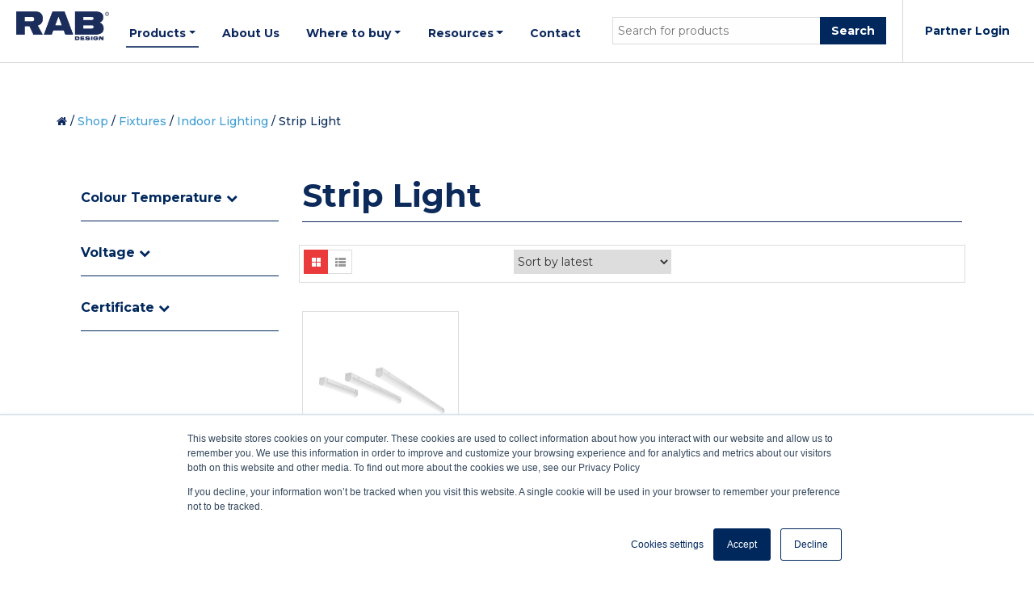

--- FILE ---
content_type: text/html; charset=UTF-8
request_url: https://rabdesign.ca/product-category/fixtures/indoor-lighting/strip-light/
body_size: 29466
content:
<!DOCTYPE html><html lang="en-US">	<head>	<meta charset="UTF-8">	<meta name="viewport" content="width=device-width, initial-scale=1">	<link rel="profile" href="https://gmpg.org/xfn/11">		<meta name='robots' content='index, follow, max-image-preview:large, max-snippet:-1, max-video-preview:-1' />

	<!-- This site is optimized with the Yoast SEO Premium plugin v24.3 (Yoast SEO v24.3) - https://yoast.com/wordpress/plugins/seo/ -->
	<title>Strip Light Archives - RAB Design Lighting Inc.</title>
	<link rel="canonical" href="https://rabdesign.ca/product-category/fixtures/indoor-lighting/strip-light/" />
	<meta property="og:locale" content="en_US" />
	<meta property="og:type" content="article" />
	<meta property="og:title" content="Strip Light Archives" />
	<meta property="og:url" content="https://rabdesign.ca/product-category/fixtures/indoor-lighting/strip-light/" />
	<meta property="og:site_name" content="RAB Design Lighting Inc." />
	<meta name="twitter:card" content="summary_large_image" />
	<script type="application/ld+json" class="yoast-schema-graph">{"@context":"https://schema.org","@graph":[{"@type":"CollectionPage","@id":"https://rabdesign.ca/product-category/fixtures/indoor-lighting/strip-light/","url":"https://rabdesign.ca/product-category/fixtures/indoor-lighting/strip-light/","name":"Strip Light Archives - RAB Design Lighting Inc.","isPartOf":{"@id":"https://rabdesign.ca/#website"},"primaryImageOfPage":{"@id":"https://rabdesign.ca/product-category/fixtures/indoor-lighting/strip-light/#primaryimage"},"image":{"@id":"https://rabdesign.ca/product-category/fixtures/indoor-lighting/strip-light/#primaryimage"},"thumbnailUrl":"https://rabdesign.ca/wp-content/uploads/2025/03/SLE-Line-Up-3-sizes.jpg","breadcrumb":{"@id":"https://rabdesign.ca/product-category/fixtures/indoor-lighting/strip-light/#breadcrumb"},"inLanguage":"en-US"},{"@type":"ImageObject","inLanguage":"en-US","@id":"https://rabdesign.ca/product-category/fixtures/indoor-lighting/strip-light/#primaryimage","url":"https://rabdesign.ca/wp-content/uploads/2025/03/SLE-Line-Up-3-sizes.jpg","contentUrl":"https://rabdesign.ca/wp-content/uploads/2025/03/SLE-Line-Up-3-sizes.jpg","width":1000,"height":1000},{"@type":"BreadcrumbList","@id":"https://rabdesign.ca/product-category/fixtures/indoor-lighting/strip-light/#breadcrumb","itemListElement":[{"@type":"ListItem","position":1,"name":"Home","item":"https://rabdesign.ca/"},{"@type":"ListItem","position":2,"name":"Fixtures","item":"https://rabdesign.ca/product-category/fixtures/"},{"@type":"ListItem","position":3,"name":"Indoor Lighting","item":"https://rabdesign.ca/product-category/fixtures/indoor-lighting/"},{"@type":"ListItem","position":4,"name":"Strip Light"}]},{"@type":"WebSite","@id":"https://rabdesign.ca/#website","url":"https://rabdesign.ca/","name":"RAB Design Lighting Inc.","description":"","publisher":{"@id":"https://rabdesign.ca/#organization"},"potentialAction":[{"@type":"SearchAction","target":{"@type":"EntryPoint","urlTemplate":"https://rabdesign.ca/?s={search_term_string}"},"query-input":{"@type":"PropertyValueSpecification","valueRequired":true,"valueName":"search_term_string"}}],"inLanguage":"en-US"},{"@type":"Organization","@id":"https://rabdesign.ca/#organization","name":"RAB Design Lighting Inc.","url":"https://rabdesign.ca/","logo":{"@type":"ImageObject","inLanguage":"en-US","@id":"https://rabdesign.ca/#/schema/logo/image/","url":"https://rabdesign.ca/wp-content/uploads/2024/07/RAB-logo.png","contentUrl":"https://rabdesign.ca/wp-content/uploads/2024/07/RAB-logo.png","width":401,"height":127,"caption":"RAB Design Lighting Inc."},"image":{"@id":"https://rabdesign.ca/#/schema/logo/image/"}}]}</script>
	<!-- / Yoast SEO Premium plugin. -->


<link rel='dns-prefetch' href='//js.hs-scripts.com' />
<link rel='dns-prefetch' href='//maps.googleapis.com' />
<link rel='dns-prefetch' href='//fonts.googleapis.com' />
<link rel="alternate" type="application/rss+xml" title="RAB Design Lighting Inc. &raquo; Feed" href="https://rabdesign.ca/feed/" />
<link rel="alternate" type="application/rss+xml" title="RAB Design Lighting Inc. &raquo; Comments Feed" href="https://rabdesign.ca/comments/feed/" />
<link rel="alternate" type="application/rss+xml" title="RAB Design Lighting Inc. &raquo; Strip Light Category Feed" href="https://rabdesign.ca/product-category/fixtures/indoor-lighting/strip-light/feed/" />
<script type="text/javascript">
/* <![CDATA[ */
window._wpemojiSettings = {"baseUrl":"https:\/\/s.w.org\/images\/core\/emoji\/15.0.3\/72x72\/","ext":".png","svgUrl":"https:\/\/s.w.org\/images\/core\/emoji\/15.0.3\/svg\/","svgExt":".svg","source":{"concatemoji":"https:\/\/rabdesign.ca\/wp-includes\/js\/wp-emoji-release.min.js?ver=6.6.1"}};
/*! This file is auto-generated */
!function(i,n){var o,s,e;function c(e){try{var t={supportTests:e,timestamp:(new Date).valueOf()};sessionStorage.setItem(o,JSON.stringify(t))}catch(e){}}function p(e,t,n){e.clearRect(0,0,e.canvas.width,e.canvas.height),e.fillText(t,0,0);var t=new Uint32Array(e.getImageData(0,0,e.canvas.width,e.canvas.height).data),r=(e.clearRect(0,0,e.canvas.width,e.canvas.height),e.fillText(n,0,0),new Uint32Array(e.getImageData(0,0,e.canvas.width,e.canvas.height).data));return t.every(function(e,t){return e===r[t]})}function u(e,t,n){switch(t){case"flag":return n(e,"\ud83c\udff3\ufe0f\u200d\u26a7\ufe0f","\ud83c\udff3\ufe0f\u200b\u26a7\ufe0f")?!1:!n(e,"\ud83c\uddfa\ud83c\uddf3","\ud83c\uddfa\u200b\ud83c\uddf3")&&!n(e,"\ud83c\udff4\udb40\udc67\udb40\udc62\udb40\udc65\udb40\udc6e\udb40\udc67\udb40\udc7f","\ud83c\udff4\u200b\udb40\udc67\u200b\udb40\udc62\u200b\udb40\udc65\u200b\udb40\udc6e\u200b\udb40\udc67\u200b\udb40\udc7f");case"emoji":return!n(e,"\ud83d\udc26\u200d\u2b1b","\ud83d\udc26\u200b\u2b1b")}return!1}function f(e,t,n){var r="undefined"!=typeof WorkerGlobalScope&&self instanceof WorkerGlobalScope?new OffscreenCanvas(300,150):i.createElement("canvas"),a=r.getContext("2d",{willReadFrequently:!0}),o=(a.textBaseline="top",a.font="600 32px Arial",{});return e.forEach(function(e){o[e]=t(a,e,n)}),o}function t(e){var t=i.createElement("script");t.src=e,t.defer=!0,i.head.appendChild(t)}"undefined"!=typeof Promise&&(o="wpEmojiSettingsSupports",s=["flag","emoji"],n.supports={everything:!0,everythingExceptFlag:!0},e=new Promise(function(e){i.addEventListener("DOMContentLoaded",e,{once:!0})}),new Promise(function(t){var n=function(){try{var e=JSON.parse(sessionStorage.getItem(o));if("object"==typeof e&&"number"==typeof e.timestamp&&(new Date).valueOf()<e.timestamp+604800&&"object"==typeof e.supportTests)return e.supportTests}catch(e){}return null}();if(!n){if("undefined"!=typeof Worker&&"undefined"!=typeof OffscreenCanvas&&"undefined"!=typeof URL&&URL.createObjectURL&&"undefined"!=typeof Blob)try{var e="postMessage("+f.toString()+"("+[JSON.stringify(s),u.toString(),p.toString()].join(",")+"));",r=new Blob([e],{type:"text/javascript"}),a=new Worker(URL.createObjectURL(r),{name:"wpTestEmojiSupports"});return void(a.onmessage=function(e){c(n=e.data),a.terminate(),t(n)})}catch(e){}c(n=f(s,u,p))}t(n)}).then(function(e){for(var t in e)n.supports[t]=e[t],n.supports.everything=n.supports.everything&&n.supports[t],"flag"!==t&&(n.supports.everythingExceptFlag=n.supports.everythingExceptFlag&&n.supports[t]);n.supports.everythingExceptFlag=n.supports.everythingExceptFlag&&!n.supports.flag,n.DOMReady=!1,n.readyCallback=function(){n.DOMReady=!0}}).then(function(){return e}).then(function(){var e;n.supports.everything||(n.readyCallback(),(e=n.source||{}).concatemoji?t(e.concatemoji):e.wpemoji&&e.twemoji&&(t(e.twemoji),t(e.wpemoji)))}))}((window,document),window._wpemojiSettings);
/* ]]> */
</script>
<style id='wp-emoji-styles-inline-css' type='text/css'>

	img.wp-smiley, img.emoji {
		display: inline !important;
		border: none !important;
		box-shadow: none !important;
		height: 1em !important;
		width: 1em !important;
		margin: 0 0.07em !important;
		vertical-align: -0.1em !important;
		background: none !important;
		padding: 0 !important;
	}
</style>
<link rel='stylesheet' id='wp-block-library-css' href='https://rabdesign.ca/wp-includes/css/dist/block-library/style.min.css?ver=6.6.1' type='text/css' media='all' />
<style id='classic-theme-styles-inline-css' type='text/css'>
/*! This file is auto-generated */
.wp-block-button__link{color:#fff;background-color:#32373c;border-radius:9999px;box-shadow:none;text-decoration:none;padding:calc(.667em + 2px) calc(1.333em + 2px);font-size:1.125em}.wp-block-file__button{background:#32373c;color:#fff;text-decoration:none}
</style>
<style id='global-styles-inline-css' type='text/css'>
:root{--wp--preset--aspect-ratio--square: 1;--wp--preset--aspect-ratio--4-3: 4/3;--wp--preset--aspect-ratio--3-4: 3/4;--wp--preset--aspect-ratio--3-2: 3/2;--wp--preset--aspect-ratio--2-3: 2/3;--wp--preset--aspect-ratio--16-9: 16/9;--wp--preset--aspect-ratio--9-16: 9/16;--wp--preset--color--black: #000000;--wp--preset--color--cyan-bluish-gray: #abb8c3;--wp--preset--color--white: #ffffff;--wp--preset--color--pale-pink: #f78da7;--wp--preset--color--vivid-red: #cf2e2e;--wp--preset--color--luminous-vivid-orange: #ff6900;--wp--preset--color--luminous-vivid-amber: #fcb900;--wp--preset--color--light-green-cyan: #7bdcb5;--wp--preset--color--vivid-green-cyan: #00d084;--wp--preset--color--pale-cyan-blue: #8ed1fc;--wp--preset--color--vivid-cyan-blue: #0693e3;--wp--preset--color--vivid-purple: #9b51e0;--wp--preset--gradient--vivid-cyan-blue-to-vivid-purple: linear-gradient(135deg,rgba(6,147,227,1) 0%,rgb(155,81,224) 100%);--wp--preset--gradient--light-green-cyan-to-vivid-green-cyan: linear-gradient(135deg,rgb(122,220,180) 0%,rgb(0,208,130) 100%);--wp--preset--gradient--luminous-vivid-amber-to-luminous-vivid-orange: linear-gradient(135deg,rgba(252,185,0,1) 0%,rgba(255,105,0,1) 100%);--wp--preset--gradient--luminous-vivid-orange-to-vivid-red: linear-gradient(135deg,rgba(255,105,0,1) 0%,rgb(207,46,46) 100%);--wp--preset--gradient--very-light-gray-to-cyan-bluish-gray: linear-gradient(135deg,rgb(238,238,238) 0%,rgb(169,184,195) 100%);--wp--preset--gradient--cool-to-warm-spectrum: linear-gradient(135deg,rgb(74,234,220) 0%,rgb(151,120,209) 20%,rgb(207,42,186) 40%,rgb(238,44,130) 60%,rgb(251,105,98) 80%,rgb(254,248,76) 100%);--wp--preset--gradient--blush-light-purple: linear-gradient(135deg,rgb(255,206,236) 0%,rgb(152,150,240) 100%);--wp--preset--gradient--blush-bordeaux: linear-gradient(135deg,rgb(254,205,165) 0%,rgb(254,45,45) 50%,rgb(107,0,62) 100%);--wp--preset--gradient--luminous-dusk: linear-gradient(135deg,rgb(255,203,112) 0%,rgb(199,81,192) 50%,rgb(65,88,208) 100%);--wp--preset--gradient--pale-ocean: linear-gradient(135deg,rgb(255,245,203) 0%,rgb(182,227,212) 50%,rgb(51,167,181) 100%);--wp--preset--gradient--electric-grass: linear-gradient(135deg,rgb(202,248,128) 0%,rgb(113,206,126) 100%);--wp--preset--gradient--midnight: linear-gradient(135deg,rgb(2,3,129) 0%,rgb(40,116,252) 100%);--wp--preset--font-size--small: 13px;--wp--preset--font-size--medium: 20px;--wp--preset--font-size--large: 36px;--wp--preset--font-size--x-large: 42px;--wp--preset--font-family--inter: "Inter", sans-serif;--wp--preset--font-family--cardo: Cardo;--wp--preset--spacing--20: 0.44rem;--wp--preset--spacing--30: 0.67rem;--wp--preset--spacing--40: 1rem;--wp--preset--spacing--50: 1.5rem;--wp--preset--spacing--60: 2.25rem;--wp--preset--spacing--70: 3.38rem;--wp--preset--spacing--80: 5.06rem;--wp--preset--shadow--natural: 6px 6px 9px rgba(0, 0, 0, 0.2);--wp--preset--shadow--deep: 12px 12px 50px rgba(0, 0, 0, 0.4);--wp--preset--shadow--sharp: 6px 6px 0px rgba(0, 0, 0, 0.2);--wp--preset--shadow--outlined: 6px 6px 0px -3px rgba(255, 255, 255, 1), 6px 6px rgba(0, 0, 0, 1);--wp--preset--shadow--crisp: 6px 6px 0px rgba(0, 0, 0, 1);}:where(.is-layout-flex){gap: 0.5em;}:where(.is-layout-grid){gap: 0.5em;}body .is-layout-flex{display: flex;}.is-layout-flex{flex-wrap: wrap;align-items: center;}.is-layout-flex > :is(*, div){margin: 0;}body .is-layout-grid{display: grid;}.is-layout-grid > :is(*, div){margin: 0;}:where(.wp-block-columns.is-layout-flex){gap: 2em;}:where(.wp-block-columns.is-layout-grid){gap: 2em;}:where(.wp-block-post-template.is-layout-flex){gap: 1.25em;}:where(.wp-block-post-template.is-layout-grid){gap: 1.25em;}.has-black-color{color: var(--wp--preset--color--black) !important;}.has-cyan-bluish-gray-color{color: var(--wp--preset--color--cyan-bluish-gray) !important;}.has-white-color{color: var(--wp--preset--color--white) !important;}.has-pale-pink-color{color: var(--wp--preset--color--pale-pink) !important;}.has-vivid-red-color{color: var(--wp--preset--color--vivid-red) !important;}.has-luminous-vivid-orange-color{color: var(--wp--preset--color--luminous-vivid-orange) !important;}.has-luminous-vivid-amber-color{color: var(--wp--preset--color--luminous-vivid-amber) !important;}.has-light-green-cyan-color{color: var(--wp--preset--color--light-green-cyan) !important;}.has-vivid-green-cyan-color{color: var(--wp--preset--color--vivid-green-cyan) !important;}.has-pale-cyan-blue-color{color: var(--wp--preset--color--pale-cyan-blue) !important;}.has-vivid-cyan-blue-color{color: var(--wp--preset--color--vivid-cyan-blue) !important;}.has-vivid-purple-color{color: var(--wp--preset--color--vivid-purple) !important;}.has-black-background-color{background-color: var(--wp--preset--color--black) !important;}.has-cyan-bluish-gray-background-color{background-color: var(--wp--preset--color--cyan-bluish-gray) !important;}.has-white-background-color{background-color: var(--wp--preset--color--white) !important;}.has-pale-pink-background-color{background-color: var(--wp--preset--color--pale-pink) !important;}.has-vivid-red-background-color{background-color: var(--wp--preset--color--vivid-red) !important;}.has-luminous-vivid-orange-background-color{background-color: var(--wp--preset--color--luminous-vivid-orange) !important;}.has-luminous-vivid-amber-background-color{background-color: var(--wp--preset--color--luminous-vivid-amber) !important;}.has-light-green-cyan-background-color{background-color: var(--wp--preset--color--light-green-cyan) !important;}.has-vivid-green-cyan-background-color{background-color: var(--wp--preset--color--vivid-green-cyan) !important;}.has-pale-cyan-blue-background-color{background-color: var(--wp--preset--color--pale-cyan-blue) !important;}.has-vivid-cyan-blue-background-color{background-color: var(--wp--preset--color--vivid-cyan-blue) !important;}.has-vivid-purple-background-color{background-color: var(--wp--preset--color--vivid-purple) !important;}.has-black-border-color{border-color: var(--wp--preset--color--black) !important;}.has-cyan-bluish-gray-border-color{border-color: var(--wp--preset--color--cyan-bluish-gray) !important;}.has-white-border-color{border-color: var(--wp--preset--color--white) !important;}.has-pale-pink-border-color{border-color: var(--wp--preset--color--pale-pink) !important;}.has-vivid-red-border-color{border-color: var(--wp--preset--color--vivid-red) !important;}.has-luminous-vivid-orange-border-color{border-color: var(--wp--preset--color--luminous-vivid-orange) !important;}.has-luminous-vivid-amber-border-color{border-color: var(--wp--preset--color--luminous-vivid-amber) !important;}.has-light-green-cyan-border-color{border-color: var(--wp--preset--color--light-green-cyan) !important;}.has-vivid-green-cyan-border-color{border-color: var(--wp--preset--color--vivid-green-cyan) !important;}.has-pale-cyan-blue-border-color{border-color: var(--wp--preset--color--pale-cyan-blue) !important;}.has-vivid-cyan-blue-border-color{border-color: var(--wp--preset--color--vivid-cyan-blue) !important;}.has-vivid-purple-border-color{border-color: var(--wp--preset--color--vivid-purple) !important;}.has-vivid-cyan-blue-to-vivid-purple-gradient-background{background: var(--wp--preset--gradient--vivid-cyan-blue-to-vivid-purple) !important;}.has-light-green-cyan-to-vivid-green-cyan-gradient-background{background: var(--wp--preset--gradient--light-green-cyan-to-vivid-green-cyan) !important;}.has-luminous-vivid-amber-to-luminous-vivid-orange-gradient-background{background: var(--wp--preset--gradient--luminous-vivid-amber-to-luminous-vivid-orange) !important;}.has-luminous-vivid-orange-to-vivid-red-gradient-background{background: var(--wp--preset--gradient--luminous-vivid-orange-to-vivid-red) !important;}.has-very-light-gray-to-cyan-bluish-gray-gradient-background{background: var(--wp--preset--gradient--very-light-gray-to-cyan-bluish-gray) !important;}.has-cool-to-warm-spectrum-gradient-background{background: var(--wp--preset--gradient--cool-to-warm-spectrum) !important;}.has-blush-light-purple-gradient-background{background: var(--wp--preset--gradient--blush-light-purple) !important;}.has-blush-bordeaux-gradient-background{background: var(--wp--preset--gradient--blush-bordeaux) !important;}.has-luminous-dusk-gradient-background{background: var(--wp--preset--gradient--luminous-dusk) !important;}.has-pale-ocean-gradient-background{background: var(--wp--preset--gradient--pale-ocean) !important;}.has-electric-grass-gradient-background{background: var(--wp--preset--gradient--electric-grass) !important;}.has-midnight-gradient-background{background: var(--wp--preset--gradient--midnight) !important;}.has-small-font-size{font-size: var(--wp--preset--font-size--small) !important;}.has-medium-font-size{font-size: var(--wp--preset--font-size--medium) !important;}.has-large-font-size{font-size: var(--wp--preset--font-size--large) !important;}.has-x-large-font-size{font-size: var(--wp--preset--font-size--x-large) !important;}
:where(.wp-block-post-template.is-layout-flex){gap: 1.25em;}:where(.wp-block-post-template.is-layout-grid){gap: 1.25em;}
:where(.wp-block-columns.is-layout-flex){gap: 2em;}:where(.wp-block-columns.is-layout-grid){gap: 2em;}
:root :where(.wp-block-pullquote){font-size: 1.5em;line-height: 1.6;}
</style>
<link data-minify="1" rel='stylesheet' id='premmerce_search_css-css' href='https://rabdesign.ca/wp-content/cache/min/1/wp-content/plugins/premmerce-search-premium/assets/frontend/css/autocomplete.css?ver=1765831236' type='text/css' media='all' />
<link data-minify="1" rel='stylesheet' id='sr7css-css' href='https://rabdesign.ca/wp-content/cache/min/1/wp-content/plugins/revslider/public/css/sr7.css?ver=1765831236' type='text/css' media='all' />
<link data-minify="1" rel='stylesheet' id='woocommerce-layout-css' href='https://rabdesign.ca/wp-content/cache/min/1/wp-content/plugins/woocommerce/assets/css/woocommerce-layout.css?ver=1765831236' type='text/css' media='all' />
<link data-minify="1" rel='stylesheet' id='woocommerce-smallscreen-css' href='https://rabdesign.ca/wp-content/cache/min/1/wp-content/plugins/woocommerce/assets/css/woocommerce-smallscreen.css?ver=1765831236' type='text/css' media='only screen and (max-width: 768px)' />
<link data-minify="1" rel='stylesheet' id='woocommerce-general-css' href='https://rabdesign.ca/wp-content/cache/background-css/rabdesign.ca/wp-content/cache/min/1/wp-content/plugins/woocommerce/assets/css/woocommerce.css?ver=1765831236&wpr_t=1768934792' type='text/css' media='all' />
<style id='woocommerce-inline-inline-css' type='text/css'>
.woocommerce form .form-row .required { visibility: visible; }
</style>
<link data-minify="1" rel='stylesheet' id='brands-styles-css' href='https://rabdesign.ca/wp-content/cache/min/1/wp-content/plugins/woocommerce/assets/css/brands.css?ver=1765831236' type='text/css' media='all' />
<link rel='stylesheet' id='specia-style-css' href='https://rabdesign.ca/wp-content/themes/specia/style.css?ver=6.6.1' type='text/css' media='all' />
<style id='specia-style-inline-css' type='text/css'>
.bt-primary,a.bt-primary,button.bt-primary,.more-link,a.more-link, .wpcf7-submit,input.wpcf7-submit,div.tagcloud a,.widget .woocommerce-product-search input[type='search'],.widget .search-form input[type='search'],input[type='submit'],button[type='submit'],.woo-sidebar .woocommerce-mini-cart__buttons.buttons .button,footer .woocommerce-mini-cart__buttons.buttons .button,.woocommerce ul.products li.product .button, .woocommerce nav.woocommerce-pagination ul li a,.woocommerce nav.woocommerce-pagination ul li span,.woocommerce-cart .wc-proceed-to-checkout a.checkout-button,.woocommerce table.cart td.actions .input-text,.woocommerce-page #content table.cart td.actions .input-text,.woocommerce-page table.cart td.actions .input-text,.wp-block-search .wp-block-search__input, .wp-block-loginout a, .woocommerce a.button, .woocommerce span.onsale {
					border-radius: 100px !important;
				}

</style>
<link data-minify="1" rel='stylesheet' id='specia-default-css' href='https://rabdesign.ca/wp-content/cache/min/1/wp-content/themes/specia/css/colors/default.css?ver=1765831236' type='text/css' media='all' />
<link data-minify="1" rel='stylesheet' id='owl-carousel-css' href='https://rabdesign.ca/wp-content/cache/background-css/rabdesign.ca/wp-content/cache/min/1/wp-content/themes/specia/css/owl.carousel.css?ver=1765831236&wpr_t=1768934793' type='text/css' media='all' />
<link data-minify="1" rel='stylesheet' id='bootstrap-css' href='https://rabdesign.ca/wp-content/cache/min/1/wp-content/themes/specia/css/bootstrap.min.css?ver=1765831236' type='text/css' media='all' />
<link data-minify="1" rel='stylesheet' id='woo-css' href='https://rabdesign.ca/wp-content/cache/min/1/wp-content/themes/specia/css/woo.css?ver=1765831236' type='text/css' media='all' />
<link data-minify="1" rel='stylesheet' id='specia-form-css' href='https://rabdesign.ca/wp-content/cache/min/1/wp-content/themes/specia/css/form.css?ver=1765831236' type='text/css' media='all' />
<link data-minify="1" rel='stylesheet' id='specia-typography-css' href='https://rabdesign.ca/wp-content/cache/min/1/wp-content/themes/specia/css/typography.css?ver=1765831236' type='text/css' media='all' />
<link data-minify="1" rel='stylesheet' id='specia-media-query-css' href='https://rabdesign.ca/wp-content/cache/min/1/wp-content/themes/specia/css/media-query.css?ver=1765831236' type='text/css' media='all' />
<link data-minify="1" rel='stylesheet' id='specia-widget-css' href='https://rabdesign.ca/wp-content/cache/min/1/wp-content/themes/specia/css/widget.css?ver=1765831236' type='text/css' media='all' />
<link data-minify="1" rel='stylesheet' id='specia-top-widget-css' href='https://rabdesign.ca/wp-content/cache/min/1/wp-content/themes/specia/css/top-widget.css?ver=1765831236' type='text/css' media='all' />
<link data-minify="1" rel='stylesheet' id='specia-text-animate-css' href='https://rabdesign.ca/wp-content/cache/min/1/wp-content/themes/specia/css/text-animate.css?ver=1765831236' type='text/css' media='all' />
<link rel='stylesheet' id='animate-css' href='https://rabdesign.ca/wp-content/themes/specia/css/animate.min.css?ver=6.6.1' type='text/css' media='all' />
<link data-minify="1" rel='stylesheet' id='specia-text-rotator-css' href='https://rabdesign.ca/wp-content/cache/min/1/wp-content/themes/specia/css/text-rotator.css?ver=1765831236' type='text/css' media='all' />
<link data-minify="1" rel='stylesheet' id='specia-menus-css' href='https://rabdesign.ca/wp-content/cache/min/1/wp-content/themes/specia/css/menus.css?ver=1765831236' type='text/css' media='all' />
<link data-minify="1" rel='stylesheet' id='font-awesome-css' href='https://rabdesign.ca/wp-content/cache/min/1/wp-content/themes/specia/css/fonts/font-awesome/css/font-awesome.min.css?ver=1765831236' type='text/css' media='all' />
<link rel='stylesheet' id='specia-fonts-css' href='//fonts.googleapis.com/css?family=Open+Sans%3A300%2C400%2C600%2C700%2C800%7CRaleway%3A400%2C700&#038;subset=latin%2Clatin-ext' type='text/css' media='all' />
<link rel='stylesheet' id='tablepress-default-css' href='https://rabdesign.ca/wp-content/tablepress-combined.min.css?ver=13' type='text/css' media='all' />
<link data-minify="1" rel='stylesheet' id='js_composer_custom_css-css' href='https://rabdesign.ca/wp-content/cache/background-css/rabdesign.ca/wp-content/cache/min/1/wp-content/uploads/js_composer/custom.css?ver=1765831236&wpr_t=1768934793' type='text/css' media='all' />
<link rel='stylesheet' id='google-font-montserrat-css' href='https://fonts.googleapis.com/css?family=Montserrat:100,200,300,400,500,700&#038;display=swap' type='text/css' media='all' />
<link data-minify="1" rel='stylesheet' id='table-press-style-css' href='https://rabdesign.ca/wp-content/cache/min/1/wp-content/themes/specia/css/tablepress-combined.min.css?ver=1765831236' type='text/css' media='all' />
<link data-minify="1" rel='stylesheet' id='rab-style-css' href='https://rabdesign.ca/wp-content/cache/background-css/rabdesign.ca/wp-content/cache/min/1/wp-content/themes/specia/css/rabstyle.css?ver=1765831236&wpr_t=1768934793' type='text/css' media='all' />
<style id='rocket-lazyload-inline-css' type='text/css'>
.rll-youtube-player{position:relative;padding-bottom:56.23%;height:0;overflow:hidden;max-width:100%;}.rll-youtube-player:focus-within{outline: 2px solid currentColor;outline-offset: 5px;}.rll-youtube-player iframe{position:absolute;top:0;left:0;width:100%;height:100%;z-index:100;background:0 0}.rll-youtube-player img{bottom:0;display:block;left:0;margin:auto;max-width:100%;width:100%;position:absolute;right:0;top:0;border:none;height:auto;-webkit-transition:.4s all;-moz-transition:.4s all;transition:.4s all}.rll-youtube-player img:hover{-webkit-filter:brightness(75%)}.rll-youtube-player .play{height:100%;width:100%;left:0;top:0;position:absolute;background:var(--wpr-bg-7f03dbe2-bf89-4fa5-ada3-2fdab720a9dc) no-repeat center;background-color: transparent !important;cursor:pointer;border:none;}
</style>
<script type="text/javascript" id="jquery-core-js-extra">
/* <![CDATA[ */
var myAjax = {"ajaxurl":"https:\/\/rabdesign.ca\/wp-admin\/admin-ajax.php"};
/* ]]> */
</script>
<script type="text/javascript" src="https://rabdesign.ca/wp-includes/js/jquery/jquery.min.js?ver=3.7.1" id="jquery-core-js"></script>
<script type="text/javascript" src="https://rabdesign.ca/wp-includes/js/jquery/jquery-migrate.min.js?ver=3.4.1" id="jquery-migrate-js"></script>
<script type="text/javascript" src="https://rabdesign.ca/wp-includes/js/jquery/ui/core.min.js?ver=1.13.3" id="jquery-ui-core-js"></script>
<script type="text/javascript" src="https://rabdesign.ca/wp-includes/js/jquery/ui/menu.min.js?ver=1.13.3" id="jquery-ui-menu-js"></script>
<script type="text/javascript" src="https://rabdesign.ca/wp-includes/js/dist/dom-ready.min.js?ver=f77871ff7694fffea381" id="wp-dom-ready-js"></script>
<script type="text/javascript" src="https://rabdesign.ca/wp-includes/js/dist/hooks.min.js?ver=2810c76e705dd1a53b18" id="wp-hooks-js"></script>
<script type="text/javascript" src="https://rabdesign.ca/wp-includes/js/dist/i18n.min.js?ver=5e580eb46a90c2b997e6" id="wp-i18n-js"></script>
<script type="text/javascript" id="wp-i18n-js-after">
/* <![CDATA[ */
wp.i18n.setLocaleData( { 'text direction\u0004ltr': [ 'ltr' ] } );
/* ]]> */
</script>
<script type="text/javascript" src="https://rabdesign.ca/wp-includes/js/dist/a11y.min.js?ver=d90eebea464f6c09bfd5" id="wp-a11y-js"></script>
<script type="text/javascript" src="https://rabdesign.ca/wp-includes/js/jquery/ui/autocomplete.min.js?ver=1.13.3" id="jquery-ui-autocomplete-js"></script>
<script type="text/javascript" id="premmerce_search-js-extra">
/* <![CDATA[ */
var premmerceSearch = {"url":"https:\/\/rabdesign.ca\/wp-json\/premmerce-search\/v1\/search","minLength":"2","searchField":".desktop-searchinput","forceProductSearch":"1","showAllMessage":"All search results","nonce":"26876fb29b"};
/* ]]> */
</script>
<script data-minify="1" type="text/javascript" src="https://rabdesign.ca/wp-content/cache/min/1/wp-content/plugins/premmerce-search-premium/assets/frontend/js/autocomplete.js?ver=1765831236" id="premmerce_search-js"></script>
<script data-minify="1" type="text/javascript" src="https://rabdesign.ca/wp-content/cache/min/1/wp-content/plugins/revslider/public/js/libs/tptools.js?ver=1765831236" id="_tpt-js" async="async" data-wp-strategy="async"></script>
<script data-minify="1" type="text/javascript" src="https://rabdesign.ca/wp-content/cache/min/1/wp-content/plugins/revslider/public/js/sr7.js?ver=1765831236" id="sr7-js" async="async" data-wp-strategy="async"></script>
<script type="text/javascript" src="https://rabdesign.ca/wp-content/plugins/woocommerce/assets/js/jquery-blockui/jquery.blockUI.min.js?ver=2.7.0-wc.9.6.0" id="jquery-blockui-js" data-wp-strategy="defer"></script>
<script type="text/javascript" id="wc-add-to-cart-js-extra">
/* <![CDATA[ */
var wc_add_to_cart_params = {"ajax_url":"\/wp-admin\/admin-ajax.php","wc_ajax_url":"\/?wc-ajax=%%endpoint%%","i18n_view_cart":"View cart","cart_url":"https:\/\/rabdesign.ca\/cart\/","is_cart":"","cart_redirect_after_add":"no"};
/* ]]> */
</script>
<script type="text/javascript" src="https://rabdesign.ca/wp-content/plugins/woocommerce/assets/js/frontend/add-to-cart.min.js?ver=9.6.0" id="wc-add-to-cart-js" data-wp-strategy="defer"></script>
<script type="text/javascript" src="https://rabdesign.ca/wp-content/plugins/woocommerce/assets/js/js-cookie/js.cookie.min.js?ver=2.1.4-wc.9.6.0" id="js-cookie-js" defer="defer" data-wp-strategy="defer"></script>
<script type="text/javascript" id="woocommerce-js-extra">
/* <![CDATA[ */
var woocommerce_params = {"ajax_url":"\/wp-admin\/admin-ajax.php","wc_ajax_url":"\/?wc-ajax=%%endpoint%%"};
/* ]]> */
</script>
<script type="text/javascript" src="https://rabdesign.ca/wp-content/plugins/woocommerce/assets/js/frontend/woocommerce.min.js?ver=9.6.0" id="woocommerce-js" defer="defer" data-wp-strategy="defer"></script>
<script data-minify="1" type="text/javascript" src="https://rabdesign.ca/wp-content/cache/min/1/wp-content/plugins/js_composer/assets/js/vendors/woocommerce-add-to-cart.js?ver=1765831236" id="vc_woocommerce-add-to-cart-js-js"></script>
<script type="text/javascript" src="https://rabdesign.ca/wp-content/themes/specia/js/bootstrap.min.js?ver=6.6.1" id="bootstrap-js"></script>
<script type="text/javascript" src="https://rabdesign.ca/wp-content/themes/specia/js/owl.carousel.min.js?ver=6.6.1" id="owl-carousel-js"></script>
<script type="text/javascript" src="https://rabdesign.ca/wp-content/themes/specia/js/jquery.simple-text-rotator.min.js?ver=6.6.1" id="jquery-text-rotator-js"></script>
<script type="text/javascript" src="https://rabdesign.ca/wp-content/themes/specia/js/wow.min.js?ver=6.6.1" id="wow-min-js"></script>
<script type="text/javascript" src="https://rabdesign.ca/wp-content/themes/specia/js/component.min.js?ver=6.6.1" id="specia-service-component-js"></script>
<script type="text/javascript" src="https://rabdesign.ca/wp-content/themes/specia/js/modernizr.custom.min.js?ver=6.6.1" id="specia-service-modernizr-custom-js"></script>
<script data-minify="1" type="text/javascript" src="https://rabdesign.ca/wp-content/cache/min/1/wp-content/themes/specia/js/custom.js?ver=1765831236" id="specia-custom-js-js"></script>
<script>jQuery(document).ready(function(){
    jQuery('.footer-sidebar').addClass('footer');
    jQuery('.footer .col-sm-6').addClass('footer-column');
    jQuery('.outofstock .images').after('<span class="sw-outstock">Out Stock</span>');
    
    setTimeout(function(){
    jQuery('.owl-prev').replaceWith('<div class="owl-prev" style=""><span aria-label="Previous">‹</span></div>')
        jQuery('.owl-next').replaceWith('<div class="owl-next" style=""><span aria-label="Next">›</span></div>')
    },1000)
    
    jQuery('.theme-mobile-menu .btn').on('click', function() {
        var $btn = jQuery(this);
        var $mmbtn = jQuery('.mmbtn');
        
        $mmbtn.slideToggle(function() {
            if ($mmbtn.is(':visible')) {
                $btn.addClass('open');
            } else {
                $btn.removeClass('open');
            }
        });
    });

    
    var windowSize = jQuery(window).width();
			var ttop;
			if (windowSize < 500) {
				var ttop = 70;
			}
			if (windowSize < 700) {
				var ttop = 90;
			}
			else if (windowSize < 1000) {
				var ttop = 100;
			}
			else if (windowSize < 1054) {
				var ttop = 130;
			}
			else {
				var ttop = 85;
			}
    
	jQuery( ".resource_lib_section .scrollLink a" ).click(function( event ) {
				jQuery("html, body").animate({ scrollTop: jQuery(jQuery(this).attr("href")).offset().top-ttop }, 1000);
				event.preventDefault();
	});
	   /* Change Layout */ 
		jQuery('.view-list').on('click',function(){ 
			jQuery('.view-grid').removeClass('sel');
			jQuery('.view-list').addClass('sel');
			jQuery("ul.products").fadeOut(300, function() {
				jQuery(this).addClass("list").fadeIn(300).removeClass( 'grid' );
			});
		});
		
		jQuery('.view-grid').on('click',function(){
			jQuery( '.view-list' ).removeClass('sel');
			jQuery( '.view-grid' ).addClass('sel');
			jQuery("ul.products").fadeOut(300, function() {
				jQuery(this).removeClass("list").fadeIn(300).addClass( 'grid' );
			});
		});
});


var linkRewriter = function(a, b) {
   jQuery('.serv_mainsub a[href*="' + a + '"]').each(function() {
        jQuery(this).attr('href', jQuery(this).attr('href').replace(a, b));
    });
}
jQuery(document).ready(function() {
	jQuery("#preloader").fadeOut(500);
    jQuery("html").css({'overflow':'auto'});
    if(location.search &&  typeof jQuery("div#" + location.search.split('=')[1]).offset() != 'undefined'){
    jQuery('html,body').animate({scrollTop: jQuery("div#" + location.search.split('=')[1]).offset().top}, 500);
    }
   //linkRewriter('rabdesign.ca', 'blog.rabdesign.ca');
});</script><link rel="https://api.w.org/" href="https://rabdesign.ca/wp-json/" /><link rel="alternate" title="JSON" type="application/json" href="https://rabdesign.ca/wp-json/wp/v2/product_cat/108" /><link rel="EditURI" type="application/rsd+xml" title="RSD" href="https://rabdesign.ca/xmlrpc.php?rsd" />
<meta name="generator" content="WordPress 6.6.1" />
<meta name="generator" content="WooCommerce 9.6.0" />
			<!-- DO NOT COPY THIS SNIPPET! Start of Page Analytics Tracking for HubSpot WordPress plugin v11.1.82-->
			<script class="hsq-set-content-id" data-content-id="listing-page">
				var _hsq = _hsq || [];
				_hsq.push(["setContentType", "listing-page"]);
			</script>
			<!-- DO NOT COPY THIS SNIPPET! End of Page Analytics Tracking for HubSpot WordPress plugin -->
			<link rel="preconnect" href="https://fonts.googleapis.com">
<link rel="preconnect" href="https://fonts.gstatic.com/" crossorigin>
<meta name="generator" content="Powered by Slider Revolution 6.7.13 - responsive, Mobile-Friendly Slider Plugin for WordPress with comfortable drag and drop interface." />
<!-- SLP Custom CSS -->
<style type="text/css">
div#map.slp_map {
width:100%;
height:480px;
}
div#slp_tagline {
width:100%;
}
</style>

<link rel="preload" href="https://rabdesign.ca/wp-content/uploads/2024/07/RAB-50-years-in-canada.png" as="image">
	<noscript><style>.woocommerce-product-gallery{ opacity: 1 !important; }</style></noscript>
	<meta name="generator" content="Powered by WPBakery Page Builder - drag and drop page builder for WordPress."/>
<style id='wp-fonts-local' type='text/css'>
@font-face{font-family:Inter;font-style:normal;font-weight:300 900;font-display:fallback;src:url('https://rabdesign.ca/wp-content/plugins/woocommerce/assets/fonts/Inter-VariableFont_slnt,wght.woff2') format('woff2');font-stretch:normal;}
@font-face{font-family:Cardo;font-style:normal;font-weight:400;font-display:fallback;src:url('https://rabdesign.ca/wp-content/plugins/woocommerce/assets/fonts/cardo_normal_400.woff2') format('woff2');}
</style>
<link rel="icon" href="https://rabdesign.ca/wp-content/uploads/2024/07/cropped-RAB-logo-1-32x32.png" sizes="32x32" />
<link rel="icon" href="https://rabdesign.ca/wp-content/uploads/2024/07/cropped-RAB-logo-1-192x192.png" sizes="192x192" />
<link rel="apple-touch-icon" href="https://rabdesign.ca/wp-content/uploads/2024/07/cropped-RAB-logo-1-180x180.png" />
<meta name="msapplication-TileImage" content="https://rabdesign.ca/wp-content/uploads/2024/07/cropped-RAB-logo-1-270x270.png" />
<script>
	window._tpt			??= {};
	window.SR7			??= {};
	_tpt.R				??= {};
	_tpt.R.fonts		??= {};
	_tpt.R.fonts.customFonts??= {};
	SR7.devMode			=  false;
	SR7.F 				??= {};
	SR7.G				??= {};
	SR7.LIB				??= {};
	SR7.E				??= {};
	SR7.E.gAddons		??= {};
	SR7.E.php 			??= {};
	SR7.E.nonce			= '1df46f0a61';
	SR7.E.ajaxurl		= 'https://rabdesign.ca/wp-admin/admin-ajax.php';
	SR7.E.resturl		= 'https://rabdesign.ca/wp-json/';
	SR7.E.slug_path		= 'revslider/revslider.php';
	SR7.E.slug			= 'revslider';
	SR7.E.plugin_url	= 'https://rabdesign.ca/wp-content/plugins/revslider/';
	SR7.E.wp_plugin_url = 'https://rabdesign.ca/wp-content/plugins/';
	SR7.E.revision		= '6.7.13';
	SR7.E.fontBaseUrl	= '//fonts.googleapis.com/css2?family=';
	SR7.G.breakPoints 	= [1240,1024,778,480];
	SR7.E.modules 		= ['module','page','slide','layer','draw','animate','srtools','canvas','defaults','carousel','navigation','media','modifiers','migration'];
	SR7.E.libs 			= ['WEBGL'];
	SR7.E.css 			= ['csslp','cssbtns','cssfilters','cssnav','cssmedia'];
	SR7.E.resources		= {};
	SR7.JSON			??= {};
/*! Slider Revolution 7.0 - Page Processor */
!function(){"use strict";window.SR7??={},window._tpt??={},SR7.version="Slider Revolution 6.7.12",_tpt.getWinDim=function(t){_tpt.screenHeightWithUrlBar??=window.innerHeight;let e=SR7.F?.modal?.visible&&SR7.M[SR7.F.module.getIdByAlias(SR7.F.modal.requested)];_tpt.scrollBar=window.innerWidth!==document.documentElement.clientWidth||e&&window.innerWidth!==e.c.module.clientWidth,_tpt.winW=window.innerWidth-(_tpt.scrollBar||"prepare"==t?_tpt.scrollBarW:0),_tpt.winH=window.innerHeight,_tpt.winWAll=e?e.c.module.clientWidth:document.documentElement.clientWidth},_tpt.getResponsiveLevel=function(t,e){SR7.M[e];let s=_tpt.closestGE(t,_tpt.winWAll),n=s;return Math.max(s,n)},_tpt.mesureScrollBar=function(){let t=document.createElement("div");t.className="RSscrollbar-measure",t.style.width="100px",t.style.height="100px",t.style.overflow="scroll",t.style.position="absolute",t.style.top="-9999px",document.body.appendChild(t),_tpt.scrollBarW=t.offsetWidth-t.clientWidth,document.body.removeChild(t)},_tpt.loadCSS=async function(t,e,s){return s?_tpt.R.fonts.required[e].status=1:(_tpt.R[e]??={},_tpt.R[e].status=1),new Promise(((n,i)=>{if(_tpt.isStylesheetLoaded(t))s?_tpt.R.fonts.required[e].status=2:_tpt.R[e].status=2,n();else{const o=document.createElement("link");o.rel="stylesheet";let l="text",r="css";o["type"]=l+"/"+r,o.href=t,o.onload=()=>{s?_tpt.R.fonts.required[e].status=2:_tpt.R[e].status=2,n()},o.onerror=()=>{s?_tpt.R.fonts.required[e].status=3:_tpt.R[e].status=3,i(new Error(`Failed to load CSS: ${t}`))},document.head.appendChild(o)}}))},_tpt.addContainer=function(t){const{tag:e="div",id:s,class:n,datas:i,textContent:o,iHTML:l}=t,r=document.createElement(e);if(s&&""!==s&&(r.id=s),n&&""!==n&&(r.className=n),i)for(const[t,e]of Object.entries(i))"style"==t?r.style.cssText=e:r.setAttribute(`data-${t}`,e);return o&&(r.textContent=o),l&&(r.innerHTML=l),r},_tpt.collector=function(){return{fragment:new DocumentFragment,add(t){var e=_tpt.addContainer(t);return this.fragment.appendChild(e),e},append(t){t.appendChild(this.fragment)}}},_tpt.isStylesheetLoaded=function(t){let e=t.split("?")[0];return Array.from(document.querySelectorAll('link[rel="stylesheet"], link[rel="preload"]')).some((t=>t.href.split("?")[0]===e))},_tpt.preloader={requests:new Map,preloaderTemplates:new Map,show:function(t,e){if(!e||!t)return;const{type:s,color:n}=e;if(s<0||"off"==s)return;const i=`preloader_${s}`;let o=this.preloaderTemplates.get(i);o||(o=this.build(s,n),this.preloaderTemplates.set(i,o)),this.requests.has(t)||this.requests.set(t,{count:0});const l=this.requests.get(t);clearTimeout(l.timer),l.count++,1===l.count&&(l.timer=setTimeout((()=>{l.preloaderClone=o.cloneNode(!0),l.anim&&l.anim.kill(),void 0!==_tpt.gsap?l.anim=_tpt.gsap.fromTo(l.preloaderClone,1,{opacity:0},{opacity:1}):l.preloaderClone.classList.add("sr7-fade-in"),t.appendChild(l.preloaderClone)}),150))},hide:function(t){if(!this.requests.has(t))return;const e=this.requests.get(t);e.count--,e.count<0&&(e.count=0),e.anim&&e.anim.kill(),0===e.count&&(clearTimeout(e.timer),e.preloaderClone&&(e.preloaderClone.classList.remove("sr7-fade-in"),e.anim=_tpt.gsap.to(e.preloaderClone,.3,{opacity:0,onComplete:function(){e.preloaderClone.remove()}})))},state:function(t){if(!this.requests.has(t))return!1;return this.requests.get(t).count>0},build:(t,e="#ffffff",s="")=>{if(t<0||"off"===t)return null;const n=parseInt(t);if(t="prlt"+n,isNaN(n))return null;if(_tpt.loadCSS(SR7.E.plugin_url+"public/css/preloaders/t"+n+".css","preloader_"+t),isNaN(n)||n<6){const i=`background-color:${e}`,o=1===n||2==n?i:"",l=3===n||4==n?i:"",r=_tpt.collector();["dot1","dot2","bounce1","bounce2","bounce3"].forEach((t=>r.add({tag:"div",class:t,datas:{style:l}})));const d=_tpt.addContainer({tag:"sr7-prl",class:`${t} ${s}`,datas:{style:o}});return r.append(d),d}{let i={};if(7===n){let t;e.startsWith("#")?(t=e.replace("#",""),t=`rgba(${parseInt(t.substring(0,2),16)}, ${parseInt(t.substring(2,4),16)}, ${parseInt(t.substring(4,6),16)}, `):e.startsWith("rgb")&&(t=e.slice(e.indexOf("(")+1,e.lastIndexOf(")")).split(",").map((t=>t.trim())),t=`rgba(${t[0]}, ${t[1]}, ${t[2]}, `),t&&(i.style=`border-top-color: ${t}0.65); border-bottom-color: ${t}0.15); border-left-color: ${t}0.65); border-right-color: ${t}0.15)`)}else 12===n&&(i.style=`background:${e}`);const o=[10,0,4,2,5,9,0,4,4,2][n-6],l=_tpt.collector(),r=l.add({tag:"div",class:"sr7-prl-inner",datas:i});Array.from({length:o}).forEach((()=>r.appendChild(l.add({tag:"span",datas:{style:`background:${e}`}}))));const d=_tpt.addContainer({tag:"sr7-prl",class:`${t} ${s}`});return l.append(d),d}}},SR7.preLoader={show:(t,e)=>{"off"!==(SR7.M[t]?.settings?.pLoader?.type??"off")&&_tpt.preloader.show(e||SR7.M[t].c.module,SR7.M[t]?.settings?.pLoader??{color:"#fff",type:10})},hide:(t,e)=>{"off"!==(SR7.M[t]?.settings?.pLoader?.type??"off")&&_tpt.preloader.hide(e||SR7.M[t].c.module)},state:(t,e)=>_tpt.preloader.state(e||SR7.M[t].c.module)},_tpt.prepareModuleHeight=function(t){window.SR7.M??={},window.SR7.M[t.id]??={},"ignore"==t.googleFont&&(SR7.E.ignoreGoogleFont=!0);let e=window.SR7.M[t.id];if(null==_tpt.scrollBarW&&_tpt.mesureScrollBar(),e.c??={},e.states??={},e.settings??={},e.settings.size??={},t.fixed&&(e.settings.fixed=!0),e.c.module=document.getElementById(t.id),e.c.adjuster=e.c.module.getElementsByTagName("sr7-adjuster")[0],e.c.content=e.c.module.getElementsByTagName("sr7-content")[0],"carousel"==t.type&&(e.c.carousel=e.c.content.getElementsByTagName("sr7-carousel")[0]),null==e.c.module||null==e.c.module)return;t.plType&&t.plColor&&(e.settings.pLoader={type:t.plType,color:t.plColor}),void 0!==t.plType&&"off"!==t.plType&&SR7.preLoader.show(t.id,e.c.module),_tpt.winW||_tpt.getWinDim("prepare"),_tpt.getWinDim();let s=""+e.c.module.dataset?.modal;"modal"==s||"true"==s||"undefined"!==s&&"false"!==s||(e.settings.size.fullWidth=t.size.fullWidth,e.LEV??=_tpt.getResponsiveLevel(window.SR7.G.breakPoints,t.id),t.vpt=_tpt.fillArray(t.vpt,5),e.settings.vPort=t.vpt[e.LEV],void 0!==t.el&&"720"==t.el[4]&&t.gh[4]!==t.el[4]&&"960"==t.el[3]&&t.gh[3]!==t.el[3]&&"768"==t.el[2]&&t.gh[2]!==t.el[2]&&delete t.el,e.settings.size.height=null==t.el||null==t.el[e.LEV]||0==t.el[e.LEV]||"auto"==t.el[e.LEV]?_tpt.fillArray(t.gh,5,-1):_tpt.fillArray(t.el,5,-1),e.settings.size.width=_tpt.fillArray(t.gw,5,-1),e.settings.size.minHeight=_tpt.fillArray(t.mh??[0],5,-1),e.cacheSize={fullWidth:e.settings.size?.fullWidth,fullHeight:e.settings.size?.fullHeight},void 0!==t.off&&(t.off?.t&&(e.settings.size.m??={})&&(e.settings.size.m.t=t.off.t),t.off?.b&&(e.settings.size.m??={})&&(e.settings.size.m.b=t.off.b),t.off?.l&&(e.settings.size.p??={})&&(e.settings.size.p.l=t.off.l),t.off?.r&&(e.settings.size.p??={})&&(e.settings.size.p.r=t.off.r)),_tpt.updatePMHeight(t.id,t,!0))},_tpt.updatePMHeight=(t,e,s)=>{let n=SR7.M[t];var i=n.settings.size.fullWidth?_tpt.winW:n.c.module.parentNode.offsetWidth;i=0===i||isNaN(i)?_tpt.winW:i;let o=n.settings.size.width[n.LEV]||n.settings.size.width[n.LEV++]||n.settings.size.width[n.LEV--]||i,l=n.settings.size.height[n.LEV]||n.settings.size.height[n.LEV++]||n.settings.size.height[n.LEV--]||0,r=n.settings.size.minHeight[n.LEV]||n.settings.size.minHeight[n.LEV++]||n.settings.size.minHeight[n.LEV--]||0;if(l="auto"==l?0:l,l=parseInt(l),"carousel"!==e.type&&(i-=parseInt(e.onw??0)||0),n.MP=!n.settings.size.fullWidth&&i<o||_tpt.winW<o?Math.min(1,i/o):1,e.size.fullScreen||e.size.fullHeight){let t=parseInt(e.fho)||0,s=(""+e.fho).indexOf("%")>-1;e.newh=_tpt.winH-(s?_tpt.winH*t/100:t)}else e.newh=n.MP*Math.max(l,r);if(e.newh+=(parseInt(e.onh??0)||0)+(parseInt(e.carousel?.pt)||0)+(parseInt(e.carousel?.pb)||0),void 0!==e.slideduration&&(e.newh=Math.max(e.newh,parseInt(e.slideduration)/3)),e.shdw&&_tpt.buildShadow(e.id,e),n.c.adjuster.style.height=e.newh+"px",n.c.module.style.height=e.newh+"px",n.c.content.style.height=e.newh+"px",n.states.heightPrepared=!0,n.dims??={},n.dims.moduleRect=n.c.module.getBoundingClientRect(),n.c.content.style.left="-"+n.dims.moduleRect.left+"px",!n.settings.size.fullWidth)return s&&requestAnimationFrame((()=>{i!==n.c.module.parentNode.offsetWidth&&_tpt.updatePMHeight(e.id,e)})),void _tpt.bgStyle(e.id,e,window.innerWidth==_tpt.winW,!0);_tpt.bgStyle(e.id,e,window.innerWidth==_tpt.winW,!0),requestAnimationFrame((function(){s&&requestAnimationFrame((()=>{i!==n.c.module.parentNode.offsetWidth&&_tpt.updatePMHeight(e.id,e)}))})),n.earlyResizerFunction||(n.earlyResizerFunction=function(){requestAnimationFrame((function(){_tpt.getWinDim(),_tpt.moduleDefaults(e.id,e),_tpt.updateSlideBg(t,!0)}))},window.addEventListener("resize",n.earlyResizerFunction))},_tpt.buildShadow=function(t,e){let s=SR7.M[t];null==s.c.shadow&&(s.c.shadow=document.createElement("sr7-module-shadow"),s.c.shadow.classList.add("sr7-shdw-"+e.shdw),s.c.content.appendChild(s.c.shadow))},_tpt.bgStyle=async(t,e,s,n,i)=>{const o=SR7.M[t];if((e=e??o.settings).fixed&&!o.c.module.classList.contains("sr7-top-fixed")&&(o.c.module.classList.add("sr7-top-fixed"),o.c.module.style.position="fixed",o.c.module.style.width="100%",o.c.module.style.top="0px",o.c.module.style.left="0px",o.c.module.style.pointerEvents="none",o.c.module.style.zIndex=5e3,o.c.content.style.pointerEvents="none"),null==o.c.bgcanvas){let t=document.createElement("sr7-module-bg"),l=!1;if("string"==typeof e?.bg?.color&&e?.bg?.color.includes("{"))if(_tpt.gradient&&_tpt.gsap)e.bg.color=_tpt.gradient.convert(e.bg.color);else try{let t=JSON.parse(e.bg.color);(t?.orig||t?.string)&&(e.bg.color=JSON.parse(e.bg.color))}catch(t){return}let r="string"==typeof e?.bg?.color?e?.bg?.color||"transparent":e?.bg?.color?.string??e?.bg?.color?.orig??e?.bg?.color?.color??"transparent";if(t.style["background"+(String(r).includes("grad")?"":"Color")]=r,("transparent"!==r||i)&&(l=!0),e?.bg?.image?.src&&(t.style.backgroundImage=`url(${e?.bg?.image.src})`,t.style.backgroundSize=""==(e.bg.image?.size??"")?"cover":e.bg.image.size,t.style.backgroundPosition=e.bg.image.position,t.style.backgroundRepeat=e.bg.image.repeat,l=!0),!l)return;o.c.bgcanvas=t,e.size.fullWidth?t.style.width=_tpt.winW-(s&&_tpt.winH<document.body.offsetHeight?_tpt.scrollBarW:0)+"px":n&&(t.style.width=o.c.module.offsetWidth+"px"),e.sbt?.use?o.c.content.appendChild(o.c.bgcanvas):o.c.module.appendChild(o.c.bgcanvas)}o.c.bgcanvas.style.height=void 0!==e.newh?e.newh+"px":("carousel"==e.type?o.dims.module.h:o.dims.content.h)+"px",o.c.bgcanvas.style.left=!s&&e.sbt?.use||o.c.bgcanvas.closest("SR7-CONTENT")?"0px":"-"+(o?.dims?.moduleRect?.left??0)+"px"},_tpt.updateSlideBg=function(t,e){const s=SR7.M[t];let n=s.settings;s?.c?.bgcanvas&&(n.size.fullWidth?s.c.bgcanvas.style.width=_tpt.winW-(e&&_tpt.winH<document.body.offsetHeight?_tpt.scrollBarW:0)+"px":preparing&&(s.c.bgcanvas.style.width=s.c.module.offsetWidth+"px"))},_tpt.moduleDefaults=(t,e)=>{let s=SR7.M[t];null!=s&&null!=s.c&&null!=s.c.module&&(s.dims??={},s.dims.moduleRect=s.c.module.getBoundingClientRect(),s.c.content.style.left="-"+s.dims.moduleRect.left+"px",s.c.content.style.width=_tpt.winW-_tpt.scrollBarW+"px","carousel"==e.type&&(s.c.module.style.overflow="visible"),_tpt.bgStyle(t,e,window.innerWidth==_tpt.winW))},_tpt.getOffset=t=>{var e=t.getBoundingClientRect(),s=window.pageXOffset||document.documentElement.scrollLeft,n=window.pageYOffset||document.documentElement.scrollTop;return{top:e.top+n,left:e.left+s}},_tpt.fillArray=function(t,e){let s,n;t=Array.isArray(t)?t:[t];let i=Array(e),o=t.length;for(n=0;n<t.length;n++)i[n+(e-o)]=t[n],null==s&&"#"!==t[n]&&(s=t[n]);for(let t=0;t<e;t++)void 0!==i[t]&&"#"!=i[t]||(i[t]=s),s=i[t];return i},_tpt.closestGE=function(t,e){let s=Number.MAX_VALUE,n=-1;for(let i=0;i<t.length;i++)t[i]-1>=e&&t[i]-1-e<s&&(s=t[i]-1-e,n=i);return++n}}();</script>
		<style type="text/css" id="wp-custom-css">
			.columncontrol {
 float:left;
 width:21%;
 padding:11px
}

.columncontrols {
 float:left;
 width:23%;
 padding:11px
}

.columnbutton {
 float:left;
 width:36%;
 padding:10px
}

.columnsflnew {
 float:left;
 width:33%;
 padding:11px
}

.productpagefeatureblock {
	width:75%;
	
}		</style>
		<noscript><style> .wpb_animate_when_almost_visible { opacity: 1; }</style></noscript><noscript><style id="rocket-lazyload-nojs-css">.rll-youtube-player, [data-lazy-src]{display:none !important;}</style></noscript><!-- Google Tag Manager -->
<script>(function(w,d,s,l,i){w[l]=w[l]||[];w[l].push({'gtm.start':
new Date().getTime(),event:'gtm.js'});var f=d.getElementsByTagName(s)[0],
j=d.createElement(s),dl=l!='dataLayer'?'&l='+l:'';j.async=true;j.src=
'https://www.googletagmanager.com/gtm.js?id='+i+dl;f.parentNode.insertBefore(j,f);
})(window,document,'script','dataLayer','GTM-KQLTSSHG');</script>
<!-- End Google Tag Manager --><style id="wpr-lazyload-bg-container"></style><style id="wpr-lazyload-bg-exclusion"></style>
<noscript>
<style id="wpr-lazyload-bg-nostyle">.woocommerce .blockUI.blockOverlay::before{--wpr-bg-52a0ec2b-61b2-4720-83d8-90ae1fbd7eeb: url('https://rabdesign.ca/wp-content/plugins/woocommerce/assets/images/icons/loader.svg');}.woocommerce .loader::before{--wpr-bg-10363a5f-e7a4-4746-b0c5-7b744bf19140: url('https://rabdesign.ca/wp-content/plugins/woocommerce/assets/images/icons/loader.svg');}.owl-carousel .owl-video-play-icon{--wpr-bg-62c8e0c0-c5cf-4325-83e5-9f45844aa855: url('https://rabdesign.ca/wp-content/themes/specia/css/owl.video.play.png');}.sw-outstock{--wpr-bg-8503b361-8ce7-4e3b-971b-ef8a2f719a83: url('https://rabdesign.ca/wp-content/uploads/2020/09/icon-outstock.png');}.page-button .control-button .precls:hover{--wpr-bg-59503578-b3f5-4c45-94f2-24aae7212b1a: url('https://rabdesign.ca/wp-content/themes/specia/assets/img/hover_pre.png');}.page-button .control-button .next:hover{--wpr-bg-4d784348-f4ca-4689-9123-1d930758906a: url('https://rabdesign.ca/wp-content/themes/specia/assets/img/hover_next.png');}.woocommerce ul.view-mode .woocommerce-pagination ul li a.next:hover,.woocommerce-page ul.view-mode .woocommerce-pagination ul li a.next:hover{--wpr-bg-1ce9d884-7e24-4437-87c5-328ffc4913f5: url('https://rabdesign.ca/wp-content/themes/specia/assets/img/hover_next.png');}.woocommerce ul.view-mode .woocommerce-pagination ul li a.prev:hover,.woocommerce-page ul.view-mode .woocommerce-pagination ul li a.prev:hover{--wpr-bg-ef50b102-8bcd-4805-8d36-e0ff8131c16b: url('https://rabdesign.ca/wp-content/themes/specia/assets/img/hover_pre.png');}.woocommerce .products-nav .catalog-ordering ul.order li.asc a,.woocommerce-page .products-nav .catalog-ordering ul.order li.asc a{--wpr-bg-2615df7d-5af7-428d-936e-21e5a8eccb4f: url('https://rabdesign.ca/wp-content/themes/specia/images/bg_general.png');}.woocommerce .products-nav .catalog-ordering ul.order li.asc a:hover,.woocommerce-page .products-nav .catalog-ordering ul.order li.asc a:hover{--wpr-bg-89468637-2afd-4ee3-af86-e27b8f812641: url('https://rabdesign.ca/wp-content/themes/specia/images/up-icon.png');}.woocommerce .products-nav .catalog-ordering ul.order li.desc a,.woocommerce-page .products-nav .catalog-ordering ul.order li.desc a{--wpr-bg-b464492a-aeff-48a0-a286-1fd547118e83: url('https://rabdesign.ca/wp-content/themes/specia/images/bg_general.png');}.woocommerce .products-nav .catalog-ordering ul.order li.desc a:hover,.woocommerce-page .products-nav .catalog-ordering ul.order li.desc a:hover{--wpr-bg-8c133a9e-8200-4b32-8633-5ee004d204dd: url('https://rabdesign.ca/wp-content/themes/specia/images/down-icon.png');}.woocommerce .products-nav .catalog-ordering .orderby-order-container ul li a,.woocommerce-page .products-nav .catalog-ordering .orderby-order-container ul li a{--wpr-bg-26dd6a0f-ff01-4e38-8a8e-360bbfc2e040: url('https://rabdesign.ca/wp-content/themes/specia/images/shortby-icon.png');}.woocommerce .products-nav .woocommerce-pagination ul li a.prev,.woocommerce-page .products-nav .woocommerce-pagination ul li a.prev{--wpr-bg-f60f87f6-8a9e-4cfe-bbf9-02dd2b8c3cec: url('https://rabdesign.ca/wp-content/themes/specia/images/bg_general.png');}.woocommerce .products-nav .woocommerce-pagination ul li a.prev:hover,.woocommerce-page .products-nav .woocommerce-pagination ul li a.prev:hover{--wpr-bg-362884f0-6736-42ef-95e5-9b7ce61bc85d: url('https://rabdesign.ca/wp-content/themes/specia/images/bg_general.png');}.woocommerce .products-nav .woocommerce-pagination ul li a.next,.woocommerce-page .products-nav .woocommerce-pagination ul li a.next{--wpr-bg-477f060c-e430-4fb8-8c6d-9cf5fc6633b3: url('https://rabdesign.ca/wp-content/themes/specia/images/bg_general.png');}.woocommerce .products-nav .woocommerce-pagination ul li a.next:hover,.woocommerce-page .products-nav .woocommerce-pagination ul li a.next:hover{--wpr-bg-b5ba702d-1103-4672-9f37-7d96366f62b2: url('https://rabdesign.ca/wp-content/themes/specia/images/bg_general.png');}.woocommerce .products-nav .view-mode-wrap .view-mode a.grid-view,.woocommerce-page .products-nav .view-mode-wrap .view-mode a.grid-view{--wpr-bg-88078f14-494e-481d-b585-3868540d95ad: url('https://rabdesign.ca/wp-content/uploads/2020/02/grid-btn.png');}.woocommerce .products-nav .view-mode-wrap .view-mode a.list-view,.woocommerce-page .products-nav .view-mode-wrap .view-mode a.list-view{--wpr-bg-bf66bc41-6bf9-4936-88a2-29a62ee8d2bb: url('https://rabdesign.ca/wp-content/uploads/2020/02/listing-btn.png');}.woocommerce ul.view-mode .cls-mode-wrap .cls-mode a.grid-cls,.woocommerce-page ul.view-mode .cls-mode-wrap .cls-mode a.grid-cls{--wpr-bg-8172c6af-2db7-4d35-9d29-d96b0cb1acb3: url('https://rabdesign.ca/wp-content/themes/specia/css/assets/img/blue/grid-btn.png');}.woocommerce ul.view-mode .cls-mode-wrap .cls-mode a.list-cls,.woocommerce-page ul.view-mode .cls-mode-wrap .cls-mode a.list-cls{--wpr-bg-64314df2-522a-43f0-aecd-120e99aff69d: url('https://rabdesign.ca/wp-content/themes/specia/css/assets/img/blue/listing-btn.png');}#headingOne h5{--wpr-bg-645cb77c-521f-4197-ae99-0b7db294478d: url('http://rabdesign.computantest.com/wp-content/uploads/RAB-productpage_03.png');}#headingTwo h5{--wpr-bg-b744c2d0-3733-4877-b139-f505045d40d4: url('http://rabdesign.computantest.com/wp-content/uploads/RAB-productpage_06.png');}#headingFive h5{--wpr-bg-307f43c8-d56e-4da8-b801-8605f9f58eaa: url('http://rabdesign.computantest.com/wp-content/uploads/RAB-productpage_12.png');}.wrapper_404page{--wpr-bg-ffeb96ed-b835-49a3-9ef0-0c8df330342e: url('https://rabdesign.ca/wp-content/uploads/404-background.jpg');}.footer .footer-column:nth-child(2):before{--wpr-bg-d7e1b580-a1e5-440c-b1ff-9825f6e34b73: url('https://rabdesign.ca/wp-content/themes/specia/images/products_icon.png');}.footer .footer-column:nth-child(5):before{--wpr-bg-1bce74bc-de89-4e7f-839a-3247359f4271: url('https://rabdesign.ca/wp-content/themes/specia/images/contact_icon.png');}.woocommerce .products-nav .view-mode-wrap .view-grid a,.woocommerce-page .products-nav .view-mode-wrap .view-grid a{--wpr-bg-cd5a32cd-ae59-4cf4-80c7-a59fc996b19c: url('https://rabdesign.ca/wp-content/themes/specia/images/grid-btn.png');}.woocommerce .products-nav .view-mode-wrap .view-list a,.woocommerce-page .products-nav .view-mode-wrap .view-list a{--wpr-bg-5460be50-84da-46fd-b38a-ee1246d01ab0: url('https://rabdesign.ca/wp-content/themes/specia/images/listing-btn.png');}.rll-youtube-player .play{--wpr-bg-7f03dbe2-bf89-4fa5-ada3-2fdab720a9dc: url('https://rabdesign.ca/wp-content/plugins/wp-rocket/assets/img/youtube.png');}</style>
</noscript>
<script type="application/javascript">const rocket_pairs = [{"selector":".woocommerce .blockUI.blockOverlay","style":".woocommerce .blockUI.blockOverlay::before{--wpr-bg-52a0ec2b-61b2-4720-83d8-90ae1fbd7eeb: url('https:\/\/rabdesign.ca\/wp-content\/plugins\/woocommerce\/assets\/images\/icons\/loader.svg');}","hash":"52a0ec2b-61b2-4720-83d8-90ae1fbd7eeb","url":"https:\/\/rabdesign.ca\/wp-content\/plugins\/woocommerce\/assets\/images\/icons\/loader.svg"},{"selector":".woocommerce .loader","style":".woocommerce .loader::before{--wpr-bg-10363a5f-e7a4-4746-b0c5-7b744bf19140: url('https:\/\/rabdesign.ca\/wp-content\/plugins\/woocommerce\/assets\/images\/icons\/loader.svg');}","hash":"10363a5f-e7a4-4746-b0c5-7b744bf19140","url":"https:\/\/rabdesign.ca\/wp-content\/plugins\/woocommerce\/assets\/images\/icons\/loader.svg"},{"selector":".owl-carousel .owl-video-play-icon","style":".owl-carousel .owl-video-play-icon{--wpr-bg-62c8e0c0-c5cf-4325-83e5-9f45844aa855: url('https:\/\/rabdesign.ca\/wp-content\/themes\/specia\/css\/owl.video.play.png');}","hash":"62c8e0c0-c5cf-4325-83e5-9f45844aa855","url":"https:\/\/rabdesign.ca\/wp-content\/themes\/specia\/css\/owl.video.play.png"},{"selector":".sw-outstock","style":".sw-outstock{--wpr-bg-8503b361-8ce7-4e3b-971b-ef8a2f719a83: url('https:\/\/rabdesign.ca\/wp-content\/uploads\/2020\/09\/icon-outstock.png');}","hash":"8503b361-8ce7-4e3b-971b-ef8a2f719a83","url":"https:\/\/rabdesign.ca\/wp-content\/uploads\/2020\/09\/icon-outstock.png"},{"selector":".page-button .control-button .precls","style":".page-button .control-button .precls:hover{--wpr-bg-59503578-b3f5-4c45-94f2-24aae7212b1a: url('https:\/\/rabdesign.ca\/wp-content\/themes\/specia\/assets\/img\/hover_pre.png');}","hash":"59503578-b3f5-4c45-94f2-24aae7212b1a","url":"https:\/\/rabdesign.ca\/wp-content\/themes\/specia\/assets\/img\/hover_pre.png"},{"selector":".page-button .control-button .next","style":".page-button .control-button .next:hover{--wpr-bg-4d784348-f4ca-4689-9123-1d930758906a: url('https:\/\/rabdesign.ca\/wp-content\/themes\/specia\/assets\/img\/hover_next.png');}","hash":"4d784348-f4ca-4689-9123-1d930758906a","url":"https:\/\/rabdesign.ca\/wp-content\/themes\/specia\/assets\/img\/hover_next.png"},{"selector":".woocommerce ul.view-mode .woocommerce-pagination ul li a.next,.woocommerce-page ul.view-mode .woocommerce-pagination ul li a.next","style":".woocommerce ul.view-mode .woocommerce-pagination ul li a.next:hover,.woocommerce-page ul.view-mode .woocommerce-pagination ul li a.next:hover{--wpr-bg-1ce9d884-7e24-4437-87c5-328ffc4913f5: url('https:\/\/rabdesign.ca\/wp-content\/themes\/specia\/assets\/img\/hover_next.png');}","hash":"1ce9d884-7e24-4437-87c5-328ffc4913f5","url":"https:\/\/rabdesign.ca\/wp-content\/themes\/specia\/assets\/img\/hover_next.png"},{"selector":".woocommerce ul.view-mode .woocommerce-pagination ul li a.prev,.woocommerce-page ul.view-mode .woocommerce-pagination ul li a.prev","style":".woocommerce ul.view-mode .woocommerce-pagination ul li a.prev:hover,.woocommerce-page ul.view-mode .woocommerce-pagination ul li a.prev:hover{--wpr-bg-ef50b102-8bcd-4805-8d36-e0ff8131c16b: url('https:\/\/rabdesign.ca\/wp-content\/themes\/specia\/assets\/img\/hover_pre.png');}","hash":"ef50b102-8bcd-4805-8d36-e0ff8131c16b","url":"https:\/\/rabdesign.ca\/wp-content\/themes\/specia\/assets\/img\/hover_pre.png"},{"selector":".woocommerce .products-nav .catalog-ordering ul.order li.asc a,.woocommerce-page .products-nav .catalog-ordering ul.order li.asc a","style":".woocommerce .products-nav .catalog-ordering ul.order li.asc a,.woocommerce-page .products-nav .catalog-ordering ul.order li.asc a{--wpr-bg-2615df7d-5af7-428d-936e-21e5a8eccb4f: url('https:\/\/rabdesign.ca\/wp-content\/themes\/specia\/images\/bg_general.png');}","hash":"2615df7d-5af7-428d-936e-21e5a8eccb4f","url":"https:\/\/rabdesign.ca\/wp-content\/themes\/specia\/images\/bg_general.png"},{"selector":".woocommerce .products-nav .catalog-ordering ul.order li.asc a,.woocommerce-page .products-nav .catalog-ordering ul.order li.asc a","style":".woocommerce .products-nav .catalog-ordering ul.order li.asc a:hover,.woocommerce-page .products-nav .catalog-ordering ul.order li.asc a:hover{--wpr-bg-89468637-2afd-4ee3-af86-e27b8f812641: url('https:\/\/rabdesign.ca\/wp-content\/themes\/specia\/images\/up-icon.png');}","hash":"89468637-2afd-4ee3-af86-e27b8f812641","url":"https:\/\/rabdesign.ca\/wp-content\/themes\/specia\/images\/up-icon.png"},{"selector":".woocommerce .products-nav .catalog-ordering ul.order li.desc a,.woocommerce-page .products-nav .catalog-ordering ul.order li.desc a","style":".woocommerce .products-nav .catalog-ordering ul.order li.desc a,.woocommerce-page .products-nav .catalog-ordering ul.order li.desc a{--wpr-bg-b464492a-aeff-48a0-a286-1fd547118e83: url('https:\/\/rabdesign.ca\/wp-content\/themes\/specia\/images\/bg_general.png');}","hash":"b464492a-aeff-48a0-a286-1fd547118e83","url":"https:\/\/rabdesign.ca\/wp-content\/themes\/specia\/images\/bg_general.png"},{"selector":".woocommerce .products-nav .catalog-ordering ul.order li.desc a,.woocommerce-page .products-nav .catalog-ordering ul.order li.desc a","style":".woocommerce .products-nav .catalog-ordering ul.order li.desc a:hover,.woocommerce-page .products-nav .catalog-ordering ul.order li.desc a:hover{--wpr-bg-8c133a9e-8200-4b32-8633-5ee004d204dd: url('https:\/\/rabdesign.ca\/wp-content\/themes\/specia\/images\/down-icon.png');}","hash":"8c133a9e-8200-4b32-8633-5ee004d204dd","url":"https:\/\/rabdesign.ca\/wp-content\/themes\/specia\/images\/down-icon.png"},{"selector":".woocommerce .products-nav .catalog-ordering .orderby-order-container ul li a,.woocommerce-page .products-nav .catalog-ordering .orderby-order-container ul li a","style":".woocommerce .products-nav .catalog-ordering .orderby-order-container ul li a,.woocommerce-page .products-nav .catalog-ordering .orderby-order-container ul li a{--wpr-bg-26dd6a0f-ff01-4e38-8a8e-360bbfc2e040: url('https:\/\/rabdesign.ca\/wp-content\/themes\/specia\/images\/shortby-icon.png');}","hash":"26dd6a0f-ff01-4e38-8a8e-360bbfc2e040","url":"https:\/\/rabdesign.ca\/wp-content\/themes\/specia\/images\/shortby-icon.png"},{"selector":".woocommerce .products-nav .woocommerce-pagination ul li a.prev,.woocommerce-page .products-nav .woocommerce-pagination ul li a.prev","style":".woocommerce .products-nav .woocommerce-pagination ul li a.prev,.woocommerce-page .products-nav .woocommerce-pagination ul li a.prev{--wpr-bg-f60f87f6-8a9e-4cfe-bbf9-02dd2b8c3cec: url('https:\/\/rabdesign.ca\/wp-content\/themes\/specia\/images\/bg_general.png');}","hash":"f60f87f6-8a9e-4cfe-bbf9-02dd2b8c3cec","url":"https:\/\/rabdesign.ca\/wp-content\/themes\/specia\/images\/bg_general.png"},{"selector":".woocommerce .products-nav .woocommerce-pagination ul li a.prev,.woocommerce-page .products-nav .woocommerce-pagination ul li a.prev","style":".woocommerce .products-nav .woocommerce-pagination ul li a.prev:hover,.woocommerce-page .products-nav .woocommerce-pagination ul li a.prev:hover{--wpr-bg-362884f0-6736-42ef-95e5-9b7ce61bc85d: url('https:\/\/rabdesign.ca\/wp-content\/themes\/specia\/images\/bg_general.png');}","hash":"362884f0-6736-42ef-95e5-9b7ce61bc85d","url":"https:\/\/rabdesign.ca\/wp-content\/themes\/specia\/images\/bg_general.png"},{"selector":".woocommerce .products-nav .woocommerce-pagination ul li a.next,.woocommerce-page .products-nav .woocommerce-pagination ul li a.next","style":".woocommerce .products-nav .woocommerce-pagination ul li a.next,.woocommerce-page .products-nav .woocommerce-pagination ul li a.next{--wpr-bg-477f060c-e430-4fb8-8c6d-9cf5fc6633b3: url('https:\/\/rabdesign.ca\/wp-content\/themes\/specia\/images\/bg_general.png');}","hash":"477f060c-e430-4fb8-8c6d-9cf5fc6633b3","url":"https:\/\/rabdesign.ca\/wp-content\/themes\/specia\/images\/bg_general.png"},{"selector":".woocommerce .products-nav .woocommerce-pagination ul li a.next,.woocommerce-page .products-nav .woocommerce-pagination ul li a.next","style":".woocommerce .products-nav .woocommerce-pagination ul li a.next:hover,.woocommerce-page .products-nav .woocommerce-pagination ul li a.next:hover{--wpr-bg-b5ba702d-1103-4672-9f37-7d96366f62b2: url('https:\/\/rabdesign.ca\/wp-content\/themes\/specia\/images\/bg_general.png');}","hash":"b5ba702d-1103-4672-9f37-7d96366f62b2","url":"https:\/\/rabdesign.ca\/wp-content\/themes\/specia\/images\/bg_general.png"},{"selector":".woocommerce .products-nav .view-mode-wrap .view-mode a.grid-view,.woocommerce-page .products-nav .view-mode-wrap .view-mode a.grid-view","style":".woocommerce .products-nav .view-mode-wrap .view-mode a.grid-view,.woocommerce-page .products-nav .view-mode-wrap .view-mode a.grid-view{--wpr-bg-88078f14-494e-481d-b585-3868540d95ad: url('https:\/\/rabdesign.ca\/wp-content\/uploads\/2020\/02\/grid-btn.png');}","hash":"88078f14-494e-481d-b585-3868540d95ad","url":"https:\/\/rabdesign.ca\/wp-content\/uploads\/2020\/02\/grid-btn.png"},{"selector":".woocommerce .products-nav .view-mode-wrap .view-mode a.list-view,.woocommerce-page .products-nav .view-mode-wrap .view-mode a.list-view","style":".woocommerce .products-nav .view-mode-wrap .view-mode a.list-view,.woocommerce-page .products-nav .view-mode-wrap .view-mode a.list-view{--wpr-bg-bf66bc41-6bf9-4936-88a2-29a62ee8d2bb: url('https:\/\/rabdesign.ca\/wp-content\/uploads\/2020\/02\/listing-btn.png');}","hash":"bf66bc41-6bf9-4936-88a2-29a62ee8d2bb","url":"https:\/\/rabdesign.ca\/wp-content\/uploads\/2020\/02\/listing-btn.png"},{"selector":".woocommerce ul.view-mode .cls-mode-wrap .cls-mode a.grid-cls,.woocommerce-page ul.view-mode .cls-mode-wrap .cls-mode a.grid-cls","style":".woocommerce ul.view-mode .cls-mode-wrap .cls-mode a.grid-cls,.woocommerce-page ul.view-mode .cls-mode-wrap .cls-mode a.grid-cls{--wpr-bg-8172c6af-2db7-4d35-9d29-d96b0cb1acb3: url('https:\/\/rabdesign.ca\/wp-content\/themes\/specia\/css\/assets\/img\/blue\/grid-btn.png');}","hash":"8172c6af-2db7-4d35-9d29-d96b0cb1acb3","url":"https:\/\/rabdesign.ca\/wp-content\/themes\/specia\/css\/assets\/img\/blue\/grid-btn.png"},{"selector":".woocommerce ul.view-mode .cls-mode-wrap .cls-mode a.list-cls,.woocommerce-page ul.view-mode .cls-mode-wrap .cls-mode a.list-cls","style":".woocommerce ul.view-mode .cls-mode-wrap .cls-mode a.list-cls,.woocommerce-page ul.view-mode .cls-mode-wrap .cls-mode a.list-cls{--wpr-bg-64314df2-522a-43f0-aecd-120e99aff69d: url('https:\/\/rabdesign.ca\/wp-content\/themes\/specia\/css\/assets\/img\/blue\/listing-btn.png');}","hash":"64314df2-522a-43f0-aecd-120e99aff69d","url":"https:\/\/rabdesign.ca\/wp-content\/themes\/specia\/css\/assets\/img\/blue\/listing-btn.png"},{"selector":"#headingOne h5","style":"#headingOne h5{--wpr-bg-645cb77c-521f-4197-ae99-0b7db294478d: url('http:\/\/rabdesign.computantest.com\/wp-content\/uploads\/RAB-productpage_03.png');}","hash":"645cb77c-521f-4197-ae99-0b7db294478d","url":"http:\/\/rabdesign.computantest.com\/wp-content\/uploads\/RAB-productpage_03.png"},{"selector":"#headingTwo h5","style":"#headingTwo h5{--wpr-bg-b744c2d0-3733-4877-b139-f505045d40d4: url('http:\/\/rabdesign.computantest.com\/wp-content\/uploads\/RAB-productpage_06.png');}","hash":"b744c2d0-3733-4877-b139-f505045d40d4","url":"http:\/\/rabdesign.computantest.com\/wp-content\/uploads\/RAB-productpage_06.png"},{"selector":"#headingFive h5","style":"#headingFive h5{--wpr-bg-307f43c8-d56e-4da8-b801-8605f9f58eaa: url('http:\/\/rabdesign.computantest.com\/wp-content\/uploads\/RAB-productpage_12.png');}","hash":"307f43c8-d56e-4da8-b801-8605f9f58eaa","url":"http:\/\/rabdesign.computantest.com\/wp-content\/uploads\/RAB-productpage_12.png"},{"selector":".wrapper_404page","style":".wrapper_404page{--wpr-bg-ffeb96ed-b835-49a3-9ef0-0c8df330342e: url('https:\/\/rabdesign.ca\/wp-content\/uploads\/404-background.jpg');}","hash":"ffeb96ed-b835-49a3-9ef0-0c8df330342e","url":"https:\/\/rabdesign.ca\/wp-content\/uploads\/404-background.jpg"},{"selector":".footer .footer-column:nth-child(2)","style":".footer .footer-column:nth-child(2):before{--wpr-bg-d7e1b580-a1e5-440c-b1ff-9825f6e34b73: url('https:\/\/rabdesign.ca\/wp-content\/themes\/specia\/images\/products_icon.png');}","hash":"d7e1b580-a1e5-440c-b1ff-9825f6e34b73","url":"https:\/\/rabdesign.ca\/wp-content\/themes\/specia\/images\/products_icon.png"},{"selector":".footer .footer-column:nth-child(5)","style":".footer .footer-column:nth-child(5):before{--wpr-bg-1bce74bc-de89-4e7f-839a-3247359f4271: url('https:\/\/rabdesign.ca\/wp-content\/themes\/specia\/images\/contact_icon.png');}","hash":"1bce74bc-de89-4e7f-839a-3247359f4271","url":"https:\/\/rabdesign.ca\/wp-content\/themes\/specia\/images\/contact_icon.png"},{"selector":".woocommerce .products-nav .view-mode-wrap .view-grid a,.woocommerce-page .products-nav .view-mode-wrap .view-grid a","style":".woocommerce .products-nav .view-mode-wrap .view-grid a,.woocommerce-page .products-nav .view-mode-wrap .view-grid a{--wpr-bg-cd5a32cd-ae59-4cf4-80c7-a59fc996b19c: url('https:\/\/rabdesign.ca\/wp-content\/themes\/specia\/images\/grid-btn.png');}","hash":"cd5a32cd-ae59-4cf4-80c7-a59fc996b19c","url":"https:\/\/rabdesign.ca\/wp-content\/themes\/specia\/images\/grid-btn.png"},{"selector":".woocommerce .products-nav .view-mode-wrap .view-list a,.woocommerce-page .products-nav .view-mode-wrap .view-list a","style":".woocommerce .products-nav .view-mode-wrap .view-list a,.woocommerce-page .products-nav .view-mode-wrap .view-list a{--wpr-bg-5460be50-84da-46fd-b38a-ee1246d01ab0: url('https:\/\/rabdesign.ca\/wp-content\/themes\/specia\/images\/listing-btn.png');}","hash":"5460be50-84da-46fd-b38a-ee1246d01ab0","url":"https:\/\/rabdesign.ca\/wp-content\/themes\/specia\/images\/listing-btn.png"},{"selector":".rll-youtube-player .play","style":".rll-youtube-player .play{--wpr-bg-7f03dbe2-bf89-4fa5-ada3-2fdab720a9dc: url('https:\/\/rabdesign.ca\/wp-content\/plugins\/wp-rocket\/assets\/img\/youtube.png');}","hash":"7f03dbe2-bf89-4fa5-ada3-2fdab720a9dc","url":"https:\/\/rabdesign.ca\/wp-content\/plugins\/wp-rocket\/assets\/img\/youtube.png"}]; const rocket_excluded_pairs = [];</script></head><body class="archive tax-product_cat term-strip-light term-108 wp-custom-logo theme-specia woocommerce woocommerce-page woocommerce-no-js wpb-js-composer js-comp-ver-8.1 vc_non_responsive"><!-- Google Tag Manager (noscript) -->
<noscript><iframe src="https://www.googletagmanager.com/ns.html?id=GTM-KQLTSSHG"
height="0" width="0" style="display:none;visibility:hidden"></iframe></noscript>
<!-- End Google Tag Manager (noscript) --><div id="preloader"><div id="loader"></div></div><div id="page" class="site">	<a class="skip-link screen-reader-text" href="#content">Skip to content</a>	
<header id="header-section" class="header nav-specia" role="banner">
		<div id="unique-header" class="header-top-info d-lg-block d-none wow fadeInDown">
		<div class="header-widget">
			<div class="container">
				<div class="row">
					<div class="col-lg-6 col-12">
						<div id="header-top-left" class="text-lg-left text-center">
							<!-- Start Social Media Icons -->
											
															<aside id="social_widget" class="widget widget_social_widget">
									<ul>
																				
																				
																				
																				
																				
																				
																				
																				
																				
																				
																				
																			</ul>
								</aside>
									                	<!-- /End Social Media Icons-->
						</div>
					</div>
					<div class="col-lg-6 col-12">
						<div id="header-top-right" class="text-lg-right text-center">
																						<!-- Start Contact Info -->
																
																<!-- /End Contact Info -->
														
						</div>
					</div>
				</div>
			</div>
		</div>
	</div>
			<div class="navigator-wrapper">
		<!-- Mobile Toggle -->
	    <div class="theme-mobile-nav d-lg-none d-block sticky-nav sticky-menu">
	        <div class="container">
	            <div class="row">
	                <div class="col-md-12">
	                    <div class="theme-mobile-menu">
	                        <div class="headtop-mobi">
	                            <div class="headtop-shift">
	                                <a href="javascript:void(0);" class="header-sidebar-toggle open-toggle"><span></span></a>
	                                <a href="javascript:void(0);" class="header-sidebar-toggle close-button"><span></span></a>
	                                <div id="mob-h-top" class="mobi-head-top animated"></div>
	                            </div>
	                        </div>
	                        <div class="mobile-logo">
                             	<a href="https://rabdesign.ca/" class="custom-logo-link" rel="home"><img width="401" height="127" src="data:image/svg+xml,%3Csvg%20xmlns='http://www.w3.org/2000/svg'%20viewBox='0%200%20401%20127'%3E%3C/svg%3E" class="custom-logo navbar-brand" alt="RAB Design Lighting Inc." decoding="async" fetchpriority="high" data-lazy-srcset="https://rabdesign.ca/wp-content/uploads/2024/07/RAB-logo.png 401w, https://rabdesign.ca/wp-content/uploads/2024/07/RAB-logo-300x95.png 300w" data-lazy-sizes="(max-width: 401px) 100vw, 401px" data-lazy-src="https://rabdesign.ca/wp-content/uploads/2024/07/RAB-logo.png" /><noscript><img width="401" height="127" src="https://rabdesign.ca/wp-content/uploads/2024/07/RAB-logo.png" class="custom-logo navbar-brand" alt="RAB Design Lighting Inc." decoding="async" fetchpriority="high" srcset="https://rabdesign.ca/wp-content/uploads/2024/07/RAB-logo.png 401w, https://rabdesign.ca/wp-content/uploads/2024/07/RAB-logo-300x95.png 300w" sizes="(max-width: 401px) 100vw, 401px" /></noscript></a>	                        </div>
	                        <div class="menu-toggle-wrap">
	                            <div class="hamburger-menu">
	                                <a href="javascript:void(0);" class="menu-toggle">
	                                    <div class="top-bun"></div>
	                                    <div class="meat"></div>
	                                    <div class="bottom-bun"></div>
	                                </a>
	                            </div>
	                            
	                            <button class="btn btn-secondary " type="submit"><i class="fa fa-search"></i></button>
	                        
	                        </div>
	                        <div id="mobile-m" class="mobile-menu">
	                            <div class="mobile-menu-shift">
	                                <a href="javascript:void(0);" class="close-style close-menu">Go Back</a>
	                            </div>
	                        </div>
	                        

	                    </div>
	                </div>
	                	<form role="search" method="get" class="mmform" id="searchform_special" action="https://rabdesign.ca/">
						<div style="position:relative" class="input-group has-feedback mmbtn">
							<input type="text" value="" required="required" name="s" class="desktop-searchinput search-cls mminpt" id="s" placeholder="Search for products" />
							<button class="btn btn-secondary " type="submit">
								<i class="fa fa-search"></i>
							</button>
							<input type="hidden" name="post_type" value="product" />
						</div>
					</form>
	            </div>
	        </div>
	    </div>
	    <!-- / -->

	    <!-- Top Menu -->
	    <div class="xl-nav-area d-none d-lg-block">
	        <div class="navigation sticky-nav sticky-menu">
	            <div class="container">
	                    <div class="col-md-3 inline-cls">
                                <a href="https://rabdesign.ca/" class="custom-logo-link" rel="home"><img width="401" height="127" src="data:image/svg+xml,%3Csvg%20xmlns='http://www.w3.org/2000/svg'%20viewBox='0%200%20401%20127'%3E%3C/svg%3E" class="custom-logo navbar-brand" alt="RAB Design Lighting Inc." decoding="async" data-lazy-srcset="https://rabdesign.ca/wp-content/uploads/2024/07/RAB-logo.png 401w, https://rabdesign.ca/wp-content/uploads/2024/07/RAB-logo-300x95.png 300w" data-lazy-sizes="(max-width: 401px) 100vw, 401px" data-lazy-src="https://rabdesign.ca/wp-content/uploads/2024/07/RAB-logo.png" /><noscript><img width="401" height="127" src="https://rabdesign.ca/wp-content/uploads/2024/07/RAB-logo.png" class="custom-logo navbar-brand" alt="RAB Design Lighting Inc." decoding="async" srcset="https://rabdesign.ca/wp-content/uploads/2024/07/RAB-logo.png 401w, https://rabdesign.ca/wp-content/uploads/2024/07/RAB-logo-300x95.png 300w" sizes="(max-width: 401px) 100vw, 401px" /></noscript></a>	                    </div>
	                    <div class="col-md-9 inline-cls">
	                            <nav class="menubar">
	                                <ul id="menu-header-menu" class="menu-wrap"><li id="menu-item-24174" class="menu-item menu-item-type-post_type menu-item-object-page current-menu-ancestor current_page_ancestor menu-item-has-children menu-item-24174 dropdown active"><a href="https://rabdesign.ca/shop/"><span class="menu-title">Products</span></a><span class="mobi_drop"><a href="#" class="fa fa-plus"></a></span>
<ul class="dropdown-menu">
	<li id="menu-item-24175" class="menu-item menu-item-type-taxonomy menu-item-object-product_cat menu-item-has-children menu-item-24175 dropdown dropdown-submenu"><a href="https://rabdesign.ca/product-category/fixtures/outdoor-lighting/"><span class="menu-title">Outdoor Lighting ></span></a><span class="mobi_drop"><a href="#" class="fa fa-plus"></a></span>
	<ul class="dropdown-menu">
		<li id="menu-item-24181" class="menu-item menu-item-type-taxonomy menu-item-object-product_cat menu-item-24181"><a href="https://rabdesign.ca/product-category/fixtures/outdoor-lighting/wall-lighting/"><span class="menu-title">Wall Lighting</span></a></li>
		<li id="menu-item-24185" class="menu-item menu-item-type-taxonomy menu-item-object-product_cat menu-item-24185"><a href="https://rabdesign.ca/product-category/fixtures/outdoor-lighting/flood-lighting/"><span class="menu-title">Flood Lighting</span></a></li>
		<li id="menu-item-24182" class="menu-item menu-item-type-taxonomy menu-item-object-product_cat menu-item-24182"><a href="https://rabdesign.ca/product-category/fixtures/outdoor-lighting/area-lighting/"><span class="menu-title">Area Lighting</span></a></li>
		<li id="menu-item-24183" class="menu-item menu-item-type-taxonomy menu-item-object-product_cat menu-item-24183"><a href="https://rabdesign.ca/product-category/fixtures/outdoor-lighting/canopy-outdoor-lighting/"><span class="menu-title">Canopy</span></a></li>
		<li id="menu-item-24186" class="menu-item menu-item-type-taxonomy menu-item-object-product_cat menu-item-24186"><a href="https://rabdesign.ca/product-category/fixtures/outdoor-lighting/garage/"><span class="menu-title">Garage</span></a></li>
		<li id="menu-item-24184" class="menu-item menu-item-type-taxonomy menu-item-object-product_cat menu-item-24184"><a href="https://rabdesign.ca/product-category/fixtures/outdoor-lighting/electric-vehicle-pedestal/"><span class="menu-title">Electric Vehicle Pedestal</span></a></li>
		<li id="menu-item-24194" class="menu-item menu-item-type-taxonomy menu-item-object-product_cat menu-item-24194"><a href="https://rabdesign.ca/product-category/fixtures/outdoor-lighting/vapourproof-outdoor-lighting/"><span class="menu-title">Vapourproof</span></a></li>
		<li id="menu-item-24189" class="menu-item menu-item-type-taxonomy menu-item-object-product_cat menu-item-24189"><a href="https://rabdesign.ca/product-category/fixtures/outdoor-lighting/linear-vapourproof-outdoor-lighting/"><span class="menu-title">Linear Vapourproof</span></a></li>
		<li id="menu-item-24188" class="menu-item menu-item-type-taxonomy menu-item-object-product_cat menu-item-24188"><a href="https://rabdesign.ca/product-category/fixtures/outdoor-lighting/landscape-lighting/"><span class="menu-title">Landscape Lighting</span></a></li>
		<li id="menu-item-24192" class="menu-item menu-item-type-taxonomy menu-item-object-product_cat menu-item-24192"><a href="https://rabdesign.ca/product-category/fixtures/outdoor-lighting/sensor-fixtures/"><span class="menu-title">Sensor Fixtures</span></a></li>
		<li id="menu-item-24193" class="menu-item menu-item-type-taxonomy menu-item-object-product_cat menu-item-24193"><a href="https://rabdesign.ca/product-category/fixtures/outdoor-lighting/sign-and-facade/"><span class="menu-title">Sign and Facade</span></a></li>
		<li id="menu-item-24187" class="menu-item menu-item-type-taxonomy menu-item-object-product_cat menu-item-24187"><a href="https://rabdesign.ca/product-category/fixtures/outdoor-lighting/hid-and-incandescent/"><span class="menu-title">HID and Incandescent</span></a></li>
		<li id="menu-item-24190" class="menu-item menu-item-type-taxonomy menu-item-object-product_cat menu-item-24190"><a href="https://rabdesign.ca/product-category/fixtures/outdoor-lighting/photocells/"><span class="menu-title">Photocells</span></a></li>
		<li id="menu-item-24191" class="menu-item menu-item-type-taxonomy menu-item-object-product_cat menu-item-24191"><a href="https://rabdesign.ca/product-category/fixtures/outdoor-lighting/rough-service-applications-outdoor/"><span class="menu-title">Rough Service Applications</span></a></li>
		<li id="menu-item-24195" class="menu-item menu-item-type-taxonomy menu-item-object-product_cat menu-item-24195"><a href="https://rabdesign.ca/product-category/fixtures/outdoor-lighting/work-dock-light/"><span class="menu-title">Work/Dock Light</span></a></li>
	</ul>
</li>
	<li id="menu-item-24196" class="menu-item menu-item-type-taxonomy menu-item-object-product_cat current-product_cat-ancestor current-menu-ancestor current-menu-parent current-product_cat-parent menu-item-has-children menu-item-24196 dropdown dropdown-submenu active"><a href="https://rabdesign.ca/product-category/fixtures/indoor-lighting/"><span class="menu-title">Indoor Lighting ></span></a><span class="mobi_drop"><a href="#" class="fa fa-plus"></a></span>
	<ul class="dropdown-menu">
		<li id="menu-item-24209" class="menu-item menu-item-type-taxonomy menu-item-object-product_cat menu-item-24209"><a href="https://rabdesign.ca/product-category/fixtures/indoor-lighting/wraparound/"><span class="menu-title">Wraparound</span></a></li>
		<li id="menu-item-24198" class="menu-item menu-item-type-taxonomy menu-item-object-product_cat menu-item-24198"><a href="https://rabdesign.ca/product-category/fixtures/indoor-lighting/ceiling-panels/"><span class="menu-title">Ceiling Panels</span></a></li>
		<li id="menu-item-24205" class="menu-item menu-item-type-taxonomy menu-item-object-product_cat current-menu-item menu-item-24205 active"><a href="https://rabdesign.ca/product-category/fixtures/indoor-lighting/strip-light/"><span class="menu-title">Strip Light</span></a></li>
		<li id="menu-item-26753" class="menu-item menu-item-type-custom menu-item-object-custom menu-item-26753"><a href="https://rabdesign.ca/product-category/fixtures/indoor-lighting/architectural/"><span class="menu-title">Architectural</span></a></li>
		<li id="menu-item-24206" class="menu-item menu-item-type-taxonomy menu-item-object-product_cat menu-item-24206"><a href="https://rabdesign.ca/product-category/fixtures/indoor-lighting/under-cabinet-lighting/"><span class="menu-title">Under Cabinet Lighting</span></a></li>
		<li id="menu-item-24207" class="menu-item menu-item-type-taxonomy menu-item-object-product_cat menu-item-24207"><a href="https://rabdesign.ca/product-category/fixtures/indoor-lighting/vapourproof/"><span class="menu-title">Vapourproof</span></a></li>
		<li id="menu-item-24204" class="menu-item menu-item-type-taxonomy menu-item-object-product_cat menu-item-24204"><a href="https://rabdesign.ca/product-category/fixtures/indoor-lighting/linear-vapourproof/"><span class="menu-title">Linear vapourproof</span></a></li>
		<li id="menu-item-24203" class="menu-item menu-item-type-taxonomy menu-item-object-product_cat menu-item-24203"><a href="https://rabdesign.ca/product-category/fixtures/indoor-lighting/highbay/"><span class="menu-title">Highbay</span></a></li>
		<li id="menu-item-24197" class="menu-item menu-item-type-taxonomy menu-item-object-product_cat menu-item-24197"><a href="https://rabdesign.ca/product-category/fixtures/indoor-lighting/canopy/"><span class="menu-title">Canopy</span></a></li>
		<li id="menu-item-24199" class="menu-item menu-item-type-taxonomy menu-item-object-product_cat menu-item-24199"><a href="https://rabdesign.ca/product-category/fixtures/indoor-lighting/closet-light/"><span class="menu-title">Closet Light</span></a></li>
		<li id="menu-item-24201" class="menu-item menu-item-type-taxonomy menu-item-object-product_cat menu-item-24201"><a href="https://rabdesign.ca/product-category/fixtures/indoor-lighting/hazardous/"><span class="menu-title">Hazardous</span></a></li>
		<li id="menu-item-24202" class="menu-item menu-item-type-taxonomy menu-item-object-product_cat menu-item-24202"><a href="https://rabdesign.ca/product-category/fixtures/indoor-lighting/hid-and-incandescent-indoor-lighting/"><span class="menu-title">HID and Incandescent</span></a></li>
		<li id="menu-item-24208" class="menu-item menu-item-type-taxonomy menu-item-object-product_cat menu-item-24208"><a href="https://rabdesign.ca/product-category/fixtures/indoor-lighting/worklight-docklight/"><span class="menu-title">Worklight/Docklight</span></a></li>
		<li id="menu-item-24200" class="menu-item menu-item-type-taxonomy menu-item-object-product_cat menu-item-24200"><a href="https://rabdesign.ca/product-category/fixtures/indoor-lighting/garage-indoor-lighting/"><span class="menu-title">Garage Lighting</span></a></li>
	</ul>
</li>
	<li id="menu-item-24210" class="menu-item menu-item-type-taxonomy menu-item-object-product_cat menu-item-has-children menu-item-24210 dropdown dropdown-submenu"><a href="https://rabdesign.ca/product-category/construction-products/"><span class="menu-title">Construction Products ></span></a><span class="mobi_drop"><a href="#" class="fa fa-plus"></a></span>
	<ul class="dropdown-menu">
		<li id="menu-item-24211" class="menu-item menu-item-type-taxonomy menu-item-object-product_cat menu-item-24211"><a href="https://rabdesign.ca/product-category/construction-products/boxes/"><span class="menu-title">Boxes</span></a></li>
		<li id="menu-item-25179" class="menu-item menu-item-type-custom menu-item-object-custom menu-item-25179"><a href="https://rabdesign.ca/product-category/construction-products/disconnects/"><span class="menu-title">Disconnect Boxes</span></a></li>
		<li id="menu-item-24212" class="menu-item menu-item-type-taxonomy menu-item-object-product_cat menu-item-24212"><a href="https://rabdesign.ca/product-category/construction-products/conduit-bodies/"><span class="menu-title">Conduit Bodies</span></a></li>
		<li id="menu-item-24213" class="menu-item menu-item-type-taxonomy menu-item-object-product_cat menu-item-24213"><a href="https://rabdesign.ca/product-category/construction-products/covers/"><span class="menu-title">Covers</span></a></li>
		<li id="menu-item-24214" class="menu-item menu-item-type-taxonomy menu-item-object-product_cat menu-item-24214"><a href="https://rabdesign.ca/product-category/construction-products/globes/"><span class="menu-title">Globes</span></a></li>
	</ul>
</li>
	<li id="menu-item-24215" class="menu-item menu-item-type-taxonomy menu-item-object-product_cat menu-item-has-children menu-item-24215 dropdown dropdown-submenu"><a href="https://rabdesign.ca/product-category/poles/"><span class="menu-title">Poles ></span></a><span class="mobi_drop"><a href="#" class="fa fa-plus"></a></span>
	<ul class="dropdown-menu">
		<li id="menu-item-24216" class="menu-item menu-item-type-taxonomy menu-item-object-product_cat menu-item-24216"><a href="https://rabdesign.ca/product-category/poles/aluminum/"><span class="menu-title">Aluminum</span></a></li>
		<li id="menu-item-24217" class="menu-item menu-item-type-taxonomy menu-item-object-product_cat menu-item-24217"><a href="https://rabdesign.ca/product-category/poles/steel/"><span class="menu-title">Steel</span></a></li>
	</ul>
</li>
	<li id="menu-item-24456" class="menu-item menu-item-type-post_type menu-item-object-page menu-item-24456"><a href="https://rabdesign.ca/shop/"><span class="menu-title">Browse all Products</span></a></li>
</ul>
</li>
<li id="menu-item-204" class="menu-item menu-item-type-post_type menu-item-object-page menu-item-204"><a href="https://rabdesign.ca/about/"><span class="menu-title">About Us</span></a></li>
<li id="menu-item-224" class="menu-item menu-item-type-post_type menu-item-object-page menu-item-has-children menu-item-224 dropdown"><a href="https://rabdesign.ca/where-to-buy/"><span class="menu-title">Where to buy</span></a><span class="mobi_drop"><a href="#" class="fa fa-plus"></a></span>
<ul class="dropdown-menu">
	<li id="menu-item-227" class="menu-item menu-item-type-post_type menu-item-object-page menu-item-227"><a href="https://rabdesign.ca/where-to-buy/"><span class="menu-title">Distributor Locator</span></a></li>
	<li id="menu-item-217" class="menu-item menu-item-type-post_type menu-item-object-page menu-item-217"><a href="https://rabdesign.ca/sales/"><span class="menu-title">Sales Agencies</span></a></li>
</ul>
</li>
<li id="menu-item-215" class="menu-item menu-item-type-post_type menu-item-object-page menu-item-has-children menu-item-215 dropdown"><a href="https://rabdesign.ca/resources/"><span class="menu-title">Resources</span></a><span class="mobi_drop"><a href="#" class="fa fa-plus"></a></span>
<ul class="dropdown-menu">
	<li id="menu-item-228" class="scrollLink menu-item menu-item-type-custom menu-item-object-custom menu-item-228"><a href="/resources/?goto=products"><span class="menu-title">Catalogues</span></a></li>
	<li id="menu-item-229" class="menu-item menu-item-type-custom menu-item-object-custom menu-item-229"><a href="/resources/?goto=videos"><span class="menu-title">Videos</span></a></li>
	<li id="menu-item-230" class="menu-item menu-item-type-custom menu-item-object-custom menu-item-230"><a href="https://blog.rabdesign.ca/"><span class="menu-title">Blog</span></a></li>
	<li id="menu-item-231" class="menu-item menu-item-type-custom menu-item-object-custom menu-item-231"><a href="/resources/?goto=stories"><span class="menu-title">Product Stories</span></a></li>
	<li id="menu-item-23506" class="menu-item menu-item-type-custom menu-item-object-custom menu-item-23506"><a href="/blog/?category=22"><span class="menu-title">Case Studies</span></a></li>
</ul>
</li>
<li id="menu-item-207" class="menu-item menu-item-type-post_type menu-item-object-page menu-item-207"><a href="https://rabdesign.ca/contact/"><span class="menu-title">Contact</span></a></li>
<li id="menu-item-24288" class="menu-partner-login menu-item menu-item-type-custom menu-item-object-custom menu-item-24288"><a target="_blank" href="https://partner360.rabdesign.ca/"><span class="menu-title">RAB 360</span></a></li>
</ul>                               
	                            </nav>
	                            <div class="menu-right">
	                                <ul class="wrap-right">
	                                    <li class="search-button">
	                                        <a href="#" id="view-search-btn" class="header-search-toggle"><i class="fa fa-search"></i></a>
	                                        <!-- Quik search -->
	                                        <div class="view-search-btn header-search-popup">
	                                            <form method="get" class="search-form" action="https://rabdesign.ca/" aria-label="Site Search">
	                                                <span class="screen-reader-text">Search for:</span>
	                                                <input type="search" class="search-field header-search-field" placeholder="Type To Search" name="s" id="popfocus" value="" autofocus>
	                                                <a href="#" class="close-style header-search-close"></a>
	                                            </form>
	                                        </div>
	                                        <!-- / -->
	                                    </li>
																					<li class="cart-wrapper">
												<div class="cart-icon-wrap">
													<a href="javascript:void(0)" id="cart"><i class="fa fa-shopping-bag"></i>
																												<span>0</span>
																												</a>
												</div>
												
												<!-- Shopping Cart -->
																								<div id="header-cart" class="shopping-cart">
													<div class="cart-body">                                            
														

	<p class="woocommerce-mini-cart__empty-message">No products in the cart.</p>


													</div>
												</div>
																								<!--end shopping-cart -->
											</li>
											                                    	                                </ul>
	                            </div>
	                    </div>
	                    <!--- SEARCH BAR -->
					<div id="sidebar-top-header" class="sidebar-top-header inline-cls">
						
						<div class="widget ya_top non-margin"><div class="widget-inner">
							<div class="top-form top-search">
	<div class="topsearch-entry">
			<form role="search" method="get" id="searchform_special" action="https://rabdesign.ca/">
			<div style="position:relative">
				<input type="text" value="" required="required" name="s" class="desktop-searchinput" id="s" placeholder="Search for products" />
				<button type="submit" title="Search" class="icon-search button-search-pro form-button">Search</button>
				                <input type="hidden" name="post_type" value="product" />

			</div>
		</form>
			</div>
</div>
						</div></div>
						</div>
							<!--- Login Button -->
					<div class="login-cls inline-cls">
						<a href="https://partner360.rabdesign.ca">Partner Login</a>
					</div>
					<!--login button END -->
	            </div>
	        </div>
	    </div>
	</div>

</header>
<section class="breadcrumb shadow-one">
    <div class="background-overlay">
        <div class="container">
            <div class="row padding-top-40 padding-bottom-40">
                <div class="col-md-6 col-xs-12 col-sm-6">
                     <h2>
						Strip Light					</h2>
                </div>

                <div class="col-md-6 col-xs-12 col-sm-6 breadcrumb-position">
					<ul class="page-breadcrumb">
						<li><a href="https://rabdesign.ca">Home</a> &nbsp &#47; &nbsp</li>                    </ul>
                </div>
            </div>
        </div>
    </div>
</section>

<div class="clearfix"></div>	<div id="content" class="site-content" role="main">    <div class="container">
        <div class="row">
            <div class="pd-row-s shop-cls">
                    <div id="primary" class="content-area"><main id="main" class="site-main" role="main">            <nav class="woocommerce-breadcrumb" aria-label="Breadcrumb"><a href="https://rabdesign.ca"><i class="fa fa-home"></i></a>&nbsp;&#47;&nbsp;<a href="https://rabdesign.ca/shop/">Shop</a>&nbsp;&#47;&nbsp;<a href="https://rabdesign.ca/product-category/fixtures/">Fixtures</a>&nbsp;&#47;&nbsp;<a href="https://rabdesign.ca/product-category/fixtures/indoor-lighting/">Indoor Lighting</a>&nbsp;&#47;&nbsp;Strip Light</nav>
<aside id="left" class="sidebar hide-filters col-lg-3 col-md-3 col-sm-3 col-xs-12">
<!--    <div>-->
<!--        <h3>Lumens</h3>-->
<!--        <div class="price-range">-->
<!--            <span>&lt;1000</span>-->
<!--            <span>&gt;10,000</span>-->
<!--        </div>-->
<!--        <section class="range-slider">-->
<!--            <div class="slider-track"></div>-->
<!--            <input type="range" min="1000" max="10000" value="2500" id="slider-1" oninput="slideOne()">-->
<!--            <input type="range" min="1000" max="10000" value="5000" id="slider-2" oninput="slideTwo()">-->
<!--        </section>-->
<!--        <div class="slider-values">-->
<!--            <strong>Range:</strong> <span id="range1"></span> - <span id="range2"></span>-->
<!--        </div>-->
<!--        <a href="#" class="apply-filter">Apply Filter</a>-->
<!--    </div>-->
    <div class="color-temperature">
        <h3>Colour Temperature <i class="fa fa-chevron-down"></i></h3>
        <ul>
                                <li><input type="checkbox" name="color_temperature" value="VK - Colour Selectable 3000K/4000K*/5000K (Factory Set for 4K)" id="VK - Colour Selectable 3000K/4000K*/5000K (Factory Set for 4K)"  data-filter><label for="VK - Colour Selectable 3000K/4000K*/5000K (Factory Set for 4K)"> VK - Colour Selectable 3000K/4000K*/5000K (Factory Set for 4K)</label></li>
                                        <li><input type="checkbox" name="color_temperature" value="VK - Colour Selectable (4K/5K)" id="VK - Colour Selectable (4K/5K)"  data-filter><label for="VK - Colour Selectable (4K/5K)"> VK - Colour Selectable (4K/5K)</label></li>
                                        <li><input type="checkbox" name="color_temperature" value="4000K, 5000K" id="4000K, 5000K"  data-filter><label for="4000K, 5000K"> 4000K, 5000K</label></li>
                                        <li><input type="checkbox" name="color_temperature" value=" VK-3000K/4000K/5000K" id=" VK-3000K/4000K/5000K"  data-filter><label for=" VK-3000K/4000K/5000K">  VK-3000K/4000K/5000K</label></li>
                                        <li><input type="checkbox" name="color_temperature" value="4000K* 5000K, " id="4000K* 5000K, "  data-filter><label for="4000K* 5000K, "> 4000K* 5000K, </label></li>
                                        <li><input type="checkbox" name="color_temperature" value="5000K" id="5000K"  data-filter><label for="5000K"> 5000K</label></li>
                            </ul>
    </div>
    <div class="voltage">
        <h3>Voltage <i class="fa fa-chevron-down"></i></h3>
        <ul>
                                <li><input type="checkbox" name="voltage" value="120 - 277*, 347V, 12-36V DC, and 24V AC " id="120 - 277*, 347V, 12-36V DC, and 24V AC "   data-filter><label for="120 - 277*, 347V, 12-36V DC, and 24V AC "> 120 - 277*, 347V, 12-36V DC, and 24V AC </label></li>
                                        <li><input type="checkbox" name="voltage" value="120-277V" id="120-277V"   data-filter><label for="120-277V"> 120-277V</label></li>
                                        <li><input type="checkbox" name="voltage" value="120V " id="120V "   data-filter><label for="120V "> 120V </label></li>
                                        <li><input type="checkbox" name="voltage" value="120-277V*" id="120-277V*"   data-filter><label for="120-277V*"> 120-277V*</label></li>
                                        <li><input type="checkbox" name="voltage" value="120-277V*, 347V" id="120-277V*, 347V"   data-filter><label for="120-277V*, 347V"> 120-277V*, 347V</label></li>
                                        <li><input type="checkbox" name="voltage" value="120-277V, 347V" id="120-277V, 347V"   data-filter><label for="120-277V, 347V"> 120-277V, 347V</label></li>
                                        <li><input type="checkbox" name="voltage" value="120-277*" id="120-277*"   data-filter><label for="120-277*"> 120-277*</label></li>
                                        <li><input type="checkbox" name="voltage" value="120V*, 277V" id="120V*, 277V"   data-filter><label for="120V*, 277V"> 120V*, 277V</label></li>
                                        <li><input type="checkbox" name="voltage" value="120V*, 277V," id="120V*, 277V,"   data-filter><label for="120V*, 277V,"> 120V*, 277V,</label></li>
                                        <li><input type="checkbox" name="voltage" value="120V*" id="120V*"   data-filter><label for="120V*"> 120V*</label></li>
                                        <li><input type="checkbox" name="voltage" value="120-277V*, 120-347V*" id="120-277V*, 120-347V*"   data-filter><label for="120-277V*, 120-347V*"> 120-277V*, 120-347V*</label></li>
                                        <li><input type="checkbox" name="voltage" value="120-277V*, 480V*" id="120-277V*, 480V*"   data-filter><label for="120-277V*, 480V*"> 120-277V*, 480V*</label></li>
                                        <li><input type="checkbox" name="voltage" value="24V DC*" id="24V DC*"   data-filter><label for="24V DC*"> 24V DC*</label></li>
                                        <li><input type="checkbox" name="voltage" value="24V DC*, 12V DC" id="24V DC*, 12V DC"   data-filter><label for="24V DC*, 12V DC"> 24V DC*, 12V DC</label></li>
                                        <li><input type="checkbox" name="voltage" value="24DC" id="24DC"   data-filter><label for="24DC"> 24DC</label></li>
                                        <li><input type="checkbox" name="voltage" value="24V DC" id="24V DC"   data-filter><label for="24V DC"> 24V DC</label></li>
                                        <li><input type="checkbox" name="voltage" value=" 120-277V*, 347V" id=" 120-277V*, 347V"   data-filter><label for=" 120-277V*, 347V">  120-277V*, 347V</label></li>
                                        <li><input type="checkbox" name="voltage" value="120-277V, 347V, 208CWI, 240CWI" id="120-277V, 347V, 208CWI, 240CWI"   data-filter><label for="120-277V, 347V, 208CWI, 240CWI"> 120-277V, 347V, 208CWI, 240CWI</label></li>
                                        <li><input type="checkbox" name="voltage" value="120-347V" id="120-347V"   data-filter><label for="120-347V"> 120-347V</label></li>
                                        <li><input type="checkbox" name="voltage" value="120-277V, 120-347V" id="120-277V, 120-347V"   data-filter><label for="120-277V, 120-347V"> 120-277V, 120-347V</label></li>
                                        <li><input type="checkbox" name="voltage" value="120-277V*, 120V, 347V" id="120-277V*, 120V, 347V"   data-filter><label for="120-277V*, 120V, 347V"> 120-277V*, 120V, 347V</label></li>
                                        <li><input type="checkbox" name="voltage" value="120-277V*, 120V" id="120-277V*, 120V"   data-filter><label for="120-277V*, 120V"> 120-277V*, 120V</label></li>
                                        <li><input type="checkbox" name="voltage" value="120-277V, 327V" id="120-277V, 327V"   data-filter><label for="120-277V, 327V"> 120-277V, 327V</label></li>
                                        <li><input type="checkbox" name="voltage" value="120-347 V" id="120-347 V"   data-filter><label for="120-347 V"> 120-347 V</label></li>
                                        <li><input type="checkbox" name="voltage" value="120-277V*, 120-347V" id="120-277V*, 120-347V"   data-filter><label for="120-277V*, 120-347V"> 120-277V*, 120-347V</label></li>
                                        <li><input type="checkbox" name="voltage" value="120-277, 120-347V" id="120-277, 120-347V"   data-filter><label for="120-277, 120-347V"> 120-277, 120-347V</label></li>
                                        <li><input type="checkbox" name="voltage" value="120-277" id="120-277"   data-filter><label for="120-277"> 120-277</label></li>
                                        <li><input type="checkbox" name="voltage" value="120 - 347V" id="120 - 347V"   data-filter><label for="120 - 347V"> 120 - 347V</label></li>
                                        <li><input type="checkbox" name="voltage" value="120-277, 347 V" id="120-277, 347 V"   data-filter><label for="120-277, 347 V"> 120-277, 347 V</label></li>
                                        <li><input type="checkbox" name="voltage" value="120-277*, 347V" id="120-277*, 347V"   data-filter><label for="120-277*, 347V"> 120-277*, 347V</label></li>
                                        <li><input type="checkbox" name="voltage" value="120-347V (0-10V Dimming)*, 120V (TRIAC Dimming)" id="120-347V (0-10V Dimming)*, 120V (TRIAC Dimming)"   data-filter><label for="120-347V (0-10V Dimming)*, 120V (TRIAC Dimming)"> 120-347V (0-10V Dimming)*, 120V (TRIAC Dimming)</label></li>
                                        <li><input type="checkbox" name="voltage" value="120-347V (0-10V Dimming)* , 120V (TRIAC Dimming)" id="120-347V (0-10V Dimming)* , 120V (TRIAC Dimming)"   data-filter><label for="120-347V (0-10V Dimming)* , 120V (TRIAC Dimming)"> 120-347V (0-10V Dimming)* , 120V (TRIAC Dimming)</label></li>
                                        <li><input type="checkbox" name="voltage" value="24VDC ( Plug in and Hardwire options available for 120VAC input)" id="24VDC ( Plug in and Hardwire options available for 120VAC input)"   data-filter><label for="24VDC ( Plug in and Hardwire options available for 120VAC input)"> 24VDC ( Plug in and Hardwire options available for 120VAC input)</label></li>
                                        <li><input type="checkbox" name="voltage" value="24VDC Plug in and Hardwire options available for 120VAC input" id="24VDC Plug in and Hardwire options available for 120VAC input"   data-filter><label for="24VDC Plug in and Hardwire options available for 120VAC input"> 24VDC Plug in and Hardwire options available for 120VAC input</label></li>
                                        <li><input type="checkbox" name="voltage" value="120V - 347V" id="120V - 347V"   data-filter><label for="120V - 347V"> 120V - 347V</label></li>
                                        <li><input type="checkbox" name="voltage" value="120, 240V AC" id="120, 240V AC"   data-filter><label for="120, 240V AC"> 120, 240V AC</label></li>
                                        <li><input type="checkbox" name="voltage" value="125V" id="125V"   data-filter><label for="125V"> 125V</label></li>
                                        <li><input type="checkbox" name="voltage" value="125/250V" id="125/250V"   data-filter><label for="125/250V"> 125/250V</label></li>
                                        <li><input type="checkbox" name="voltage" value="250V" id="250V"   data-filter><label for="250V"> 250V</label></li>
                            </ul>
    </div>
    <div class="certificate">
        <h3>Certificate <i class="fa fa-chevron-down"></i></h3>
        <ul>
                            <li><input type="checkbox" name="certificate" value="26997" id="clearance-item"   data-filter><label for="clearance-item"> Clearance Item</label></li>
                                <li><input type="checkbox" name="certificate" value="26869" id="ip67"   data-filter><label for="ip67"> IP67</label></li>
                                <li><input type="checkbox" name="certificate" value="25724" id="bluetooth"   data-filter><label for="bluetooth"> Bluetooth</label></li>
                                <li><input type="checkbox" name="certificate" value="25175" id="nema3r"   data-filter><label for="nema3r"> NEMA3R</label></li>
                                <li><input type="checkbox" name="certificate" value="22465" id="7-year-warranty"   data-filter><label for="7-year-warranty"> 7-year-warranty</label></li>
                                <li><input type="checkbox" name="certificate" value="21881" id="controls-compatible"   data-filter><label for="controls-compatible"> Controls Compatible</label></li>
                                <li><input type="checkbox" name="certificate" value="21704" id="dlc-luna"   data-filter><label for="dlc-luna"> DLC Luna</label></li>
                                <li><input type="checkbox" name="certificate" value="21574" id="abs"   data-filter><label for="abs"> ABS</label></li>
                                <li><input type="checkbox" name="certificate" value="21526" id="dlc-premium-2022"   data-filter><label for="dlc-premium-2022"> DLC-Premium-2022</label></li>
                                <li><input type="checkbox" name="certificate" value="21525" id="dlc-2022"   data-filter><label for="dlc-2022"> DLC-2022</label></li>
                                <li><input type="checkbox" name="certificate" value="21524" id="3-year-warranty"   data-filter><label for="3-year-warranty"> 3-year-warranty</label></li>
                                <li><input type="checkbox" name="certificate" value="21147" id="ik10"   data-filter><label for="ik10"> IK10</label></li>
                                <li><input type="checkbox" name="certificate" value="20132" id="3g-vibration-rated"   data-filter><label for="3g-vibration-rated"> 3G Vibration Tested</label></li>
                                <li><input type="checkbox" name="certificate" value="19390" id="damp-location"   data-filter><label for="damp-location"> Damp-Location</label></li>
                                <li><input type="checkbox" name="certificate" value="19305" id="ul-2020"   data-filter><label for="ul-2020"> UL 2020</label></li>
                                <li><input type="checkbox" name="certificate" value="19304" id="ul-marine-rated"   data-filter><label for="ul-marine-rated"> UL-Marine-Rated</label></li>
                                <li><input type="checkbox" name="certificate" value="16008" id="csaus"   data-filter><label for="csaus"> CSAUS</label></li>
                                <li><input type="checkbox" name="certificate" value="15940" id="nsf"   data-filter><label for="nsf"> NSF</label></li>
                                <li><input type="checkbox" name="certificate" value="15938" id="nema4x"   data-filter><label for="nema4x"> Nema4x</label></li>
                                <li><input type="checkbox" name="certificate" value="15936" id="ip66-rated"   data-filter><label for="ip66-rated"> IP66-rated</label></li>
                                <li><input type="checkbox" name="certificate" value="15934" id="ip65-rated"   data-filter><label for="ip65-rated"> IP65-rated</label></li>
                                <li><input type="checkbox" name="certificate" value="15932" id="ip20-rated"   data-filter><label for="ip20-rated"> IP20-rated</label></li>
                                <li><input type="checkbox" name="certificate" value="15930" id="fcc"   data-filter><label for="fcc"> FCC</label></li>
                                <li><input type="checkbox" name="certificate" value="15928" id="energy-star"   data-filter><label for="energy-star"> Energy-Star</label></li>
                                <li><input type="checkbox" name="certificate" value="15926" id="easy-install"   data-filter><label for="easy-install"> Easy-Install</label></li>
                                <li><input type="checkbox" name="certificate" value="15924" id="dlc-premium"   data-filter><label for="dlc-premium"> DLC-premium</label></li>
                                <li><input type="checkbox" name="certificate" value="15922" id="csa"   data-filter><label for="csa"> CSA</label></li>
                                <li><input type="checkbox" name="certificate" value="15920" id="cetlus"   data-filter><label for="cetlus"> cETLus</label></li>
                                <li><input type="checkbox" name="certificate" value="15918" id="approved-for-wet-locations"   data-filter><label for="approved-for-wet-locations"> Approved-for-wet-locations</label></li>
                                <li><input type="checkbox" name="certificate" value="15916" id="5-year-warranty"   data-filter><label for="5-year-warranty"> 5-year-warranty</label></li>
                                <li><input type="checkbox" name="certificate" value="15899" id="dlc"   data-filter><label for="dlc"> DLC</label></li>
                                <li><input type="checkbox" name="certificate" value="15897" id="culus-logo"   data-filter><label for="culus-logo"> Culus Logo</label></li>
                        </ul>
    </div>
</aside>
<script>
    // window.onload = function () {
    //     slideOne();
    //     slideTwo();
    // };

    let sliderOne = document.getElementById("slider-1");
    let sliderTwo = document.getElementById("slider-2");
    let minGap = 0;
    let displayValOne = document.getElementById("range1");
    let displayValTwo = document.getElementById("range2");
    let sliderTrack = document.querySelector(".slider-track");
    //let sliderMaxValue = document.getElementById("slider-1").max;

    function slideOne() {
        if (parseInt(sliderTwo.value) - parseInt(sliderOne.value) <= minGap) {
            sliderOne.value = parseInt(sliderTwo.value) - minGap;
        }
        displayValOne.textContent = sliderOne.value;
        fillColor();
    }
    function slideTwo() {
        if (parseInt(sliderTwo.value) - parseInt(sliderOne.value) <= minGap) {
            sliderTwo.value = parseInt(sliderOne.value) + minGap;
        }
        displayValTwo.textContent = sliderTwo.value;
        fillColor();
    }

    function fillColor() {
        percent1 = (sliderOne.value / sliderMaxValue) * 100;
        percent2 = (sliderTwo.value / sliderMaxValue) * 100;
        sliderTrack.style.background = `linear-gradient(to right, #dadae5 ${percent1}% , #1fa0ea ${percent1}% , #1fa0ea 		     ${percent2}%, #dadae5 ${percent2}%)`;
    }

    jQuery("[data-filter]").change(function (e){
        let filter = jQuery("[data-filter]:checkbox:checked").map(function(){
            return jQuery(this).val();
        }).get().join('_');
        window.location.replace(window.location.origin+'?s='+filter)
    });
    jQuery(".apply-filter").click(function (e){
      
        let sliderOne = document.getElementById("slider-1").value;
        let sliderTwo = document.getElementById("slider-2").value;
        let filter = sliderOne+'_'+sliderTwo;
        window.location.replace(window.location.origin+'?s='+filter)
    });
    jQuery(".color-temperature, .voltage, .certificate").click(function (e){
        let _this = jQuery(this);
        _this.find('ul').slideToggle(200, function (){
                  if(jQuery(this).css('display') == 'block'){
                      _this.find('.fa').removeClass('fa fa-chevron-down').addClass('fa fa-chevron-up')
                  }
                  else{
                      _this.find('.fa').removeClass('fa fa-chevron-up').addClass('fa fa-chevron-down')
                  }
         })
    });
</script>            <div id="contents" class="category-product col-lg-9 col-md-9 col-sm-9 col-xs-12" role="main">
                <header class="woocommerce-products-header 1">
                    <h1 class="heading1-lg woocommerce-products-header__title page-title">Strip Light</h1>
                    
                                    </header>
                <div class="products-nav clearfix"><div class="woocommerce-notices-wrapper"></div><ul class="view-mode-wrap">
	<li class="view-grid sel">
		<a></a>
	</li>
	<li class="view-list">
		<a></a>
	</li>
</ul><div class="catalog-ordering clearfix"><div class="orderby-order-container"><form class="woocommerce-ordering" method="get">
	<select name="orderby" class="orderby" aria-label="Shop order">
					<option value="popularity" >Sort by popularity</option>
					<option value="date"  selected='selected'>Sort by latest</option>
					<option value="price" >Sort by price: low to high</option>
					<option value="price-desc" >Sort by price: high to low</option>
			</select>
	<input type="hidden" name="paged" value="1" />
	</form>
<ul class="sort-count order-dropdown"><li><span class="current-li"><a>8</a></span><ul></ul></li></ul></div></div>    <div class="woocommerce-pagination clearfix pagination-cls center">
            </div>
    </div><ul class="products columns-4">
<li class=" col-md-4 post-24677 product type-product status-publish has-post-thumbnail product_cat-fixtures product_cat-indoor-lighting product_cat-strip-light first instock shipping-taxable product-type-simple">
	<div class="products-entry clearfix">
		<a href="https://rabdesign.ca/product/sle-led/" class="woocommerce-LoopProduct-link woocommerce-loop-product__link">		<div class="products-thumb square-box">
			<div class="square-box-content">
				
				<a href="https://rabdesign.ca/product/sle-led/" title="SLE-LED">
                    <img width="600" height="600" src="data:image/svg+xml,%3Csvg%20xmlns='http://www.w3.org/2000/svg'%20viewBox='0%200%20600%20600'%3E%3C/svg%3E" class="attachment-main-thumb size-main-thumb wp-post-image" alt="" decoding="async" data-lazy-srcset="https://rabdesign.ca/wp-content/uploads/2025/03/SLE-Line-Up-3-sizes-600x600.jpg 600w, https://rabdesign.ca/wp-content/uploads/2025/03/SLE-Line-Up-3-sizes-300x300.jpg 300w, https://rabdesign.ca/wp-content/uploads/2025/03/SLE-Line-Up-3-sizes-150x150.jpg 150w, https://rabdesign.ca/wp-content/uploads/2025/03/SLE-Line-Up-3-sizes-768x768.jpg 768w, https://rabdesign.ca/wp-content/uploads/2025/03/SLE-Line-Up-3-sizes-400x400.jpg 400w, https://rabdesign.ca/wp-content/uploads/2025/03/SLE-Line-Up-3-sizes-100x100.jpg 100w, https://rabdesign.ca/wp-content/uploads/2025/03/SLE-Line-Up-3-sizes.jpg 1000w" data-lazy-sizes="(max-width: 600px) 100vw, 600px" data-lazy-src="https://rabdesign.ca/wp-content/uploads/2025/03/SLE-Line-Up-3-sizes-600x600.jpg" /><noscript><img width="600" height="600" src="https://rabdesign.ca/wp-content/uploads/2025/03/SLE-Line-Up-3-sizes-600x600.jpg" class="attachment-main-thumb size-main-thumb wp-post-image" alt="" decoding="async" srcset="https://rabdesign.ca/wp-content/uploads/2025/03/SLE-Line-Up-3-sizes-600x600.jpg 600w, https://rabdesign.ca/wp-content/uploads/2025/03/SLE-Line-Up-3-sizes-300x300.jpg 300w, https://rabdesign.ca/wp-content/uploads/2025/03/SLE-Line-Up-3-sizes-150x150.jpg 150w, https://rabdesign.ca/wp-content/uploads/2025/03/SLE-Line-Up-3-sizes-768x768.jpg 768w, https://rabdesign.ca/wp-content/uploads/2025/03/SLE-Line-Up-3-sizes-400x400.jpg 400w, https://rabdesign.ca/wp-content/uploads/2025/03/SLE-Line-Up-3-sizes-100x100.jpg 100w, https://rabdesign.ca/wp-content/uploads/2025/03/SLE-Line-Up-3-sizes.jpg 1000w" sizes="(max-width: 600px) 100vw, 600px" /></noscript></a>
		</div></div>
		
		<div class="products-content">	
			
			<div class="kmpr_title">
				<h4>
					<a href="https://rabdesign.ca/product/sle-led/" title="SLE-LED">
						SLE-LED 
					</a>
				</h4>
			</div>
			
			<div class="kmpr_sub_title">Linear Striplight</div><div class="kmpr_sub_title_btm">4 Models Available</div>			<div class="desc std">
				<p><span class="OYPEnA font-feature-liga-off font-feature-clig-off font-feature-calt-off text-decoration-none text-strikethrough-none">Experience ultimate convenience and performance with RAB DESIGN’s re-imagined SLE Strip Light. Featuring an elegant, toolless opening, universal adjustable settings, and high lumen output, this fixture is engineered to give contractors the best installation experience. Available in three lengths, with and without sensor, and optional Bluetooth controls.</span></p>
			</div>
			<div class="item-bottom clearfix">
				</a><a href="https://rabdesign.ca/product/sle-led/" aria-describedby="woocommerce_loop_add_to_cart_link_describedby_24677" data-quantity="1" class="button product_type_simple" data-product_id="24677" data-product_sku="" aria-label="Read more about &ldquo;SLE-LED&rdquo;" rel="nofollow" data-success_message="">See Product</a>	<span id="woocommerce_loop_add_to_cart_link_describedby_24677" class="screen-reader-text">
			</span>
				
			</div>
			        </div>
    </div>
</li></ul>
<div class="products-nav clearfix"><ul class="view-mode-wrap">
	<li class="view-grid sel">
		<a></a>
	</li>
	<li class="view-list">
		<a></a>
	</li>
</ul><div class="catalog-ordering clearfix"><div class="orderby-order-container"><form class="woocommerce-ordering" method="get">
	<select name="orderby" class="orderby" aria-label="Shop order">
					<option value="popularity" >Sort by popularity</option>
					<option value="date"  selected='selected'>Sort by latest</option>
					<option value="price" >Sort by price: low to high</option>
					<option value="price-desc" >Sort by price: high to low</option>
			</select>
	<input type="hidden" name="paged" value="1" />
	</form>
<ul class="sort-count order-dropdown"><li><span class="current-li"><a>8</a></span><ul></ul></li></ul></div></div>    <div class="woocommerce-pagination clearfix pagination-cls center">
            </div>
    </div>


                    </main></div>            </div>
                </div>
    </div>
 </div>
<!--======================================
    Footer Section
========================================-->
	<footer class="footer-sidebar" role="contentinfo">     
		<div class="background-overlay">
			<div class="container">
				<div class="row padding-top-60 padding-bottom-60">
					<div class="col-md-3 col-sm-6"><aside id="nav_menu-3" class="widget"><h3 class="widget-title">Our Company</h3><div class="title-border"></div><div class="menu-footer-company-container"><ul id="menu-footer-company" class="menu"><li id="menu-item-232" class="menu-item menu-item-type-post_type menu-item-object-page menu-item-232"><a href="https://rabdesign.ca/about/">About Us</a></li>
<li id="menu-item-233" class="menu-item menu-item-type-custom menu-item-object-custom menu-item-233"><a href="/blog/?category=21">Company News</a></li>
<li id="menu-item-235" class="menu-item menu-item-type-custom menu-item-object-custom menu-item-235"><a target="_blank" rel="noopener" href="http://rabdesign.ca/wp-content/uploads/2024/07/RAB-Designs-Report-Bill-S-211-May-2024.pdf">Bill S-211 Report</a></li>
<li id="menu-item-26831" class="menu-item menu-item-type-custom menu-item-object-custom menu-item-26831"><a href="https://rabdesign.ca/wp-content/uploads/2025/08/RAB-Ethical-Sourcing-Responsible-Business-Practices.pdf">Commitment to Ethical Sourcing &#038; Responsible Business Practices</a></li>
</ul></div></aside></div><div class="col-md-3 col-sm-6"><aside id="nav_menu-7" class="widget"><h3 class="widget-title">Products</h3><div class="title-border"></div><div class="menu-footer-products-container"><ul id="menu-footer-products" class="menu"><li id="menu-item-24291" class="menu-item menu-item-type-taxonomy menu-item-object-product_cat menu-item-24291"><a href="https://rabdesign.ca/product-category/fixtures/outdoor-lighting/">Outdoor Lighting</a></li>
<li id="menu-item-24292" class="menu-item menu-item-type-taxonomy menu-item-object-product_cat current-product_cat-ancestor menu-item-24292"><a href="https://rabdesign.ca/product-category/fixtures/indoor-lighting/">Indoor Lighting</a></li>
<li id="menu-item-24293" class="menu-item menu-item-type-taxonomy menu-item-object-product_cat menu-item-24293"><a href="https://rabdesign.ca/product-category/construction-products/">Construction Products</a></li>
<li id="menu-item-24294" class="menu-item menu-item-type-taxonomy menu-item-object-product_cat menu-item-24294"><a href="https://rabdesign.ca/product-category/poles/">Poles</a></li>
</ul></div></aside></div><div class="col-md-3 col-sm-6"><aside id="nav_menu-5" class="widget"><h3 class="widget-title">Resources</h3><div class="title-border"></div><div class="menu-resources-container"><ul id="menu-resources" class="menu"><li id="menu-item-238" class="menu-item menu-item-type-custom menu-item-object-custom menu-item-238"><a target="_blank" rel="noopener" href="http://viewer.zmags.com/publication/dcaa8878#/dcaa8878/1">2023 Lighting Catalogue</a></li>
<li id="menu-item-239" class="menu-item menu-item-type-custom menu-item-object-custom menu-item-239"><a href="/resources/#videos">Videos</a></li>
<li id="menu-item-240" class="menu-item menu-item-type-custom menu-item-object-custom menu-item-240"><a href="/resources/?goto=stories">Product Stories</a></li>
<li id="menu-item-241" class="menu-item menu-item-type-custom menu-item-object-custom menu-item-241"><a href="https://blog.rabdesign.ca/">Blog</a></li>
</ul></div></aside></div><div class="col-md-3 col-sm-6"><aside id="nav_menu-9" class="widget"><h3 class="widget-title">Support</h3><div class="title-border"></div><div class="menu-footer-support-container"><ul id="menu-footer-support" class="menu"><li id="menu-item-23213" class="menu-item menu-item-type-post_type menu-item-object-page menu-item-23213"><a href="https://rabdesign.ca/support/">Customer Support</a></li>
<li id="menu-item-23214" class="menu-item menu-item-type-post_type menu-item-object-page menu-item-23214"><a href="https://rabdesign.ca/returns/">Return Policy</a></li>
<li id="menu-item-23217" class="menu-item menu-item-type-post_type menu-item-object-page menu-item-23217"><a href="https://rabdesign.ca/rma/">RMA Form</a></li>
<li id="menu-item-23216" class="menu-item menu-item-type-post_type menu-item-object-page menu-item-23216"><a href="https://rabdesign.ca/terms-and-conditions/">Terms and Conditions</a></li>
<li id="menu-item-23215" class="menu-item menu-item-type-post_type menu-item-object-page menu-item-23215"><a href="https://rabdesign.ca/warranty/">Warranty</a></li>
<li id="menu-item-23220" class="menu-item menu-item-type-post_type menu-item-object-page menu-item-23220"><a href="https://rabdesign.ca/privacy-policy/">Privacy Policy</a></li>
</ul></div></aside></div><div class="col-md-3 col-sm-6"><aside id="text-3" class="widget">			<div class="textwidget"><h2><a href="tel:18002680381">1-800-268-0381</a></h2>
<p>Support Hours: 8am &#8211; 6pm ET<br />
Monday &#8211; Friday<br />
<a href="mailto:info@rabdesign.ca">info@rabdesign.ca</a></p>
<p><a class="button-gray" href="/contact">Get in Touch &gt;</a></p>
</div>
		</aside></div>				</div>
			</div>
		</div>
	</footer>

<div class="clearfix"></div>

<!--======================================
    Footer Copyright
========================================-->
	<section id="specia-footer" class="footer-copyright">
		<div class="container">
			<div class="row">
				<div class="col-md-6 text-left">
																<p class="copyright">
						Copyright © 2026 RAB Design Lighting Inc. | All Rights Reserved						</p>
									</div>

				<div class="col-md-6">
										
											<ul class="social-icon">
							 
								<li><a href="https://www.facebook.com/RABDesignLighting/"><i class="fa fa-facebook-square"></i></a></li>
															<li><a href="https://www.youtube.com/@rabdesignlighting5351/featured"><i class="fa fa-youtube-play"></i></a></li>
															<li><a href="https://ca.linkedin.com/company/rab-design-lighting"><i class="fa fa-linkedin-square"></i></a></li>
													</ul>
									</div>
			</div>
		</div>
	</section>
</div>
</div>

<div style="display: none!important;" data-autocomplete-templates>

    <!-- Autocomplete list item template -->
    <div class="pc-autocomplete pc-autocomplete--item" data-autocomplete-template="item">
        <a href="#" class="item-link" data-autocomplete-product-link>
            <div class="pc-autocomplete__product">
                                <!-- Photo  -->
                <div class="pc-autocomplete__product-photo" style="display: none;" data-autocomplete-product-photo>
                    <img class="pc-autocomplete__img" alt="No photo" data-autocomplete-product-img>
                </div>
                
                <div class="pc-autocomplete__product-info">
                    <!-- Title -->

                        <div class="pc-autocomplete__product-title" data-autocomplete-product-name></div>

                                    </div>
            </div>
        </a>
            </div>

    <!-- Autocomplete Show all result item template -->
    <div class="pc-autocomplete pc-autocomplete--item pc-autocomplete__message pc-autocomplete__message--show-all" data-autocomplete-template="allResult">
        <a href="#woocommerce-product-search-field" data-autocomplete-show-all-result>
            All search results        </a>
    </div>

</div><script type="application/ld+json">{"@context":"https:\/\/schema.org\/","@type":"BreadcrumbList","itemListElement":[{"@type":"ListItem","position":1,"item":{"name":"Home","@id":"https:\/\/rabdesign.ca"}},{"@type":"ListItem","position":2,"item":{"name":"Fixtures","@id":"https:\/\/rabdesign.ca\/product-category\/fixtures\/"}},{"@type":"ListItem","position":3,"item":{"name":"Indoor Lighting","@id":"https:\/\/rabdesign.ca\/product-category\/fixtures\/indoor-lighting\/"}},{"@type":"ListItem","position":4,"item":{"name":"Strip Light","@id":"https:\/\/rabdesign.ca\/product-category\/fixtures\/indoor-lighting\/strip-light\/"}}]}</script><!-- Start of Async HubSpot Analytics Code -->
<script type="text/javascript">
(function(d,s,i,r) {
if (d.getElementById(i)){return;}
var n=d.createElement(s),e=d.getElementsByTagName(s)[0];
n.id=i;n.src='//js.hs-analytics.net/analytics/'+(Math.ceil(new Date()/r)*r)+'/21394388.js';
e.parentNode.insertBefore(n, e);
})(document,"script","hs-analytics",300000);
</script>
<!-- End of Async HubSpot Analytics Code -->
	<script type='text/javascript'>
		(function () {
			var c = document.body.className;
			c = c.replace(/woocommerce-no-js/, 'woocommerce-js');
			document.body.className = c;
		})();
	</script>
	<link data-minify="1" rel='stylesheet' id='wc-blocks-style-css' href='https://rabdesign.ca/wp-content/cache/min/1/wp-content/plugins/woocommerce/assets/client/blocks/wc-blocks.css?ver=1765831236' type='text/css' media='all' />
<script type="text/javascript" id="leadin-script-loader-js-js-extra">
/* <![CDATA[ */
var leadin_wordpress = {"userRole":"visitor","pageType":"archive","leadinPluginVersion":"11.1.82"};
/* ]]> */
</script>
<script data-minify="1" type="text/javascript" src="https://rabdesign.ca/wp-content/cache/min/1/21394388.js?ver=1765831236" id="leadin-script-loader-js-js"></script>
<script type="text/javascript" id="rocket_lazyload_css-js-extra">
/* <![CDATA[ */
var rocket_lazyload_css_data = {"threshold":"300"};
/* ]]> */
</script>
<script type="text/javascript" id="rocket_lazyload_css-js-after">
/* <![CDATA[ */
!function o(n,c,a){function s(t,e){if(!c[t]){if(!n[t]){var r="function"==typeof require&&require;if(!e&&r)return r(t,!0);if(u)return u(t,!0);throw(r=new Error("Cannot find module '"+t+"'")).code="MODULE_NOT_FOUND",r}r=c[t]={exports:{}},n[t][0].call(r.exports,function(e){return s(n[t][1][e]||e)},r,r.exports,o,n,c,a)}return c[t].exports}for(var u="function"==typeof require&&require,e=0;e<a.length;e++)s(a[e]);return s}({1:[function(e,t,r){"use strict";!function(){const r="undefined"==typeof rocket_pairs?[]:rocket_pairs,e="undefined"==typeof rocket_excluded_pairs?[]:rocket_excluded_pairs;e.map(t=>{var e=t.selector;const r=document.querySelectorAll(e);r.forEach(e=>{e.setAttribute("data-rocket-lazy-bg-".concat(t.hash),"excluded")})});const o=document.querySelector("#wpr-lazyload-bg-container");var t=rocket_lazyload_css_data.threshold||300;const n=new IntersectionObserver(e=>{e.forEach(t=>{if(t.isIntersecting){const e=r.filter(e=>t.target.matches(e.selector));e.map(t=>{var e;t&&((e=document.createElement("style")).textContent=t.style,o.insertAdjacentElement("afterend",e),t.elements.forEach(e=>{n.unobserve(e),e.setAttribute("data-rocket-lazy-bg-".concat(t.hash),"loaded")}))})}})},{rootMargin:t+"px"});function c(){0<(0<arguments.length&&void 0!==arguments[0]?arguments[0]:[]).length&&r.forEach(t=>{try{const e=document.querySelectorAll(t.selector);e.forEach(e=>{"loaded"!==e.getAttribute("data-rocket-lazy-bg-".concat(t.hash))&&"excluded"!==e.getAttribute("data-rocket-lazy-bg-".concat(t.hash))&&(n.observe(e),(t.elements||(t.elements=[])).push(e))})}catch(e){console.error(e)}})}c();const a=function(){const o=window.MutationObserver;return function(e,t){if(e&&1===e.nodeType){const r=new o(t);return r.observe(e,{attributes:!0,childList:!0,subtree:!0}),r}}}();t=document.querySelector("body"),a(t,c)}()},{}]},{},[1]);
//# sourceMappingURL=lazyload-css.min.js.map
/* ]]> */
</script>
<script data-minify="1" type="text/javascript" src="https://rabdesign.ca/wp-content/cache/min/1/wp-content/themes/specia/js/theme.js?ver=1765831236" id="specia-theme-js-js"></script>
<script data-minify="1" type="text/javascript" src="https://rabdesign.ca/wp-content/cache/min/1/wp-content/themes/specia/js/skip-link-focus-fix.js?ver=1765831236" id="skip-link-focus-fix-js"></script>
<script type="text/javascript" src="https://rabdesign.ca/wp-content/plugins/woocommerce/assets/js/sourcebuster/sourcebuster.min.js?ver=9.6.0" id="sourcebuster-js-js"></script>
<script type="text/javascript" id="wc-order-attribution-js-extra">
/* <![CDATA[ */
var wc_order_attribution = {"params":{"lifetime":1.0e-5,"session":30,"base64":false,"ajaxurl":"https:\/\/rabdesign.ca\/wp-admin\/admin-ajax.php","prefix":"wc_order_attribution_","allowTracking":true},"fields":{"source_type":"current.typ","referrer":"current_add.rf","utm_campaign":"current.cmp","utm_source":"current.src","utm_medium":"current.mdm","utm_content":"current.cnt","utm_id":"current.id","utm_term":"current.trm","utm_source_platform":"current.plt","utm_creative_format":"current.fmt","utm_marketing_tactic":"current.tct","session_entry":"current_add.ep","session_start_time":"current_add.fd","session_pages":"session.pgs","session_count":"udata.vst","user_agent":"udata.uag"}};
/* ]]> */
</script>
<script type="text/javascript" src="https://rabdesign.ca/wp-content/plugins/woocommerce/assets/js/frontend/order-attribution.min.js?ver=9.6.0" id="wc-order-attribution-js"></script>
<script></script><script>window.lazyLoadOptions=[{elements_selector:"img[data-lazy-src],.rocket-lazyload,iframe[data-lazy-src]",data_src:"lazy-src",data_srcset:"lazy-srcset",data_sizes:"lazy-sizes",class_loading:"lazyloading",class_loaded:"lazyloaded",threshold:300,callback_loaded:function(element){if(element.tagName==="IFRAME"&&element.dataset.rocketLazyload=="fitvidscompatible"){if(element.classList.contains("lazyloaded")){if(typeof window.jQuery!="undefined"){if(jQuery.fn.fitVids){jQuery(element).parent().fitVids()}}}}}},{elements_selector:".rocket-lazyload",data_src:"lazy-src",data_srcset:"lazy-srcset",data_sizes:"lazy-sizes",class_loading:"lazyloading",class_loaded:"lazyloaded",threshold:300,}];window.addEventListener('LazyLoad::Initialized',function(e){var lazyLoadInstance=e.detail.instance;if(window.MutationObserver){var observer=new MutationObserver(function(mutations){var image_count=0;var iframe_count=0;var rocketlazy_count=0;mutations.forEach(function(mutation){for(var i=0;i<mutation.addedNodes.length;i++){if(typeof mutation.addedNodes[i].getElementsByTagName!=='function'){continue}
if(typeof mutation.addedNodes[i].getElementsByClassName!=='function'){continue}
images=mutation.addedNodes[i].getElementsByTagName('img');is_image=mutation.addedNodes[i].tagName=="IMG";iframes=mutation.addedNodes[i].getElementsByTagName('iframe');is_iframe=mutation.addedNodes[i].tagName=="IFRAME";rocket_lazy=mutation.addedNodes[i].getElementsByClassName('rocket-lazyload');image_count+=images.length;iframe_count+=iframes.length;rocketlazy_count+=rocket_lazy.length;if(is_image){image_count+=1}
if(is_iframe){iframe_count+=1}}});if(image_count>0||iframe_count>0||rocketlazy_count>0){lazyLoadInstance.update()}});var b=document.getElementsByTagName("body")[0];var config={childList:!0,subtree:!0};observer.observe(b,config)}},!1)</script><script data-no-minify="1" async src="https://rabdesign.ca/wp-content/plugins/wp-rocket/assets/js/lazyload/17.8.3/lazyload.min.js"></script><script>function lazyLoadThumb(e,alt){var t='<img data-lazy-src="https://i.ytimg.com/vi/ID/hqdefault.jpg" alt="" width="480" height="360"><noscript><img src="https://i.ytimg.com/vi/ID/hqdefault.jpg" alt="" width="480" height="360"></noscript>',a='<button class="play" aria-label="play Youtube video"></button>';t=t.replace('alt=""','alt="'+alt+'"');return t.replace("ID",e)+a}function lazyLoadYoutubeIframe(){var e=document.createElement("iframe"),t="ID?autoplay=1";t+=0===this.parentNode.dataset.query.length?'':'&'+this.parentNode.dataset.query;e.setAttribute("src",t.replace("ID",this.parentNode.dataset.src)),e.setAttribute("frameborder","0"),e.setAttribute("allowfullscreen","1"),e.setAttribute("allow", "accelerometer; autoplay; encrypted-media; gyroscope; picture-in-picture"),this.parentNode.parentNode.replaceChild(e,this.parentNode)}document.addEventListener("DOMContentLoaded",function(){var e,t,p,a=document.getElementsByClassName("rll-youtube-player");for(t=0;t<a.length;t++)e=document.createElement("div"),e.setAttribute("data-id",a[t].dataset.id),e.setAttribute("data-query", a[t].dataset.query),e.setAttribute("data-src", a[t].dataset.src),e.innerHTML=lazyLoadThumb(a[t].dataset.id,a[t].dataset.alt),a[t].appendChild(e),p=e.querySelector('.play'),p.onclick=lazyLoadYoutubeIframe});</script><script type="text/javascript">
    /*** remove <p> *****/
    jQuery('.panel-group .panel-default br').remove();

    window.status = "Welcome to Z-Lux -- Home of the best Web-Based Calculation Tools for lighting.";
    function Full_W_P(url) {
        params  = 'width='+screen.width;
        params += ', height='+screen.height;
        params += ', top=0, left=0'
        params += ', fullscreen=yes';
        params += ', directories=no';
        params += ', location=no';
        params += ', menubar=no';
        params += ', resizable=no';
        params += ', scrollbars=no';
        params += ', status=no';
        params += ', toolbar=no';


        newwin=window.open(url,'FullWindowAll', params);
        if (window.focus) {newwin.focus()}
        return false;
    }
    jQuery(document).ready(function(){
        jQuery(".accordion-container .set").click(function () {
            jQuery(this).toggleClass('active');
            jQuery(this).siblings().removeClass('active');
        });
        jQuery("#main-menu .shiftnav-toggle").click(function(){
            jQuery(".mobile_res").toggleClass("show")
        });
        jQuery("#state_id").on('change', function() {
            var stateval  = jQuery("#state_id").val();
            var res_length = jQuery("#res_length").val();
            var state_page = jQuery('.pagination-cls').attr("data-page");
            jQuery.ajax({
                type : "post",
                url : myAjax.ajaxurl,
                data : {action: "get_store", "stateval" : stateval, "res_length" : res_length, "statepage" : state_page},
                success: function(response) {
                    jQuery(".section_where_buy_result").html(response);
                }
            });
        });
        jQuery(document).on('click',".pagination-load",function() {
            var stateval  = jQuery("#state_id").val();
            var res_length = jQuery("#res_length").val();
            var statepage = jQuery(this).attr("data-page");
            statepage = parseInt(statepage) + 1;
            jQuery(this).attr("data-page",statepage);
            jQuery.ajax({
                type : "post",
                url : myAjax.ajaxurl,
                data : {action: "get_store", "stateval" : stateval, "res_length" : res_length, "statepage" : statepage},
                beforeSend: function(){
                    jQuery("button.pagination-load").attr("disabled",true);
                    jQuery("button.pagination-load").html('Load More <i class="fa fa-spinner fa-pulse"></i>');
                },
                // error: function (jqXHR, textStatus, errorThrown) {
                // 	jQuery("button.pagination-load").attr("disabled",false);
                //    	jQuery("button.pagination-load").text('Load More');
                // },
                success: function(response) {
                    jQuery(document).ready(function(){
                        // jQuery("button.pagination-load").attr("disabled",false);
                        // jQuery("button.pagination-load").text('Load More');
                        jQuery("button.pagination-load").parent().remove();
                        jQuery(".section_where_buy_result").append(response);

                    });
                }
            });
        });
        jQuery("#model_show").on('change', function() {
            var modelval = jQuery(this).val();
            var stateval  = jQuery("#state_id").val();
            var res_length = jQuery("#res_length").val();
            var p_val    = '24677';
            jQuery.ajax({
                type : "post",
                url : myAjax.ajaxurl,
                data : {action: "get_model_details", "res_length" : res_length, "modelval" : modelval, "p_val" : p_val},
                beforeSend: function(){
                    jQuery("#model_show").attr("disabled",true);
                    jQuery("#res_model_show").html('<i class="fa fa-spinner fa-pulse"></i>');
                },
                success: function(response) {
                    jQuery("#model_show").attr("disabled",false);
                    jQuery("#res_model_show").html(response);
                }
            });
        });
        jQuery('.button-search-pro').on('click',function(e){
            var vwidth = jQuery(window).width();
            if(vwidth < 1000){
                e.preventDefault();
                if(jQuery(".mmbtn").is(':hidden')){
                    jQuery(".mmbtn").slideDown(200);
                }else{
                    jQuery(".mmbtn").slideUp(200);
                }
            }
        });
        jQuery(document).on('click','.page-numbers', function() {
            jQuery('html, body').animate({ scrollTop: 0 }, 'fast');
        });
    });
        <!-- begin SnapEngage code -->
    (function() {
        var se = document.createElement('script'); se.type = 'text/javascript'; se.async = true;
        se.src = 'https://storage.googleapis.com/code.snapengage.com/js/aa888287-9372-4dfd-92fc-21307efb9d8b.js';
        var done = false;
        se.onload = se.onreadystatechange = function() {
            if (!done&&(!this.readyState||this.readyState==='loaded'||this.readyState==='complete')) {
                done = true;
                /* Place your SnapEngage JS API code below */
                /* SnapEngage.allowChatSound(true); Example JS API: Enable sounds for Visitors. */
            }
        };
        var s = document.getElementsByTagName('script')[0]; s.parentNode.insertBefore(se, s);
    })();
    jQuery(document).ready(function($){
        var linkRewriter = function(a, b) {
            $('.serv_mainsub a[href*="' + a + '"]').each(function() {
                $(this).attr('href', $(this).attr('href').replace(a, b));
            });
        };

        linkRewriter('rabdesign.ca', 'blog.rabdesign.ca');
    });
</script>
</body>
</html>

<!-- This website is like a Rocket, isn't it? Performance optimized by WP Rocket. Learn more: https://wp-rocket.me - Debug: cached@1768934793 -->

--- FILE ---
content_type: text/css; charset=utf-8
request_url: https://rabdesign.ca/wp-content/cache/min/1/wp-content/themes/specia/css/colors/default.css?ver=1765831236
body_size: 4742
content:
 ::selection{background-color:#00285d;color:#fff}.bdt-button-icon-align-right path{stroke:#00285d}.feature-block .lower-content .icon,.slider-section-twenty .owl-carousel.arrows-transparent .owl-nav [class*=owl-] i,.slider-section-twenty .slider-btn-play i,.header-widget-news .widget .widget_title:before,.nav-twenty .navigation .menubar .menu-wrap>li.active>a,.nav-twenty .navigation .menubar .menu-wrap>li.btn-home.current>a,.nav-twenty .navigation .menubar .menu-wrap>li:hover>a,.nav-twenty .navigation .menubar .menu-wrap>li.focus>a,.nav-eighteen .navigation .menubar .menu-wrap>li.dropdown:hover>a:after,.nav-eighteen .navigation .menubar .menu-wrap>li:hover>a,.nav-eighteen .navigation .menubar .menu-wrap>li.focus>a,.nav-eighteen .navigation .menubar .menu-wrap>li.active>a,.nav-seventeen .menu-right .contact-info span.text,.nav-seventeen .menu-right .contact-icon,.nav-seventeen .menubar .menu-wrap>.menu-item:hover>a,.nav-seventeen .menubar .menu-wrap>.menu-item:focus>a,.nav-seventeen .menubar .menu-wrap>.menu-item.focus>a,.nav-seventeen .menubar .menu-wrap>.menu-item.active>a,.nav-sixteen .menubar .menu-wrap>.menu-item:hover>a,.nav-sixteen .menubar .menu-wrap>.menu-item:focus>a,.nav-sixteen .menubar .menu-wrap>.menu-item.focus>a,.nav-sixteen .menubar .menu-wrap>.menu-item.active>a,.nav-fifteen .menubar .menu-wrap>.menu-item:hover>a,.nav-fifteen .menubar .menu-wrap>.menu-item:focus>a,.nav-fifteen .menubar .menu-wrap>.menu-item.focus>a,.nav-fifteen .menubar .menu-wrap>.menu-item.active>a,.slider-section-fourteen .specia-content h6,.slider-section-fourteen .slider-btn-play .video-play,.slider-section-fourteen .bt-white-border:hover,.slider-section-fourteen .bt-white-border:focus,.slider-section-fourteen .bt-white:hover,.slider-section-fourteen .bt-white:focus,.slider-section-fourteen .bt-white,.slider-section-fourteen .specia-content h6,.nav-fourteen .menubar .menu-wrap>.menu-item:hover>a,.nav-fourteen .menubar .menu-wrap>.menu-item:focus>a,.nav-fourteen .menubar .menu-wrap>.menu-item.focus>a,.nav-fourteen .menubar .menu-wrap>.menu-item.active>a,.thirteen-service-box .inner-box .icon-box,.call-to-action-thirteen .call-btn-1:hover,.nav-thirteen .menubar .menu-wrap>.menu-item:hover>a,.nav-thirteen .menubar .menu-wrap>.menu-item:focus>a,.nav-thirteen .menubar .menu-wrap>.menu-item.focus>a,.nav-thirteen .menubar .menu-wrap>.menu-item.active>a,.bdt-advanced-icon-box-readmore,.call-to-action-eleven .subtitle i,.nav-eleven .menubar .menu-wrap>.menu-item:hover>a,.nav-eleven .menubar .menu-wrap>.menu-item:focus>a,.nav-eleven .menubar .menu-wrap>.menu-item.focus>a,.nav-eleven .menubar .menu-wrap>.menu-item.active>a,.service-nifty .service-box .service-bg-icon,.service-nifty .service-box:hover .service-title a,.service-nifty .service-box:focus-within .service-title a,.service-nifty .service-box .specia-icon:before,.call-to-action-ten .call-btn-1:hover,.call-to-action-ten p,.call-to-action-ten h2 span.rotate,.webstrap-service-box .service-description .more-link:after,.webstrap-service-box .back-part .more-link,.call-to-action-nine .call-btn-1:hover,.call-to-action-nine h2,.slider-section-nine .owl-carousel.arrows-transparent .owl-nav [class*=owl-] i,.slider-section-nine .specia-content .video-play,.slider-section-nine .specia-content .bt-white-border:hover,.slider-section-nine .specia-content .bt-white-border:focus,.slider-section-nine .specia-content .bt-white:hover,.slider-section-nine .specia-content .bt-white:focus,.slider-section-nine .specia-content .bt-white,.service-spyropress .service-box:hover .service-title a,.service-spyropress .service-box:focus-within .service-title a,.service-spyropress .service-box .specia-icon:before,.call-to-action-eight .call-btn-1:hover,.call-to-action-eight .call-wrapper a:hover,.slider-wrapper.slider-section-eight .specia-content h6,.service-benzer .service-description .more-link:after,.service-benzer .service-icon-box i,.call-to-action-seven .call-icon-box,.call-to-action-seven .call-btn-1:hover,.call-to-action-six .call-btn-1:hover,.call-to-action-four .call-title,.service-proficient .service-box .service-icon,.call-to-action-two .call-btn-2:hover,.service-specia .service-description a.more-link,.woocommerce ul.products li.product .yith-wcwl-wishlistaddedbrowse span.feedback+a,.woocommerce ul.products li.product .yith-wcwl-wishlistexistsbrowse span.feedback+a,.career-item ul li span,.inner-box .info-list li i,.inner-box .info-list li a:hover,.inner-box .info-list li a:focus,.inner-box .info-list li:hover a,.inner-box .info-list li:focus-within a,.about-timeline .section-heading h4,.process-icon>span,.feature-block .read-more-link,.about-content-three .section-heading h4,.about-content-two .works-box .work-process li:nth-child(odd) .icon-box,.testimonials .testimonial-box .quotes,.twelve-service-box-title a,.twelve-service-box-icon,.call-to-action-twelve .call-btn-1:hover,.slider-section-twelve .video-play i,.slider-section-twelve .bt-white-border:hover,.slider-section-twelve .bt-white-border:focus,.nav-twelve .menubar .menu-wrap>.menu-item:hover>a,.nav-twelve .menubar .menu-wrap>.menu-item:focus>a,.nav-twelve .menubar .menu-wrap>.menu-item.focus>a,.nav-twelve .menubar .menu-wrap>.menu-item.active>a,.footer-sidebar .widget_shopping_cart_content span.quantity,.wp-block-group .wp-block-image figcaption a{color:#00285d}.wp-block-file .wp-block-file__button,.service-magzee .specia-icon:after,.service-magzee .service-box .inner:before,.header-widget-news .widget_tag_cloud .tagcloud a:hover,.header-widget-news .widget_tag_cloud .tagcloud a:focus,.slider-section-twenty .specia-content:after,.nav-nineteen .menubar .menu-wrap>.menu-item:hover>a,.nav-nineteen .menubar .menu-wrap>.menu-item:focus>a,.nav-nineteen .menubar .menu-wrap>.menu-item.focus>a,.nav-nineteen .menubar .menu-wrap>.menu-item.active>a,.nav-nineteen .header-categories-form .select-wraper:after,.slider-section-nineteen .specia-content h6:after,.slider-section-eighteen .specia-content h1:before,.nav-seventeen .navigation .menubar .menu-wrap>li>a:after,.nav-seventeen .navigation .menubar .menu-wrap>li.dropdown>a:after,.nav-sixteen .logo a,.nav-fifteen .logo,.slider-section-fourteen .specia-content:after,.slider-section-fourteen .specia-content:before,.nav-fourteen .logo:after,.nav-fourteen .logo:before,.thirteen-service-box .inner-box .icon-box:before,.call-to-action-thirteen .call-btn-1,.nav-thirteen .navigation .menu-wrap>li>a:after,.slider-section-thirteen .owl-carousel .owl-nav [class*=owl-]:hover:after,.eleven-service-box:hover .bdt-advanced-icon-box,.eleven-service-box:focus-within .bdt-advanced-icon-box,.bdt-advanced-icon-box:before,.call-to-action-eleven .call-btn-1,.call-to-action-eleven .call-icon-box,.slider-section-eleven .specia-content h6:after,.slider-section-eleven .owl-dots .owl-dot.active,.get-info-box:before,.service-nifty .service-box:hover a.icon-link,.service-nifty .service-box:focus-within a.icon-link,.service-nifty .service-box a.icon-link:hover,.service-nifty .service-box a.icon-link:focus,.service-nifty .service-box .icon-link,.call-to-action-ten .call-btn-1,.slider-section-ten .owl-dots .owl-dot:after,.webstrap-service-box .front-icon-part,.call-to-action-nine .call-btn-1,.slider-section-nine .owl-carousel.arrows-transparent .owl-nav [class*=owl-]:hover,.slider-section-nine .specia-content,.call-to-action-eight .call-btn-1,.nav-spyropress .navigation .cart-icon-wrap,.service-benzer .inner:before,.call-to-action-seven .background-overlay,.slider-section-seven .specia-slider:after,.call-to-action-six .call-btn-1,.call-to-action-six .call-icon-box,.call-to-action-six .background-overlay,.slider-section-six .specia-content h6:before,.call-to-action-five .call-icon-box,.call-to-action-five .call-btn-1,.hero-service-box .back-part,.hero-service-box .back-part::before,.cta-icon-wrap .call-icon-box,.slider-section-four .specia-content h1:before,.service-avira .service-box:hover,.service-avira .service-box:focus-within,.call-to-action-three .background-overlay .row:after,.slider-section-three .specia-content h6,.service-proficient .service-rating:after,.service-proficient .service-rating:before,.slider-section-two .item:before,.slider-section-two .item:after,.service-description .more-link:after,.slider-btn-play .video-play,.owl-carousel.arrows-transparent .owl-nav [class*=owl-],.woocommerce ul.products li.product .onsale,.yith-wcwl-wishlistaddedbrowse .feedback i,.yith-wcwl-wishlistexistsbrowse .feedback i,.history span:first-child,.call-to-action-one .call-btn-1,.inner-box .info-list li:hover i,.inner-box .info-list li:focus-within i,#header-cart .checkout.wc-forward,.about-content-two .works-box .work-process li:nth-child(even),.plans-version-one .plan.recommended header,.plans-version-one .plan:hover header,.plans-version-one .plan:focus-within header,.av-tab-filter .indicator,.call-to-action-twelve .call-btn-1,.slider-section-twelve .specia-content h6 span,.nav-twelve .navigation .menu-wrap>li>a:after,.wp-block-search .wp-block-search__button:hover{background-color:#00285d}.slider-section-fifteen .specia-slider.text-center h6:before,.slider-section-fifteen .specia-slider h6:after,.call-to-action-eleven .call-icon-box:after,.slider-section-eleven .specia-content,div.get-info-box:before,.service-nifty div.service-box,.service-spyropress div.service-box,.call-to-action-eight .call-wrapper a.bt-primary,.call-to-action-six .call-icon-box:after,.call-to-action-six .call-icon-box:before,.call-to-action-five .call-icon-box:after,.call-to-action-five .call-icon-box:before,.owl-carousel.arrows-transparent .owl-nav [class*=owl-],.yith-wcwl-wishlistaddedbrowse .feedback i,.yith-wcwl-wishlistexistsbrowse .feedback i,.twelve-service-box:hover,.twelve-service-box:focus{border-color:#00285d}div.header-vertical-bar .dropdown-menu,div.header-vertical-bar,.nav-sixteen .navigation .menubar .menu-wrap>li>a:after,.nav-sixteen .navigation .menubar .menu-wrap>li.dropdown>a:after,.webstrap-service-box div.back-part{border-top-color:#00285d}.nav-nineteen .header-widget-info,.header.nav-seventeen,.call-to-action-eleven h2:after,.team-version-one .single-team-member div.img-box{border-bottom-color:#00285d}.slider-section-thirteen div.specia-content h6{border-left-color:#00285d}.service-spyropress div.service-box:before{border-left-color:#00285d;border-top-color:#00285d}.service-spyropress div.service-box:after{border-bottom-color:#00285d;border-right-color:#00285d}.form-panel .wpcf7-form .wpcf7-form-control:focus,input[type="text"]:focus,input[type="email"]:focus,input[type="url"]:focus,input[type="password"]:focus,input[type="search"]:focus,input[type="number"]:focus,input[type="tel"]:focus,input[type="range"]:focus,input[type="date"]:focus,input[type="month"]:focus,input[type="week"]:focus,input[type="time"]:focus,input[type="datetime"]:focus,input[type="datetime-local"]:focus,input[type="color"]:focus,textarea:focus{border-color:#00285d}.nav-classic-three .menubar .menu-wrap>li:hover>a,.nav-classic-three .menubar .menu-wrap>li:focus>a,.nav-classic-three .menubar .menu-wrap>li.focus>a,.nav-classic-three .menubar .menu-wrap>li.active>a{color:#00285d}.nav-classic-three .navigation .menubar .menu-wrap>li.dropdown:hover>a:after,.nav-classic-three .navigation .menubar .menu-wrap>li:hover>a:after,.nav-classic-three .navigation .menubar .menu-wrap>li.active>a:after{background:#00285d}.nav-classic-two .menubar .menu-wrap>li:hover>a,.nav-classic-two .menubar .menu-wrap>li:focus>a,.nav-classic-two .menubar .menu-wrap>li.focus>a,.nav-classic-two .menubar .menu-wrap>li.active>a{color:#00285d}.nav-classic-two .navigation .menubar .menu-wrap>li.dropdown:hover>a:after,.nav-classic-two .navigation .menubar .menu-wrap>li:hover>a:after,.nav-classic-two .navigation .menubar .menu-wrap>li.active>a:after,.nav-classic-two .navigation .menubar .dropdown-menu:after{background:#00285d}.nav-classic-one .menubar .menu-wrap>li:hover>a,.nav-classic-one .menubar .menu-wrap>li:focus>a,.nav-classic-one .menubar .menu-wrap>li.focus>a,.nav-classic-one .menubar .menu-wrap>li.active>a{color:#00285d}.nav-classic-one .navigation .menu-wrap>li>a:after,.nav-classic-one .navigation .menu-wrap>li.dropdown>a:after,.nav-classic-one .navigation .menubar .dropdown-menu:after{background:#00285d}.nav-webstrap .menubar .menu-wrap>li:hover>a,.nav-webstrap .menubar .menu-wrap>li:focus>a,.nav-webstrap .menubar .menu-wrap>li.focus>a,.nav-webstrap .menubar .menu-wrap>li.active>a{color:#00285d}.nav-webstrap .navigation li .view-popup,.nav-webstrap .menu-right li.cart-wrapper .cart-icon-wrap span,.nav-webstrap .navigation .menubar .menu-wrap>li>a:after,.nav-webstrap .navigation .menubar .menu-wrap>li.dropdown>a:after{background:#00285d}.nav-nifty .header-top-info .header-widget .widget:not(.widget-square) a:hover,.nav-nifty .header-top-info .header-widget .widget:not(.widget-circle) a:hover,.nav-nifty .menubar .menu-wrap>li:hover>a,.nav-nifty .menubar .menu-wrap>li:focus>a,.nav-nifty .menubar .menu-wrap>li.focus>a,.nav-nifty .menubar .menu-wrap>li.active>a{color:#00285d}.nav-nifty .navigation .menubar .menu-wrap>li>a:after,.nav-nifty .navigation .menubar .menu-wrap>li.dropdown>a:after{background:#00285d}.nav-spyropress .menubar .menu-wrap>li:hover>a,.nav-spyropress .menubar .menu-wrap>li:focus>a,.nav-spyropress .menubar .menu-wrap>li.focus>a,.nav-spyropress .menubar .menu-wrap>li.active>a{color:#00285d}.nav-spyropress .navigation .menubar .menu-wrap>li>a:after,.nav-spyropress .navigation .menubar .menu-wrap>li.dropdown>a:after{border-bottom-color:#00285d}.nav-benzer .menubar .menu-wrap>.menu-item:hover>a,.nav-benzer .menubar .menu-wrap>.menu-item:focus>a,.nav-benzer .menubar .menu-wrap>.menu-item.focus>a,.nav-benzer .menubar .menu-wrap>.menu-item.active>a{color:#fff;background:#00285d}.nav-fabify .menu-right li.cart-wrapper .cart-icon-wrap span,.nav-fabify .navigation .theme-menu{background:#00285d}.nav-heropress .menubar .menu-item:hover>a,.nav-heropress .menubar .menu-item:focus>a,.nav-heropress .menubar .menu-item.focus>a,.nav-heropress .menubar .menu-item.active>a{color:#00285d}.nav-heropress .navigation .menubar .dropdown-menu{border-top-color:#00285d}.nav-avira .navigation .menu-wrap>li:hover>a,.nav-avira .navigation .menu-wrap>li:focus>a,.nav-avira .navigation .menu-wrap>li.focus>a,.nav-avira .navigation .menu-wrap>li.active>a{color:#fff;background:#00285d}.nav-proficient .navigation,.nav-proficient .navigation .menubar .dropdown-menu:after{background:#00285d}.nav-specia .menubar .menu-wrap>.menu-item:hover>a,.nav-specia .menubar .menu-wrap>.menu-item:focus>a,.nav-specia .menubar .menu-wrap>.menu-item.focus>a,.nav-specia .menubar .menu-wrap>.menu-item.active>a{color:#fff;background:#00285d}.header-categories-form .search-submit,.woocommerce a.remove:hover,.woocommerce a.remove:focus,.owl-carousel.arrows-transparent .owl-nav [class*=owl-]:hover,.tool-primary[class*=tool-]:after,.prealoader,.menu-right li.cart-wrapper .cart-icon-wrap span,.nav-specia input[type="button"],.widget-square.widget_social_widget li a:hover,.widget-square.widget_social_widget li a:focus,.widget-circle.widget_social_widget li a:hover,.widget-circle.widget_social_widget li a:focus,.header-sidebar-toggle.active span,.header-sidebar-toggle.active span:before,.header-sidebar-toggle.active span:after,.hamburger-menu:hover div,button,input[type="reset"],input[type="submit"],.bt-primary,.badge.badge-primary,.tool-primary:after,.ny-heading.animate-4 .ny-text-wrapper::after,.wp-block-loginout a{background:#00285d}.shopping-cart,.widget:not(.widget-square) a:focus,.widget:not(.widget-square) a:hover,.widget:not(.widget-square) a:active,.widget:not(.widget-circle) a:focus,.widget:not(.widget-circle) a:hover,.widget:not(.widget-circle) a:active,.mobile-menu li>span,.navigation .menubar .dropdown-menu,.mobile-menu .dropdown.current>a,.mobile-menu a:hover,.mobile-menu ul>li.active>a,.widget_social_widget:not(.widget-circle):not(.widget-square) li a:hover i,.widget_social_widget:not(.widget-circle):not(.widget-square) li a:focus i,.mobi-head-top .header-widget .widget_social_widget li a:hover i,.view-search form,.p-menu,[class*="widget_"]:not(.widget_info):not(.widget_social_widget) li a:before,.ny-text-wrapper b.is-show,.header-info .contact-icon i,.header:not(.nav-nifty) .header-widget .widget:not(.widget_social_widget) i,.mobi-head-top .header-widget .widget:not(.widget_social_widget) i{color:#00285d}.shopping-cart,.tool-primary.tool-top-left:before,.tool-primary.tool-top-right:before,.tool-primary.tool-top:before,.navigation .menubar .dropdown-menu{border-top-color:#00285d}.view-search form .form-control,.tool-primary.tool-bottom-left:before,.tool-primary.tool-bottom-right:before,.tool-primary.tool-bottom:before,.navigation .menu-wrap>li.dropdown>a:after{border-bottom-color:#00285d}.tool-primary.tool-left:before{border-left-color:#00285d}.badge.badge-primary:before,.tool-primary.tool-right:before{border-right-color:#00285d}button,input[type="button"],input[type="reset"],input[type="submit"],.bt-primary,.logo a:focus,.view-search .form-control:focus,.shopping-cart:after,.wp-block-loginout a{border-color:#00285d}.widget-square.widget_social_widget li a:hover i,.widget-circle.widget_social_widget li a:hover i,button,input[type="button"],input[type="reset"],input[type="submit"],.bt-primary,.menubar .menu-item:hover>a,.menubar .menu-item:focus>a,.menubar .menu-item.focus>a,.menubar .menu-item.active>a,.badge.badge-primary,.widget-circle.widget_social_widget li a:hover,.widget-square.widget_social_widget li a:hover,.widget-square.widget_social_widget li a:focus,.widget-circle.widget_social_widget li a:focus,.wp-block-loginout a{color:#fff}button:hover,button:focus,input[type="button"]:hover,input[type="button"]:focus,input[type="reset"]:hover,input[type="reset"]:focus,input[type="submit"]:hover,input[type="submit"]:focus,.bt-primary:hover,.bt-primary:focus,.wp-block-loginout a:hover,.wp-block-loginout a:focus{color:#fff;border-color:#00285d;background-color:#00285d}.slider-version-one .caption h1 span,.slider-version-two .caption h1 span,.slider-version-three .caption h1 span{color:#00285d}.specia-btn-1:hover,.specia-btn-2:hover,.specia-btn-3:hover{background:#00285d;border-color:#00285d}.owl-theme .owl-controls .owl-nav [class*=owl-]:hover{background:#00285d;border-color:#00285d}.owl-theme div.owl-dots .owl-dot.active span,.owl-theme div.owl-dots .owl-dot:hover span,.slider-version .slider-version-three .owl-controls div.owl-dots .owl-dot.active span,.slider-version .slider-version-three.owl-controls div.owl-dots .owl-dot.hover span{background:#00285d;border-color:#00285d}.section-heading span{color:#00285d}.service-version-one .service-title a:hover,.service-version-one .service-title a:active,.service-version-one .service-title a:focus,.service-box:hover .icon-block.icon-block-1:hover .icon-block-item i,.service-box:focus-within .icon-block.icon-block-1:hover .icon-block-item i{color:#00285d}.service-version-one .service-box:hover .service-icon-box i,.service-version-one .service-box:focus-within .service-icon-box i{background:#00285d}.specia-icon-effect-1 .specia-icon:after{box-shadow:0 0 0 4px #00285d}.specia-icon-effect-5 .specia-icon:hover{box-shadow:0 0 0 4px #00285d}.specia-icon-effect-6 .specia-icon:hover{box-shadow:0 0 0 4px #00285d}.specia-icon-effect-8 .specia-icon:hover{background:#00285d}figure.effect-apollo p{border-left:5px solid #00285d}.call-to-action-one h2 span.rotate{color:#00285d}.call-to-action-two .background-overlay,.call-to-action-one .background-overlay{background:#00285d}.call-to-action-one .call-btn-1:hover{color:#00285d}.call-to-action-two .call-btn-2:hover{background:#00285d;border-color:#00285d}.call-to-action-three .call-btn-3:hover{background:#00285d;border-color:#00285d}.call-to-action-four .call-btn-3:hover{background:#00285d;border-color:#00285d}.call-to-action-five .call-btn-1:hover{color:#00285d}.features-version-one h2 span,.features-version-two h2 span,.features-version-three h2 span{color:#00285d}.features-version-one .feature-box-info h4 a,.features-version-two .feature-box-info h4 a,.features-version-three .feature-box-info h4 a{color:#00285d}.plans-version-one .plan .order:hover,.plans-version-three .plan .order:hover{background:#00285d;border:solid 2px #00285d}.plans-version-two .plan h2{background:#00285d}.plans-version-two .plan .order:hover{background:#00285d;border:solid 2px #00285d}.pricing-box .default-btn{border:2px solid #00285d}.pricing-box .default-btn:hover{background-color:#00285d}.pricing-head h3{color:#00285d}.testimonial-one h2 span,.testimonial-two h2 span{color:#00285d}.testimonial-one .testimonial-version-one .item .testimonial-box footer .testimonial-name,.testimonial-two .testimonial-version-two .item .testimonial-box footer .testimonial-name,.testimonial-four .testimonial-version-four .item h4{color:#00285d}.testimonial-four .testimonial-version-four .owl-controls .owl-dots .owl-dot.active span{background:#00285d;border:2px solid #00285d}.blog-version-1 article:hover footer.entry-footer{background:#00285d}.entry-content .more-link:hover,.entry-content .more-link:focus{background:#00285d;border:solid 2px #00285d}.client h2 span{color:#00285d}.team-version-one .single-team-member a.profile-btn{background:#00285d;border:solid 2px #00285d}.footer-sidebar .widget .title-border{border-bottom:2px solid #00285d}.footer-sidebar .widget table tbody a{color:#00285d}.widget table #next a,.widget table #prev a{color:#00285d;font-weight:600}.footer-sidebar .widget ul li a:hover,.widget ul li a:active{color:#00285d}.footer-sidebar .widget input[type="submit"]:hover,.footer-sidebar .widget input[type="submit"]:focus{background:#00285d;border-color:#00285d}.footer-sidebar .tagcloud a:hover,.tagcloud a:focus{border:1px solid #00285d;background:#00285d}.footer-sidebar .widget table tbody a:hover,.widget table tbody a:focus{color:#00285d}.payment-icon li a:hover{color:#00285d}.footer-copyright p a:hover{color:#00285d}.team-version-one .single-team-member .img-box .background-overlay .box .content ul li a,.team-version-two .single-team-member .img-box .background-overlay .box .content ul li a{color:#00285d}.team-version-one .single-team-member>span,.team-version-two .single-team-member>span,.team-version-four .single-team-member .team-info h4,.team-version-four .single-team-member .team-overlay .bio h4{color:#00285d}.single-view-team-member span,.single-view-team-member span{color:#00285d}.team-version-one .single-view-team-member .social li a i:hover,.team-version-two .single-view-team-member .social li a i:hover,.team-version-two .background-overlay .box .content ul li a:hover{background:#00285d}.team-version-one .single-team-member a.profile-btn:hover,.team-version-two .single-team-member a.profile-btn:hover{background:#00285d;border:solid 2px #00285d}.team-version-one .single-team-member .img-box .background-overlay .box .content ul li a:hover,.team-version-two .single-team-member .img-box .background-overlay .box .content ul li a:hover{background:#00285d;border-color:#00285d}.single-view-portfolio-member .portfolio_button:hover{background:#00285d;border:solid 2px #00285d}.paginations a:hover,.paginations a:focus,.paginations a.active,span.page-numbers.current{border:1px solid #00285d;background-color:#00285d}.portfolio-tab-sorting li a.active,.portfolio-tab-sorting li a:hover{background:#00285d;border:solid 2px #00285d}.page-wrapper article:hover footer.entry-footer{background:#00285d}.comment-reply-title{border-top:4px solid #00285d}.required{color:#00285d}a.comment-reply-link{color:#00285d}.error-page h1{color:#00285d}.contact-section-two .contact-info .fa{color:#00285d}button:hover,input[type="button"]:hover,input[type="reset"]:hover,input[type="submit"]:hover{background:#00285d}.page-breadcrumb a{color:#00285d}.sidebar .widget ul li a:hover,.widget ul li a:active{color:#00285d}.sidebar .widget table tbody a{color:#00285d}.sidebar .widget input[type="submit"]:hover{background:#00285d;border-color:#00285d}.sidebar .tagcloud a:hover,.tagcloud a:focus,.wp-block-tag-cloud a:hover,.wp-block-tag-cloud a:focus{border:1px solid #00285d;background:#00285d}.sidebar .widget .title-border{border-bottom:2px solid #00285d}blockquote{border-left:5px solid #00285d!important}table th{border:1px solid #00285d;background:#00285d}em,cite,q{color:#00285d}s,strike,del{color:#00285d}h1 span,h2 span,h3 span,h4 span,h5 span,h6 span,h1 small,h2 small,h3 small,h4 small,h5 small,h6 small{color:#00285d}body a:focus,body a:hover{color:#00285d}.gallery-item:hover figcaption{background:#00285d}button:focus,input[type="button"]:focus,input[type="reset"]:focus,input[type="submit"]:focus,button:active,input[type="button"]:active,input[type="reset"]:active,input[type="submit"]:active{background:#00285d}.woocommerce .yith-wcwl-add-button a.add_to_wishlist:hover,.wishlist_table .product-add-to-cart a:hover,.woocommerce a.button:hover,.woocommerce a.button:focus,.woocommerce button.button.alt:hover,.woocommerce #respond input#submit:hover,.woocommerce input.button.alt:hover,.woocommerce button.button.alt.disabled:hover,.woocommerce-cart table.cart input.button:hover,.woocommerce input.button:hover,.woocommerce button.button:hover,.woocommerce button.button:focus{background:#00285d;border:solid 2px #00285d}.woocommerce nav.woocommerce-pagination ul li span.current{background:#00285d;border:solid 1px #00285d}.woocommerce nav.woocommerce-pagination a.page-numbers:hover,.woocommerce nav.woocommerce-pagination a.page-numbers:focus{background:#00285d}.woocommerce-cart .wc-proceed-to-checkout a.checkout-button:hover{background:#00285d;border:solid 2px #00285d}.woocommerce p.stars a{color:#00285d}.woo-sidebar .widget .title-border{border-bottom:2px solid #00285d}.woocommerce a.remove:hover,.woocommerce a.remove:focus{background:#00285d;color:#ffffff!important}.price_slider_wrapper .ui-slider .ui-slider-handle{border:5px solid #00285d}.price_slider_wrapper .ui-slider .ui-slider-range{background:#00285d}.woocommerce-MyAccount-navigation ul li.is-active,.woocommerce-MyAccount-navigation ul li:hover{background:#00285d}.contact-section-one .contact-info>li:hover,.contact-section-one .contact-info>li:focus-within{color:#00285d}.section-heading{color:#222}.specia-icon-effect-1 .specia-icon{background:#222}.specia-icon-effect-2 .specia-icon:after{background:#222}.specia-icon-effect-3 .specia-icon:after{background:#222}.specia-icon-effect-4 .specia-icon{background:#222;box-shadow:0 0 0 4px #222}.specia-icon-effect-5 .specia-icon{box-shadow:0 0 0 4px #222;background:#222}.specia-icon-effect-6 .specia-icon{background:#222;box-shadow:0 0 0 4px #222}.specia-icon-effect-8 .specia-icon{background:#222}.plans-version-one .plan .order,.plans-version-three .plan .order{color:#222;border:solid 2px #222}.plans-version-two .plan header{background:#fff}.plans-version-two .plan .order{color:#222;border:solid 2px #222}.blog-version-1 footer.entry-footer{background:#222}.entry-content .more-link{color:#222;border:solid 2px #222}.client h2{color:#222}.footer-sidebar .background-overlay{background:#222}.footer-sidebar .widget table caption,.woo-sidebar .widget table caption{background:#222}.footer-copyright{background:#222}.single-team-member a.profile-btn{color:#222;border:solid 2px #222}.portfolio-tab-sorting li a{color:#222;border:solid 2px #222}footer.entry-footer{background:#222}h2.entry-title a{color:#222}.entry-header h2.entry-title{color:#222}.error-page h2{color:#222}.sidebar .widget .widget-title{color:#222}.sidebar .widget input[type="submit"]{color:#222;border:solid 2px #222}.sidebar .widget table caption,.wp-block-calendar table caption{background:#222}h1,.h1,h2,.h2,h3,.h3,h4,.h4,h5,.h5,h6,.h6{color:#222}blockquote cite,blockquote small{color:#222}address{color:#222}ins{color:#222}.gallery-item .gallery-caption{background:#222}.wishlist_table .product-add-to-cart a,.woocommerce a.button,.woocommerce button.button.alt,.woocommerce #respond input#submit,.woocommerce input.button.alt,.woocommerce input.button:disabled,.woocommerce input.button:disabled[disabled],.woocommerce-cart table.cart input.button,.woocommerce input.button,.woocommerce button.button{color:#222;border:solid 2px #222}.woocommerce-cart .wc-proceed-to-checkout a.checkout-button{border:solid 2px #222;color:#222}.price_slider_wrapper .ui-slider-horizontal{background:#222}.woocommerce-MyAccount-navigation ul li{background:#222}a.comment-reply-link:hover,a.comment-reply-link:focus{color:#222}.widget .wp-block-file .wp-block-file__button:hover,.widget .wp-block-file .wp-block-file__button:focus{color:#fff}.footer-sidebar .price_slider_wrapper button{background:#00285d!important;color:#fff}.wp-block-button.is-style-outline a.wp-block-button__link{color:#00285d}.wp-block-button.is-style-outline a.wp-block-button__link:hover,.wp-block-button.is-style-outline a.wp-block-button__link:focus{background:#00285d;color:#fff}

--- FILE ---
content_type: text/css; charset=utf-8
request_url: https://rabdesign.ca/wp-content/cache/min/1/wp-content/themes/specia/css/form.css?ver=1765831236
body_size: 1369
content:
button,input[type="button"],input[type="reset"],input[type="submit"]{font-family:inherit;padding:12px 24px;border-radius:30px}button:hover,input[type="button"]:hover,input[type="reset"]:hover,input[type="submit"]:hover{color:#fff}button:focus,input[type="button"]:focus,input[type="reset"]:focus,input[type="submit"]:focus,button:active,input[type="button"]:active,input[type="reset"]:active,input[type="submit"]:active{color:#fff}input[type="text"],input[type="email"],input[type="url"],input[type="password"],input[type="search"],input[type="number"],input[type="tel"],input[type="range"],input[type="date"],input[type="month"],input[type="week"],input[type="time"],input[type="datetime"],input[type="datetime-local"],input[type="color"],textarea{border-radius:5px;display:block;font-size:14px;padding:10px 12px;transition:border-color 0.15s ease-in-out 0s,box-shadow 0.15s ease-in-out 0s;vertical-align:middle;width:100%;background-color:#fefefe;border:1px solid #dcdcdc;color:#121212}.form-panel .wpcf7-form .wpcf7-form-control:focus,input[type="text"]:focus,input[type="email"]:focus,input[type="url"]:focus,input[type="password"]:focus,input[type="search"]:focus,input[type="number"]:focus,input[type="tel"]:focus,input[type="range"]:focus,input[type="date"]:focus,input[type="month"]:focus,input[type="week"]:focus,input[type="time"]:focus,input[type="datetime"]:focus,input[type="datetime-local"]:focus,input[type="color"]:focus,textarea:focus{color:#111}select,input[type="text"],input[type="email"],input[type="url"],input[type="password"],input[type="search"],input[type="number"],input[type="tel"],input[type="range"],input[type="date"],input[type="month"],input[type="week"],input[type="time"],input[type="datetime"],input[type="datetime-local"],input[type="color"]{outline:none}textarea{width:100%;height:150px;outline:none}.contact-formed{position:relative;display:block;background:#fff;padding:40px 50px 44px;box-shadow:0 0 30px rgb(0 0 0 / 15%)}.contact-formed .wpcf7 .wpcf7-form{display:flex;flex-wrap:wrap;align-items:baseline;justify-content:flex-start}.contact-formed .wpcf7 form p{margin-bottom:0;flex:0 0 48%}.contact-formed .wpcf7 p{margin-left:25px}.contact-formed .wpcf7 p:nth-child(8){margin-top:26px}.contact-formed .wpcf7 p:nth-child(2),.contact-formed .wpcf7 p:nth-child(4),.contact-formed .wpcf7 p:nth-child(6),.contact-formed .wpcf7 p:nth-child(7),.contact-formed .wpcf7 p:nth-child(8){margin-left:0}.contact-formed .wpcf7 p:nth-child(8),.contact-formed .wpcf7 p:nth-child(6),.contact-formed .wpcf7 p:nth-child(7){width:100%;max-width:100%;flex-basis:100%}.contact-formed .wpcf7 .wpcf7-submit{width:100%}.locations-section{position:relative;padding:100px 0;overflow:hidden;background:#f4f9fc}.locations-section .pattern-layer{position:absolute;left:0;top:0;right:0;width:100%;height:100%;opacity:.2;background-repeat:repeat-x;animation:slide 100s linear infinite;-webkit-animation:slide 100s linear infinite}@keyframes slide{from{background-position:0 0}to{background-position:1920px 0}}@-webkit-keyframes slide{from{background-position:0 0}to{background-position:1920px 0}}.locations-row{margin-top:-20px}.inner-box{position:relative;display:block;background:#fff;margin-top:20px;padding:34px 40px 37px 40px;box-shadow:0 0 20px rgb(0 0 0 / 6%)}.inner-box .upper-box{position:relative;margin-bottom:18px}.inner-box .upper-box h3{font-size:22px;line-height:30px;font-weight:700;margin-bottom:10px}.inner-box .upper-box p{font-size:17px;line-height:28px;font-weight:500}.info-list.clearfix{list-style:none;padding:0;margin:0}.inner-box .info-list li{position:relative;display:block;padding-left:70px;margin-bottom:14px}.inner-box .info-list li i{position:absolute;left:0;top:0;font-size:18px;width:50px;height:50px;line-height:50px;text-align:center;background:#f4f9fc;border-radius:50%;transition:all 500ms ease}.inner-box .info-list li p{position:relative;display:block;font-size:17px;line-height:1.4;color:#222;font-weight:700;margin-bottom:0}.inner-box .info-list li a{position:relative;display:inline-block;font-size:17px;line-height:1.4;font-weight:500;color:#273333;transition:all 500ms ease}.inner-box .info-list li:last-child{margin-bottom:0}.inner-box .info-list li:hover i,.inner-box .info-list li:focus-within i{color:#fff}.google-section{margin:0 0 100px;position:relative;z-index:0}.google-section [class^='col-']:not(.pxl){position:inherit}.google-map-banner-inner{width:100%;height:100%}.google-section-frame{height:100%}.google-section-frame img{width:100%;height:100%;min-height:520px;object-fit:cover}.google-map-info{position:relative;z-index:0}.live-contact{position:relative;margin-bottom:0}.live-contact img{width:100%;max-width:375px;max-height:520px;border-radius:6px;object-fit:cover}.live-contact .content{position:absolute;left:0;right:0;bottom:0;padding:50px 30px;text-align:center}.live-contact .content .icon{color:#fff;font-size:70px;line-height:70px;margin-bottom:30px}.live-contact .content h4{position:relative;color:#fff;font-size:24px;font-weight:600;margin-bottom:16px}.live-contact .content .text{position:relative;color:#fff;font-size:18px;font-weight:500;margin-bottom:25px}

--- FILE ---
content_type: text/css; charset=utf-8
request_url: https://rabdesign.ca/wp-content/cache/min/1/wp-content/themes/specia/css/widget.css?ver=1765831236
body_size: 2169
content:
.widget ul li{word-break:break-word}.footer-sidebar .widget .widget-title{font-family:inherit;font-size:24px;line-height:24px;margin:0}.footer-sidebar .widget{margin:0 0 60px;padding:0;display:block}.footer-sidebar .widget:last-child{margin:0 0 40px}.footer-sidebar .widget .widget-title{font-weight:500;display:block;margin:0 0 30px;border-bottom:1px solid #e7eaf1;color:#fff;padding:0 0 18px}.footer-sidebar .widget .title-border{width:30px;margin-bottom:15px;margin-top:-32px}.footer-sidebar .widget ul{margin:0;padding:0;list-style:outside none none;padding:0}.footer-sidebar .widget li{color:#fff}.footer-sidebar .widget ul li a{color:#fff}.footer-sidebar .widget ul li::before{content:"\f054";font-family:"Fontawesome";font-size:9px;margin-right:5px}.widget ul.product_list_widget li::before{content:none}.footer-sidebar .widget ul li a:hover,.widget ul li a:active{-webkit-transition:all 200ms ease-out;-moz-transition:all 200ms ease-out;-o-transition:all 200ms ease-out;transition:all 200ms ease-out}.footer-sidebar .widget li ul.children{margin-left:10px;padding-bottom:0;margin-top:12px}.footer-sidebar .widget ul li ul.children{padding-left:20px}.footer-sidebar .widget li ul.sub-menu{margin-top:12px;padding-right:0;padding-bottom:0}.footer-sidebar .widget ul.children,.widget ul.sub-menu{margin-top:12px;margin-left:20px}.footer-sidebar .widget ul.children,.sidebar .widget ul.sub-menu{margin-top:12px;margin-left:0}.footer-sidebar .widget ul.children li:first-child,.widget ul.sub-menu li:first-child{padding-top:12px}.footer-sidebar .widget li:first-child{padding-top:9px}.footer-sidebar .widget li:last-child{padding-bottom:0;border-bottom:0px!important}.footer-sidebar .widget input[type="submit"]{padding:12px 24px;border-radius:30px;background:transparent;color:#fff;border:solid 2px #fff;-webkit-transition:all 200ms ease-out;-moz-transition:all 200ms ease-out;-o-transition:all 200ms ease-out;transition:all 200ms ease-out}.footer-sidebar .widget input[type="submit"]:hover,.footer-sidebar .widget input[type="submit"]:focus{color:#fff;-webkit-transition:all 200ms ease-out;-moz-transition:all 200ms ease-out;-o-transition:all 200ms ease-out;transition:all 200ms ease-out}.footer-sidebar .widget input[type="submit"]:hover,button:hover,input[type="submit"]:focus,button:focus{outline:none}.footer-sidebar .widget .calendar_wrap{background-color:#fff;border:1px solid #eae7e4;padding:5px;border-radius:3px}.footer-sidebar .widget table{border-collapse:inherit;border-spacing:5px;border:0 none;padding:0;margin:0;line-height:40px;text-align:center;table-layout:fixed;width:100%}.footer-sidebar .widget table caption{text-align:center;color:#fff;font-size:18px;font-weight:500;line-height:25px;padding:10px;border-radius:3px}.footer-sidebar .widget table th{background:transparent;color:#747474;border:0 none;font-weight:700}.footer-sidebar .widget table td{background:#f2f2f2;border-radius:3px}.footer-sidebar .widget table td,.widget table th{padding:0;line-height:27px;text-align:center}.footer-sidebar .widget table tbody a{display:block;border-radius:3px}.widget table #next a,.widget table #prev a{font-weight:600}.footer-sidebar .widget .comment-author-link a{font-weight:600}.footer-sidebar .tagcloud{margin:0;padding:0;display:block}.footer-sidebar .tagcloud a{display:inline-block;background:transparent;padding:12px;position:relative;border:1px solid #fff;color:#fff;font-size:14px!important;line-height:10px;font-weight:lighter;margin:0 10px 14px 0;text-decoration:none;border-radius:30px;-webkit-transition:all 200ms ease-out;-moz-transition:all 200ms ease-out;-o-transition:all 200ms ease-out;transition:all 200ms ease-out}.footer-sidebar .tagcloud a:hover,.tagcloud a:focus{color:#fff;-webkit-transition:all 200ms ease-out;-moz-transition:all 200ms ease-out;-o-transition:all 200ms ease-out;transition:all 200ms ease-out}.footer-sidebar .widget-title .rsswidget{color:#fff}.footer-sidebar .widget .post{border-bottom:1px solid #eae7e4;margin:0 0 20px;padding:0 0 20px}.footer-sidebar .widget .post:last-child{margin:0;padding:0;border-bottom:0 none}.footer-sidebar .widget .post .entry-header{margin:0 0 5px}.footer-sidebar .widget .post .entry-header .entry-title{display:block;margin:0;padding:0;font-size:15px;font-weight:500}.footer-sidebar .widget .post .entry-date{color:#787878;font-size:13px;line-height:20px;margin-right:8px;font-weight:500;display:block}.footer-sidebar .widget .post-thumbnail{margin:0 20px 0 0;overflow:hidden;float:left;display:block;width:60px;border-radius:2px}.footer-sidebar .widget .post-thumbnail img{display:block;height:auto;max-width:100%;transition:all 0.3s ease-in-out 0s}.sidebar{margin:0;padding:0}.sidebar aside{padding:15px 20px;background-color:#f7f9fc}.sidebar .widget{margin:0 0 40px;display:block;border:solid 1px #f6f6f6}.sidebar .widget:last-child{margin:0}.sidebar .widget .widget-title{background-color:transparent;font-family:'Open Sans',sans-serif;font-size:24px;line-height:24px;font-weight:500;display:block;font-style:normal;padding:0 0 18px;margin:0 0 10px;border-bottom:1px solid #e7eaf1}.sidebar .widget .title-border{width:30px;margin-bottom:15px;margin-top:-12px}.sidebar .widget ul{margin:0;padding:0;list-style:outside none none;padding:0}.sidebar .widget li{color:#505050;padding:13px 0;border-bottom:1px solid #e7eaf1}.sidebar .widget ul li a{color:#505050;font-weight:400}.sidebar .widget ul li a::after{content:"\f054";font-family:"Fontawesome";font-size:9px;margin-right:5px;float:right}.sidebar .widget ul li a:hover,.widget ul li a:active{-webkit-transition:all 200ms ease-out;-moz-transition:all 200ms ease-out;-o-transition:all 200ms ease-out;transition:all 200ms ease-out}.sidebar .widget li ul.children{margin-left:10px;padding-bottom:0;margin-top:12px}.footer-sidebar .widget ul li ul.children{padding-left:20px}.sidebar .widget li ul.sub-menu{margin-top:0;margin-left:14px;padding-right:0;padding-bottom:0}.sidebar .widget ul.children,.widget ul.sub-menu{margin-top:12px;margin-left:20px}.sidebar .widget ul.children,.sidebar .widget ul.sub-menu{margin-top:12px;margin-left:0}.sidebar .widget ul.children li:first-child,.widget ul.sub-menu li:first-child{padding-top:12px}.sidebar .widget li:first-child{padding-top:9px}.sidebar .widget li:last-child{border-bottom:0px!important}.sidebar .widget input:not([type]),input[type="email"],input[type="number"],input[type="password"],input[type="tel"],input[type="url"],input[type="text"]{border-radius:3px;margin-bottom:20px;box-shadow:inherit;padding:6px 12px}.sidebar .widget input[type="submit"]{padding:12px 24px;border-radius:30px;background:transparent;-webkit-transition:all 200ms ease-out;-moz-transition:all 200ms ease-out;-o-transition:all 200ms ease-out;transition:all 200ms ease-out}.sidebar .widget input[type="submit"]:hover,button:hover,input[type="submit"]:focus,button:focus{outline:none}.sidebar .widget .calendar_wrap{background-color:#fff;border:1px solid #eae7e4;padding:5px;border-radius:3px}.sidebar .widget table{border-collapse:inherit;border-spacing:5px;border:0 none;padding:0;margin:0;line-height:40px;text-align:center;table-layout:fixed;width:100%}.sidebar .widget table caption,.wp-block-calendar table caption{text-align:center;color:#fff;font-size:18px;font-weight:500;line-height:25px;padding:10px;border-radius:3px}.sidebar .widget table th,.wp-block-calendar table th{background:transparent;color:#747474;border:0 none;font-weight:700}.wp-block-calendar table th,.wp-block-calendar table td{text-align:center}.sidebar .widget table td{border:solid 1px #f2f2f2;border-radius:0}.sidebar .widget table td,.widget table th{padding:0;line-height:40px;text-align:center}.sidebar .widget table tbody a{display:block;border-radius:3px}.sidebar .widget table tbody a:hover,.widget table tbody a:focus{color:#e84c3d}.widget table #next a,.widget table #prev a{font-weight:600}.sidebar .widget .comment-author-link a{font-weight:600}.sidebar .tagcloud{margin:0;padding:0;display:block}.sidebar .tagcloud a,.wp-block-tag-cloud a{display:inline-block;background:transparent;padding:12px;position:relative;border:1px solid #505050;color:#505050;font-size:14px!important;line-height:10px;font-weight:lighter;margin:0 10px 14px 0;text-decoration:none;border-radius:30px;-webkit-transition:all 200ms ease-out;-moz-transition:all 200ms ease-out;-o-transition:all 200ms ease-out;transition:all 200ms ease-out}.sidebar .tagcloud a:hover,.tagcloud a:focus,.wp-block-tag-cloud a:hover,.wp-block-tag-cloud a:focus{color:#fff;-webkit-transition:all 200ms ease-out;-moz-transition:all 200ms ease-out;-o-transition:all 200ms ease-out;transition:all 200ms ease-out}.wp-block-tag-cloud{padding:20px 0}.sidebar .widget-title .rsswidget{color:#36404a}.sidebar .widget .post{border-bottom:1px solid #eae7e4;margin:0 0 20px;padding:0 0 20px}.sidebar .widget .post:last-child{margin:0;padding:0;border-bottom:0 none}.sidebar .widget .post .entry-header{margin:0 0 5px}.sidebar .widget .post .entry-header .entry-title{display:block;margin:0;padding:0;font-size:15px;font-weight:500}.sidebar .widget .post .entry-date{color:#787878;font-size:13px;line-height:20px;margin-right:8px;font-weight:500;display:block}.sidebar .widget .post-thumbnail{margin:0 20px 0 0;overflow:hidden;float:left;display:block;width:60px;border-radius:2px}.sidebar .widget .post-thumbnail img{display:block;height:auto;max-width:100%;transition:all 0.3s ease-in-out 0s}.woo-sidebar{margin:0;padding:0}.woo-sidebar aside{padding:15px 20px;background-color:#f7f9fc}.woo-sidebar .widget{margin:0 0 40px;display:block;border:solid 1px #f6f6f6}.woo-sidebar .widget:last-child{margin:0}.woo-sidebar .widget .widget-title{background-color:transparent;font-family:'Open Sans',sans-serif;font-size:24px;line-height:24px;font-weight:500;display:block;font-style:normal;padding:0 0 18px;margin:0 0 10px;border-bottom:1px solid #e7eaf1}.woo-sidebar .widget .title-border{width:30px;margin-bottom:15px;margin-top:-12px}.woo-sidebar .widget ul{margin:0;padding:0;list-style:outside none none;padding:0}.woo-sidebar .widget li{color:#505050;border-bottom:1px solid #e7eaf1;padding:13px 0}.woo-sidebar .widget ul li a{color:#505050;font-weight:400}.woo-sidebar li.mini_cart_item a{padding:0!important}.woo-sidebar .widget ul li a:hover,.widget ul li a:active{-webkit-transition:all 200ms ease-out;-moz-transition:all 200ms ease-out;-o-transition:all 200ms ease-out;transition:all 200ms ease-out}.woo-sidebar .widget li ul.children{margin-left:10px;padding-bottom:0;margin-top:12px}.woo-footer-sidebar .widget ul li ul.children{padding-left:20px}.woo-sidebar .widget li ul.sub-menu{margin-top:0;margin-left:14px;padding-right:0;padding-bottom:0}.woo-sidebar .widget ul.children,.widget ul.sub-menu{margin-top:12px;margin-left:20px}.woo-sidebar .widget ul.children,.sidebar .widget ul.sub-menu{margin-top:12px;margin-left:0}.woo-sidebar .widget ul.children li:first-child,.widget ul.sub-menu li:first-child{padding-top:12px}.woo-sidebar .widget li:first-child{padding-top:9px}.woo-sidebar .widget li:last-child{border-bottom:0px!important}.woo-sidebar .widget input:not([type]),input[type="email"],input[type="number"],input[type="password"],input[type="tel"],input[type="url"],input[type="text"]{border-radius:3px;margin-bottom:20px;box-shadow:inherit;padding:6px 12px}.woo-sidebar .widget input[type="submit"]{padding:12px 24px;margin-top:10px;border-radius:30px}.woo-sidebar .widget input[type="submit"]:hover{color:#fff}.woo-sidebar .widget input[type="submit"]:hover,button:hover,input[type="submit"]:focus,button:focus{outline:none}.woo-sidebar .widget .calendar_wrap{background-color:#fff;border:1px solid #eae7e4;padding:5px;border-radius:3px}.woo-sidebar .widget table{border-collapse:inherit;border-spacing:5px;border:0 none;padding:0;margin:0;line-height:40px;text-align:center;table-layout:fixed;width:100%}.woo-sidebar .widget table caption{text-align:center;color:#fff;font-size:18px;font-weight:500;line-height:25px;padding:10px;border-radius:3px}.woo-sidebar .widget table th{background:transparent;color:#747474;border:0 none;font-weight:700}.woo-sidebar .widget table td{border:solid 1px #f2f2f2;border-radius:0}.woo-sidebar .widget table td,.widget table th{padding:0;line-height:40px;text-align:center}.woo-sidebar .widget table tbody a{color:#e84c3d;display:block;border-radius:3px}.woo-sidebar .widget table tbody a:hover,.widget table tbody a:focus{color:#e84c3d}.woo-widget table #next a,.widget table #prev a{font-weight:600}.woo-sidebar .widget .comment-author-link a{font-weight:600}.woo-sidebar .tagcloud{margin:0;padding:0;display:block}.woo-sidebar .tagcloud a{display:inline-block;background:transparent;padding:12px;position:relative;border:1px solid #505050;color:#505050;font-size:14px!important;line-height:10px;font-weight:lighter;margin:0 10px 14px 0;text-decoration:none;border-radius:30px;-webkit-transition:all 200ms ease-out;-moz-transition:all 200ms ease-out;-o-transition:all 200ms ease-out;transition:all 200ms ease-out}.woo-sidebar .tagcloud a:hover,.tagcloud a:focus{border:1px solid #00a3c8;color:#fff;background:#00a3c8;-webkit-transition:all 200ms ease-out;-moz-transition:all 200ms ease-out;-o-transition:all 200ms ease-out;transition:all 200ms ease-out}.woo-sidebar .widget-title .rsswidget{color:#36404a}.woo-sidebar .widget .post{border-bottom:1px solid #eae7e4;margin:0 0 20px;padding:0 0 20px}.woo-sidebar .widget .post:last-child{margin:0;padding:0;border-bottom:0 none}.woo-sidebar .widget .post .entry-header{margin:0 0 5px}.woo-sidebar .widget .post .entry-header .entry-title{display:block;margin:0;padding:0;font-size:15px;font-weight:500}.woo-sidebar .widget .post .entry-date{color:#787878;font-size:13px;line-height:20px;margin-right:8px;font-weight:500;display:block}.woo-sidebar .widget .post-thumbnail{margin:0 20px 0 0;overflow:hidden;float:left;display:block;width:60px;border-radius:2px}.woo-sidebar .widget .post-thumbnail img{display:block;height:auto;max-width:100%;transition:all 0.3s ease-in-out 0s}ul.product_list_widget li a img,.footer-sidebar ul.product_list_widget li a img{width:32px;float:right}.wp-block-search .wp-block-search__button:hover{color:#fff}.wp-block-search{margin-bottom:20px}.wp-block-image figcaption{text-align:center;font-weight:600}.wp-block-loginout a{text-decoration:none}.sidebar ol.wp-block-latest-comments{padding:0}.sidebar footer.wp-block-latest-comments__comment-meta{padding:13px}.footer-sidebar .widget .woocommerce-product-search button:not(:hover):not(:focus){color:#fff;border:solid 2px #fff;background:transparent}.wp-block-buttons{margin:15px 0}.page-wrapper .wp-block-latest-comments{padding-left:0}.wp-block-categories{list-style:none}h2.entry-title a{word-break:break-word}.footer-sidebar .wp-block-file a{color:#fff}.entry-content p{word-break:break-word}.wp-block-code code img{display:inline-block;margin-left:10px}.wp-block-pullquote.has-background blockquote{background:inherit}p.has-text-color em{color:inherit}.wp-block-group em{color:inherit}.has-text-color em,.has-text-color h2{color:inherit}a.wp-block-file__button,a.wp-block-file__button:hover,a.wp-block-file__button:focus{color:#fff}.has-text-color *{color:inherit}.has-text-color a:hover,.has-text-color a:focus{color:inherit}.wp-block-pullquote.has-text-color blockquote{border-color:inherit}blockquote{border-color:inherit!important}.has-background.wp-block-read-more{padding:5px 10px}.wp-block-avatar img{border-radius:50%}.wp-block-image figcaption{margin-bottom:0}

--- FILE ---
content_type: text/css; charset=utf-8
request_url: https://rabdesign.ca/wp-content/cache/min/1/wp-content/themes/specia/css/menus.css?ver=1765831236
body_size: 6486
content:
.header-search-active,.overlay-enabled{position:inherit;overflow:hidden;height:100vh}.header{position:relative;display:-webkit-box;display:-moz-box;display:-ms-flexbox;display:-webkit-flex;display:flex;-webkit-box-orient:vertical;-webkit-box-direction:normal;-ms-flex-direction:column;flex-direction:column;background:#fff;-webkit-transition:min-height 0.3s ease;transition:min-height 0.3s ease;width:100%;z-index:9}.header-top-info{position:relative;z-index:1}.navigator-wrapper{position:relative;z-index:0}.header-search-active .header,.header-search-active .navigator-wrapper{z-index:auto}@media only screen and (min-width:783px){body.admin-bar .header .sticky-menu{top:32px}}@media only screen and (max-width:782px) and (min-width:601px){body.admin-bar .header .sticky-menu{top:46px}}.logo a,.mobile-logo a,.site-title{display:inline-block;font-size:30px;font-weight:700;line-height:1.2;white-space:normal;max-width:100%;float:none;height:auto;z-index:9}.logo a,.mobile-logo a{margin:auto 0}a.site-title{margin:auto 0 0}.logo a:focus{outline-width:1px;outline-style:dotted}.site-description{width:100%;display:block;font-size:12px;font-weight:500;line-height:1.2;white-space:normal;margin:0;padding-top:0}img.navbar-brand{width:150px;display:block;max-width:100%;height:auto;padding:0;z-index:99999;position:relative}.navigation:not(.pagination){-webkit-box-shadow:0 10px 15px rgba(0,0,0,.05);-moz-box-shadow:0 10px 15px rgba(0,0,0,.05);box-shadow:0 10px 15px rgba(0,0,0,.05)}.menubar{text-align:left;position:relative}.not-included{color:red;display:block;font-size:.7em;line-height:1;padding:0 0 5px 0;margin-top:1px}.mobile-menu .not-included{margin-top:-6px}.menubar .menu-wrap>li>a>.not-included{position:absolute;left:0;right:0;margin:0 auto;text-align:center;max-width:100%;z-index:1;bottom:-5px}.header .widget_nav_menu li>a>.not-included,.footer .widget_nav_menu li>a>.not-included,.footer .menu-wrap>li>a>.not-included{display:contents;line-height:0;width:100%}.footer .menu-wrap>li>a>.badge,.menubar .menu-wrap>li>a>.badge{position:absolute;top:-18px;right:0;left:0;text-align:center;max-width:max-content;margin:0 auto;z-index:1}.footer .menu-wrap>li>a>.badge:before,.menubar .menu-wrap>li>a>.badge:before{transform:rotate(-90deg);left:0;right:0;bottom:-36px;margin:auto auto}.badge{margin:0 6px;position:relative;color:#fff;background-color:#492cdd;padding:3px 6px;height:25px;font-size:12px;line-height:1.6;display:inline-block}.badge:before{content:"";position:absolute;top:0;bottom:0;left:-15px;margin:auto 0;height:0;width:0;border:10px solid transparent;border-right-color:#492cdd;z-index:-1}.menubar ul.menu-wrap{display:inline-block}ul.menu-wrap{list-style:none;margin:0;padding:0;display:block}ul.menu-wrap li{list-style:none}.menu-wrap>li>a,.dropdown-menu li a{position:relative;font-size:17px;display:block;text-align:inherit;z-index:0;line-height:40px}.menu-wrap>li a img{width:auto;height:15px;display:inline-block;vertical-align:initial;margin:auto;margin-right:5px;transform:translateY(1px)}.menubar .menu-wrap>li.dropdown>a:after{display:inline-block;width:0;height:0;margin-left:.255em;vertical-align:.255em;content:"";border-top:.3em solid;border-right:.3em solid transparent;border-bottom:0;border-left:.3em solid transparent}.header .widget_nav_menu li.menu-item-has-children>a,.footer .widget_nav_menu li.menu-item-has-children>a,.footer ul.menu-wrap>li.dropdown>a,.menubar ul.menu-wrap>li.dropdown>a{padding:0 15px}.navigation .menubar ul.menu-wrap li.btn-home{vertical-align:bottom;text-align:center}.navigation .menubar ul.menu-wrap li.btn-home>a{padding:0 20px}.active-five .menubar ul.menu-wrap li.btn-home{margin-right:-9px}ul.menu-wrap .btn-home>a.nav-link>span{font-size:25px;line-height:inherit}.footer .menu-wrap>li>a{padding:0 5px}.widget-left .menu-wrap>li:first-child>a,.widget-right .menu-wrap>li:first-child>a{padding-left:0}.widget-left .menu-wrap>li:last-child>a,.widget-right .menu-wrap>li:last-child>a{padding-right:0}.footer .menu-wrap>li>a,.menubar .menu-wrap>li>a{display:block}.menubar .menu-wrap>li.menu-item>a{padding:0 14px;color:#222}.menu-wrap>li>a{white-space:normal;border:0;border-radius:2px}.footer .menu-wrap>li,.navigation .menubar .menu-wrap>li{display:inline-block;position:relative}.footer-copyright .widget_nav_menu ul.menu .sub-menu li.menu-item a,.header .widget_nav_menu ul.menu .sub-menu li.menu-item a,.header .widget_nav_menu ul.menu .sub-menu li.menu-item a{margin:0;display:block;width:100%}.footer-copyright .widget_nav_menu ul.menu>li>a,.header .widget_nav_menu ul.menu>li>a{line-height:45px}.header .widget_nav_menu .sub-menu,.navigation .menubar .dropdown-menu{position:absolute;z-index:99;width:215px;background:#fff;margin:0;border:0;border-radius:0;-moz-box-shadow:0 2px 29px rgba(0,0,0,.05);box-shadow:0 2px 29px rgba(0,0,0,.05);font-size:1rem;text-align:left;display:block;opacity:0;visibility:hidden;transform:translateY(10px);transition:all .25s}.navigation .menubar .dropdown-menu{border-top-width:3px;border-style:solid}.footer-copyright .widget_nav_menu .sub-menu,.footer .menu-wrap .dropdown-menu{position:absolute;top:auto;right:auto;bottom:50px;left:auto;border:0;padding:5px;border-radius:0;text-align:left;margin:0 auto;background:#fff;min-width:12.5rem;opacity:0;visibility:hidden;transform:translateY(10px);-webkit-box-shadow:0 .5rem 1.875rem rgba(0,0,0,.15);box-shadow:0 .5rem 1.875rem rgba(0,0,0,.15);transition:all .25s}.header .widget_nav_menu .menu>.menu-item>.sub-menu:before,.footer-copyright .widget_nav_menu .menu .menu-item .sub-menu:before,.footer .menu-wrap .menu-item .dropdown-menu:before{content:'';position:absolute;top:auto;right:auto;bottom:-10px;left:20px;width:0;height:0;border-left:10px solid transparent;border-right:10px solid transparent}.header .widget_nav_menu .menu>.menu-item>.sub-menu:before{top:-10px;border-bottom:10px solid #fff}.footer-copyright .widget_nav_menu .menu .menu-item .sub-menu:before,.footer .menu-wrap .menu-item .dropdown-menu:before{border-top:10px solid #fff}.footer .menu-wrap .dropdown-menu,.footer-copyright .widget_nav_menu .sub-menu{bottom:100%}.header .widget_nav_menu .sub-menu,.navigation .menubar .dropdown-menu{top:100%}.footer .menu-wrap .dropdown-menu li .dropdown-menu,.footer-copyright .widget_nav_menu .sub-menu li .sub-menu{bottom:100%;transform:translateY(12px)}.header .widget_nav_menu .sub-menu li .sub-menu,.navigation .menubar .dropdown-menu li .dropdown-menu{top:-4px;transform:translateY(-12px)}.footer-copyright .widget_nav_menu .sub-menu li .sub-menu,.footer .menu-wrap .dropdown-menu li .dropdown-menu,.header .widget_nav_menu .sub-menu li .sub-menu,.navigation .menubar .dropdown-menu li .dropdown-menu{display:block;opacity:0;visibility:hidden}.footer-copyright .widget_nav_menu .sub-menu li .sub-menu,.footer .menu-wrap .dropdown-menu li .dropdown-menu{margin-bottom:20px}.header .widget_nav_menu .sub-menu li .sub-menu,.navigation .menubar .dropdown-menu li .dropdown-menu{left:100%;margin-top:0;margin-left:10px}.footer .menu-wrap>.menu-item:last-child>.dropdown-menu li .dropdown-menu,.footer-copyright .widget_nav_menu .menu>.menu-item:last-child>.sub-menu li .sub-menu{bottom:100%}.header .widget_nav_menu .menu>.menu-item:last-child>.sub-menu li .sub-menu,.navigation .menubar .menu-wrap>.menu-item:last-child>.dropdown-menu li .dropdown-menu{left:auto;right:100%;margin-right:10px}.header .widget_nav_menu .menu>.menu-item:last-child>.sub-menu li .sub-menu li .sub-menu li .sub-menu li .sub-menu li .sub-menu,.navigation .menubar .menu-wrap>.menu-item:last-child>.dropdown-menu li .dropdown-menu li .dropdown-menu li .dropdown-menu li .dropdown-menu li .dropdown-menu{right:auto;left:100%}.header .widget_nav_menu .sub-menu li .sub-menu li .sub-menu,.navigation .menubar .dropdown-menu li .dropdown-menu li .dropdown-menu{left:auto;right:100%;margin-right:10px}.header .widget_nav_menu .sub-menu li .sub-menu li .sub-menu li .sub-menu li .sub-menu li .sub-menu li .sub-menu,.navigation .menubar .dropdown-menu li .dropdown-menu li .dropdown-menu li .dropdown-menu li .dropdown-menu li .dropdown-menu li .dropdown-menu{right:auto;left:100%}.header .widget_nav_menu .sub-menu li .sub-menu li .sub-menu li .sub-menu li .sub-menu li .sub-menu li .sub-menu li .sub-menu li .sub-menu,.navigation .menubar .dropdown-menu li .dropdown-menu li .dropdown-menu li .dropdown-menu li .dropdown-menu li .dropdown-menu li .dropdown-menu li .dropdown-menu li .dropdown-menu{right:auto;left:100%}.footer .menu-wrap .menubar .dropdown-menu>li,.footer-copyright .widget_nav_menu .sub-menu>li,.header .widget_nav_menu .sub-menu>li,.navigation .menubar .dropdown-menu>li{padding:0;position:relative;height:auto}.footer .menu-wrap .dropdown-menu li a,.footer-copyright .widget_nav_menu .sub-menu li a,.header .widget_nav_menu .sub-menu li a,.navigation .menubar .dropdown-menu li a{color:#222;font-size:14px;font-weight:400;line-height:24px;padding:8px 18px 8px 24px;text-transform:none;white-space:normal}.footer .menu-wrap .dropdown-menu li:last-child a,.footer-copyright .widget_nav_menu .sub-menu li:last-child a,.header .widget_nav_menu .sub-menu li:last-child a,.navigation .menubar .dropdown-menu li:last-child a{border-bottom:0;border-radius:0 3px 3px}.footer .menu-wrap .dropdown-menu li:hover>a,.footer .menu-wrap .dropdown-menu li.focus>a,.footer-copyright .widget_nav_menu .sub-menu li:hover>a,.footer-copyright .widget_nav_menu .sub-menu li.focus>a,.header .widget_nav_menu .sub-menu li:hover>a,.header .widget_nav_menu .sub-menu li.focus>a,.navigation .menubar .dropdown-menu li:hover>a,.navigation .menubar .dropdown-menu li.focus>a{background-color:#f7f7f7}.footer .menu-wrap .dropdown-menu li:last-child,.footer-copyright .widget_nav_menu .sub-menu li:last-child,.header .widget_nav_menu .sub-menu li:last-child,.navigation .menubar .dropdown-menu li:last-child{border-bottom-color:transparent}.footer .menu-wrap .dropdown-menu .dropdown>a:after,.footer-copyright .widget_nav_menu .sub-menu .menu-item-has-children>a:after,.header .widget_nav_menu .sub-menu .menu-item-has-children>a:after,.navigation .menubar .dropdown-menu .dropdown>a:after{font-family:"FontAwesome";content:"\f054";position:absolute;top:50%;right:20px;font-size:10px;opacity:.7;-webkit-transform:translateY(-50%);transform:translateY(-50%)}.footer .menu-wrap .dropdown-menu .dropdown:hover>a:after,.footer .menu-wrap .dropdown-menu .dropdown.focus>a:after,.footer-copyright .widget_nav_menu .sub-menu .menu-item-has-children:hover>a:after,.footer-copyright .widget_nav_menu .sub-menu .menu-item-has-children.focus>a:after,.header .widget_nav_menu .sub-menu .menu-item-has-children:hover>a:after,.header .widget_nav_menu .sub-menu .menu-item-has-children.focus>a:after,.navigation .menubar .dropdown-menu .dropdown:hover>a:after,.navigation .menubar .dropdown-menu .dropdown.focus>a:after{opacity:1;right:15px}.is-above-sticky,.sticky-menu{position:fixed;top:-1px;left:0;right:0;width:100%;background:#fff;z-index:999}.sticky-menu{-webkit-box-shadow:0 10px 15px rgba(0,0,0,.05);-ms-box-shadow:0 10px 15px rgba(0,0,0,.05);-o-box-shadow:0 10px 15px rgba(0,0,0,.05);box-shadow:0 10px 15px rgba(0,0,0,.05)}.sticky-menu .sticky-navbar-brand{display:block;visibility:visible}a.sticky-navbar-brand,.sticky-menu .sticky-navbar-brand+.navbar-brand{display:none;visibility:hidden}@-webkit-keyframes fadeInDown{from{opacity:0;-webkit-transform:translate3d(0,-100%,0);transform:translate3d(0,-100%,0)}to{opacity:1;-webkit-transform:none;transform:none}}@keyframes fadeInDown{from{opacity:0;-webkit-transform:translate3d(0,-100%,0);transform:translate3d(0,-100%,0)}to{opacity:1;-webkit-transform:none;transform:none}}.fadeInDown{-webkit-animation-name:fadeInDown;animation-name:fadeInDown}.theme-mobile-nav{width:100%;display:none;background:#fff;border-bottom:1px solid #d8d8d8}.theme-mobile-menu{display:-webkit-box;display:-moz-box;display:-ms-flexbox;display:-webkit-flex;display:flex;align-items:center;justify-content:space-between;padding:1.219em 0}.slide-menu .mobile-menu{max-width:320px}.header-menu-active .slide-menu .mobile-menu:after{position:fixed;width:100%;height:100vh;opacity:.85}.slide-menu .mobile-menu{box-shadow:0 0 20px rgba(0,0,0,.4)}.theme-mobile-menu ul.menu-wrap{height:100%;max-height:500px;overflow-x:hidden;overflow-y:overlay;-ms-touch-action:overlay;touch-action:auto;margin-top:15px}.theme-mobile-menu ul,.theme-mobile-menu ul li{padding:0;list-style:none;position:relative;z-index:1;border:0}.mobile-menu>ul>li:first-child{border-top:1px solid #e0e0e0}.mobile-menu>ul>li{border-bottom:1px solid #e0e0e0}.theme-mobile-menu ul li{margin:0}.mobile-menu .dropdown-menu{display:none}.mobile-menu{position:fixed;top:-150%;left:0;z-index:999;width:100%;height:100%;padding-top:4.3rem;padding-bottom:1.25rem;opacity:0;visibility:hidden;overflow:hidden;text-align:left;display:none;background:#fff}.mobile-menu:after{content:"";position:absolute;top:0;left:0;right:0;bottom:0;background:inherit;z-index:-1;-webkit-transition:all .3s cubic-bezier(.645,.045,.355,1);transition:all .3s cubic-bezier(.645,.045,.355,1)}.mobile-menu-scroll{padding:0;margin:0;height:100%;overflow-x:hidden;overflow-y:auto}.header-menu-active .mobile-menu{top:0;opacity:1;visibility:visible;display:block}.mobile-menu .login-btn{margin-top:16px}.mobile-menu ul li.dropdown{display:flex;justify-content:flex-start;flex-wrap:wrap}.mobile-menu ul.menu-wrap>li{border-bottom:1px solid #e0e0e0}.mobile-menu .menu-wrap>li a{width:100%;padding-left:15px}.mobile-menu li.dropdown ul.dropdown-menu li>a{padding-left:25px;width:100%}.mobile-menu .dropdown>a{flex:1}.footer span.mobi_drop{display:none}.dropdown-submenu>a:first-child span.menu-title{border-bottom:1px solid gray;padding-bottom:5px}span.mobi_drop{display:none}.mobile-menu .dropdown-menu li:not(:last-child){border-bottom:1px solid #e0e0e0}.mobile-menu .dropdown>span>a{cursor:pointer;flex-basis:10%;text-align:center;line-height:46px;padding:0 1.17em;border-left:1px solid #e0e0e0;display:flex;align-items:center;justify-content:center;height:100%}.mobile-menu .dropdown>span>a:before{-webkit-transform:rotate(0deg);-ms-transform:rotate(0deg);transform:rotate(0deg);display:block}.mobile-menu .dropdown.current>span>a:before{-webkit-transform:rotate(45deg);-ms-transform:rotate(45deg);transform:rotate(45deg)}.mobile-menu .dropdown-menu{margin:0;float:none;clear:both;background:none;border-top:1px solid #e0e0e0;width:100%;padding:0;border-radius:0;box-shadow:none}.mobile-menu .menu-item a{display:inline-block}.mobile-menu li>a{text-transform:none;font-weight:600;letter-spacing:.5px}.mobile-menu .dropdown.current>a{margin:0}.menu-toggle-wrap{text-align:center}span.tgl-lbl{line-height:1.1;display:block}.hamburger-menu{width:40px;display:inline-block;vertical-align:middle;border-radius:.25rem}.hamburger-menu a{display:block;padding:7px 8px}.hamburger-menu div{height:3px;width:100%;margin:0 0 5px;background:#383E41}.hamburger-menu div:first-child{margin-top:5px}.hamburger-menu .meat,.hamburger-menu .bottom-bun,.hamburger-menu>a:hover div,.hamburger-menu>a:focus div{width:100%}.hamburger-menu>a:hover .top-bun,.hamburger-menu>a:focus .top-bun{-webkit-animation:burger-hover 0.8s infinite ease-in-out alternate;animation:burger-hover 0.8s infinite ease-in-out alternate}.hamburger-menu>a:hover .meat,.hamburger-menu>a:focus .meat{-webkit-animation:burger-hover 0.8s infinite ease-in-out alternate forwards 150ms;animation:burger-hover 0.8s infinite ease-in-out alternate forwards 150ms}.hamburger-menu>a:hover .bottom-bun,.hamburger-menu>a:focus .bottom-bun{-webkit-animation:burger-hover 0.8s infinite ease-in-out alternate forwards 300ms;animation:burger-hover 0.8s infinite ease-in-out alternate forwards 300ms}@-webkit-keyframes burger-hover{0%{width:100%}50%{width:50%}100%{width:100%}}@keyframes burger-hover{0%{width:100%}50%{width:50%}100%{width:100%}}.header-sidebar-toggle.close-button{display:none}.header-sidebar-toggle{display:inline-block;position:relative;width:12px;height:40px;line-height:40px;padding:0;cursor:pointer;color:#fff;background-color:transparent;z-index:1}.header-sidebar-toggle span{top:50%}.header-sidebar-toggle span,.header-sidebar-toggle span:before,.header-sidebar-toggle span:after{position:absolute;width:7px;height:7px;line-height:7px;text-align:center;background:#383E41;left:50%;margin-left:-3px;border-radius:50%}.header-sidebar-toggle span:before,.header-sidebar-toggle span:after{content:'';transform:translateX(-.5px)}.header-sidebar-toggle span:before{bottom:100%;margin-bottom:4px}.header-sidebar-toggle span:after{top:100%;margin-top:4px}.header-sidebar-toggle.active span{-webkit-transform:scale(.9);transform:scale(.9);border:0}.header-sidebar-toggle.active span:before{-webkit-transform:translateY(19px) translateX(-1px);transform:translateY(19px) translateX(-1px);border:0}.header-sidebar-toggle.active span:after{-webkit-transform:translateY(-19px) translateX(-1px);transform:translateY(-19px) translateX(-1px);border:0}@-webkit-keyframes tada{0%{-webkit-transform:scale3d(1,1,1);transform:scale3d(1,1,1)}10%,20%{-webkit-transform:scale3d(.9,.9,.9) rotate3d(0,0,1,-3deg);transform:scale3d(.9,.9,.9) rotate3d(0,0,1,-3deg)}30%,50%,70%,90%{-webkit-transform:scale3d(1.1,1.1,1.1) rotate3d(0,0,1,3deg);transform:scale3d(1.1,1.1,1.1) rotate3d(0,0,1,3deg)}40%,60%,80%{-webkit-transform:scale3d(1.1,1.1,1.1) rotate3d(0,0,1,-3deg);transform:scale3d(1.1,1.1,1.1) rotate3d(0,0,1,-3deg)}100%{-webkit-transform:scale3d(1,1,1);transform:scale3d(1,1,1)}}@keyframes tada{0%{-webkit-transform:scale3d(1,1,1);transform:scale3d(1,1,1)}10%,20%{-webkit-transform:scale3d(.9,.9,.9) rotate3d(0,0,1,-3deg);transform:scale3d(.9,.9,.9) rotate3d(0,0,1,-3deg)}30%,50%,70%,90%{-webkit-transform:scale3d(1.1,1.1,1.1) rotate3d(0,0,1,3deg);transform:scale3d(1.1,1.1,1.1) rotate3d(0,0,1,3deg)}40%,60%,80%{-webkit-transform:scale3d(1.1,1.1,1.1) rotate3d(0,0,1,-3deg);transform:scale3d(1.1,1.1,1.1) rotate3d(0,0,1,-3deg)}100%{-webkit-transform:scale3d(1,1,1);transform:scale3d(1,1,1)}}.tada{-webkit-animation-name:tada;animation-name:tada}.mobi-head-top{position:absolute;text-align:center;top:100%;right:0;left:0;margin:0 auto;display:block;height:auto;width:95%;padding:15px;border-radius:0;opacity:0;visibility:hidden;display:none;background-color:#fff;-webkit-box-shadow:0 15px 40px rgba(0,0,0,.15);box-shadow:0 15px 40px rgba(0,0,0,.075)}.mobi-head-top.active{display:block;visibility:visible;opacity:1;filter:alpha(opacity=100);-webkit-animation-name:tada;animation-name:tada}.mobi-head-top .header-widget .widget:not(.widget_contact){width:100%}.mobi-head-top .header-widget .widget{margin-bottom:10px}.mobi-head-top #header-top-right .widget:last-child{margin-bottom:0}.mobi-head-top #header-top-right .widget.widget_social_widget:first-child:before{background:none}.mobi-head-top .header-widget .widget .contact-area{padding-left:0}.menu-right>ul{margin:0;padding:0;padding-left:12px;display:-ms-flexbox;display:flex;-ms-flex-align:center;align-items:center;height:100%}.menu-right>ul>ul>li,.menu-right>ul>li{display:inline-block;margin-right:0;position:relative;color:initial;list-style:none}.menu-right li.header_btn{margin-left:18px}.menu-right>ul>ul>li:last-child,.menu-right>ul>li:last-child{margin-right:0}.cart-icon-wrap a{position:relative;z-index:0}.menu-right li .cart-icon-wrap i{display:inline-block;padding:0 10px;color:initial;vertical-align:middle}.menu-right li.cart-wrapper{position:relative}.menu-right li.cart-wrapper .cart-icon-wrap span{position:absolute;top:0;right:0;width:20px;height:20px;line-height:19px;display:inline-block;font-size:10px;color:#fff;border-width:1px;border-style:solid;border-radius:50%;text-align:center}.shopping-cart{position:absolute;top:100%;right:0;z-index:1;display:-ms-flexbox;display:flex;width:auto;padding:0;background:#fff;border-radius:0 3px 3px;border:0;border-top:3px solid transparent;opacity:0;visibility:hidden;-webkit-box-shadow:0 15px 30px -5px rgba(0,0,0,.3);box-shadow:0 15px 30px -5px rgba(0,0,0,.3);-webkit-transform:translate3d(0,-5px,0);transform:translate3d(0,-5px,0)}.menu-right li.cart-wrapper:hover .shopping-cart{opacity:1;visibility:visible;-webkit-transform:translate3d(0,2px,0);transform:translate3d(0,2px,0)}.cart-body{width:230px;position:relative}.cart-header{padding-bottom:20px;position:relative;overflow:hidden}.cart-header:after{content:"";border-bottom:1px solid #d4d5d9;position:absolute;left:0;right:0;bottom:0}.cart-menu{width:66px;height:66px;overflow:hidden;position:relative;float:left;border:1px solid #ddd;background-color:#fff;display:block;cursor:pointer}.cart-menu:after{position:absolute;top:0;left:0;right:0;bottom:0;background:rgba(40,44,63,.05);content:"";background-blend-mode:overlay}.product-name{margin-left:76px;height:66px;overflow:hidden;padding-right:30px;position:relative}a.remove.remove_from_cart_button{position:absolute;top:auto;bottom:auto;left:20px;float:left;color:#222222!important;background:#fff;text-align:center;width:1.5em;height:1.5em;line-height:1.5;font-size:12px;border-radius:100%;-webkit-box-shadow:0 2px 3px 0 rgba(0,0,0,.2);box-shadow:0 2px 3px 0 rgba(0,0,0,.2)}.p-head{padding-top:2px;margin-left:-1px;font-size:15px;font-weight:500;color:#222}.p-text,.p-head{text-overflow:ellipsis;overflow:hidden;white-space:nowrap;line-height:1.4}.p-text{margin-top:-1px;font-size:12px;color:#7e808c;font-weight:300}.p-menu{margin-top:8px;font-size:12px;font-weight:600;text-transform:uppercase;cursor:pointer;line-height:1.4}.p-menu:hover{font-weight:700}.cart-content{padding:8px 0;border-bottom:1px dashed #a9abb2;min-height:50px;max-height:100px;overflow-y:auto}.cart-item{display:-webkit-box;display:-moz-box;display:-ms-flexbox;display:-webkit-flex;display:flex;margin:8px 0;font-size:13px;-ms-flex-align:center;align-items:center;line-height:1.4}.icon-item{color:#ad4728;margin-right:8px;font-size:10px}.name-item{-ms-flex:1;flex:1;font-weight:500;color:#3d4152;text-overflow:ellipsis;overflow:hidden;white-space:nowrap}.item-amount{color:#686b78;text-align:right;font-weight:300;width:60px}.cart-total{display:-webkit-box;display:-moz-box;display:-ms-flexbox;display:-webkit-flex;display:flex;padding:14px 0 16px;-ms-flex-direction:column;flex-direction:column;color:#222}.total-item{display:-webkit-box;display:-moz-box;display:-ms-flexbox;display:-webkit-flex;display:flex;-ms-flex-align:center;align-items:center;font-size:14px;font-weight:600}.total-name{-ms-flex:1;flex:1}.sup-tagline{margin-top:-1px;font-size:13px;color:#999;font-weight:300;line-height:1.4}.actions{width:100%;text-align:center;margin-bottom:4px}.shopping-cart .actions .btn{font-size:13px;line-height:35px;padding:0 20px;position:relative;z-index:0}.shopping-cart .actions .btn:first-child{margin-right:8px}#header-cart ul{list-style:none;flex-direction:column;padding:15px 20px 0}#header-cart ul li{list-style:none;padding:10px 10px 10px 25px;margin:0 0 10px 0;width:100%;border-bottom:1px solid rgba(0,0,0,.05)}#header-cart ul li:last-child{margin-bottom:0}#header-cart .total{padding:1em 0;margin:0 auto;text-align:center;border-bottom:1px solid rgba(0,0,0,.05)}#header-cart .buttons{background:#f7f9fc;padding:0;margin:0;display:flex;width:100%}#header-cart .buttons a{margin:0!important;padding:12px!important;font-weight:700;display:block!important;text-decoration:none!important;outline:none!important;flex:1;border:0;border-right:1px solid rgba(255,255,255,.5);border-radius:0!important;text-align:center;color:#fff;background:#333}#header-cart .buttons a:last-child{border-right:0}#header-cart .woocommerce-mini-cart__empty-message{margin:0;padding:15px;font-weight:500}.emergency-call{height:100%;list-style:none}.emergency-call .contact-area{-webkit-flex-direction:row-reverse;flex-direction:row-reverse;height:100%}.emergency-call .contact-icon{width:auto;margin-right:0;margin-left:35px;height:100%}.emergency-call .contact-icon i{text-align:center;top:3px;font-size:32px;line-height:32px;color:#fff;position:relative;padding:0 20px;margin-top:10px}.emergency-call .contact-icon::before{position:absolute;content:'';height:0;border-right:36px solid rgba(34,34,34,.9);border-top:72px solid rgba(34,34,34,.9);border-left:36px solid rgba(34,34,34,.9);border-bottom:25px solid transparent;z-index:0;right:0;top:-8px}.emergency-call .contact-info{text-align:right;color:#fff}.emergency-call .contact-info .text{font-size:12px;line-height:24px;font-weight:700;text-transform:uppercase}.emergency-call .contact-info .title{font-weight:700;font-size:20px;line-height:26px}.header-search-popup{background-color:rgb(255,255,255,1);position:fixed;left:0;top:0;width:100%;height:100%;z-index:999;display:none;padding:0 25px;overflow:hidden;visibility:hidden;opacity:0}.header-search-active .header-search-popup{display:block;visibility:visible;opacity:1}.header-search-active .header-search-popup form{max-width:1200px;opacity:1}.header-search-popup form{width:100%;max-width:100px;margin:auto;position:relative;top:50%;-moz-transform:translate(0,-50%);-moz-transform:translate(0,-50%);-o-transform:translate(0,-50%);-webkit-transform:translate(0,-50%);opacity:0}.header-search-popup form .xl-search-field{padding-right:60px;border-top:none;border-left:none;border-right:none;color:inherit;font-size:35px;border-radius:0}.header-search-popup .xl-search-field::-moz-placeholder{color:inherit;font-weight:500}.header-search-popup .xl-search-field:-moz-placeholder{color:inherit;font-weight:500}.header-search-popup .xl-search-field:-ms-input-placeholder{color:inherit;font-weight:500}.header-search-popup .xl-search-field::-webkit-input-placeholder{color:inherit;font-weight:500}.header-search-popup .xl-search-field:focus{outline:0;box-shadow:none}.header-search-popup .header-search-close{width:60px;top:0;bottom:0;margin:auto 0}.close-style{position:absolute;display:block;top:1.75%;background-color:#1B2D5B;color:#fff;padding:8px 2px;width:100px;text-align:center;border-color:#1B2D5B;right:13px}.close-style:hover,.close-style:focus{-webkit-transform:none;-ms-transform:none;transform:none;color:#fff!important}.header .header-search-toggle,.cart-icon-wrap #cart{color:#222;display:flex;align-items:center;justify-content:center;font-size:16px;width:45px;height:45px;position:relative;text-align:center;cursor:pointer}@media (min-width:601px){.admin-bar .theme-mobile-nav:not(.sticky-menu) .close-menu{top:5.4%}.admin-bar .theme-mobile-nav:not(.sticky-menu) .mobile-menu{padding-top:6.88rem}}.header-info{width:100%;height:100%}.header-item{position:relative}.header-item .menu-right{font-size:17px}.header-info .header-item.widget-right,.header-info .header-item.widget-left{width:100%;display:-webkit-box;display:-webkit-flex;display:-ms-flexbox;display:flex;-ms-flex-wrap:wrap;flex-wrap:wrap}.header-info .header-item.widget-right{-ms-flex-direction:row-reverse;flex-direction:row-reverse;-webkit-box-pack:flex-start;-webkit-justify-content:flex-start;-ms-flex-pack:flex-start;justify-content:flex-start}.header-info .header-item.widget-left{margin:auto 0}.header-info .widget_social_widget ul{display:-ms-inline-flexbox;display:inline-flex}.header-info .widget_social_widget li{overflow:visible;list-style:none;margin-right:0}.header-info .widget_social_widget li:last-child{margin-right:0}.header-widget-info{border-bottom:1px solid #e9e9ea}.header-wrapper{position:relative;display:-webkit-box;display:-webkit-flex;display:-ms-flexbox;display:flex;-webkit-box-align:center;-webkit-align-items:center;-ms-flex-align:center;align-items:center;height:100%;min-height:100px}.brand-logo{display:-webkit-box;display:-webkit-flex;display:-ms-flexbox;display:flex;-webkit-box-align:center;-webkit-align-items:center;-ms-flex-align:center;align-items:center;-webkit-box-pack:center;-webkit-justify-content:center;-ms-flex-pack:center;justify-content:center;-webkit-flex-shrink:0;-ms-flex-negative:0;flex-shrink:0;line-height:0}.header-right{display:-webkit-box;display:-webkit-flex;display:-ms-flexbox;display:flex;margin:0 -12px;-webkit-box-align:center;-webkit-align-items:center;-ms-flex-align:center;align-items:center;-webkit-box-pack:end;-webkit-justify-content:flex-end;-ms-flex-pack:end;justify-content:flex-end;-webkit-flex-shrink:0;-ms-flex-negative:0;flex-shrink:0;-webkit-box-flex:1;-webkit-flex-grow:1;-ms-flex-positive:1;flex-grow:1;-webkit-align-self:stretch;-ms-flex-item-align:stretch;-ms-grid-row-align:stretch;align-self:stretch}.header-right .header-info{display:-webkit-box;display:-webkit-flex;display:-ms-flexbox;display:flex;margin:0;-webkit-box-align:center;-webkit-align-items:center;-ms-flex-align:center;align-items:center;-webkit-box-pack:end;-webkit-justify-content:flex-end;-ms-flex-pack:end;justify-content:flex-end;-webkit-flex-shrink:0;-ms-flex-negative:0;flex-shrink:0}.header-right .header-info>div{padding:0 12px}.header-right .header-info .menu-right ul{padding-left:0}.bt-secondary{color:#fff;background-color:#383E41;border-color:#383E41}.bt-secondary:hover,.bt-secondary:focus{color:#fff;background-color:#383E41;border-color:#383E41}.bt-white,.bt-primary.bt-white{color:#383E41;background-color:#fff;border-color:#fff}.bt-white-border{color:#fff;background:none;border-color:#fff}.bt-white-border:hover,.bt-white-border:focus,.bt-white:hover,.bt-white:focus{color:#383E41;background-color:#fff;border-color:#fff}.bt-primary.bt-white-border.bt-effect-2:hover,.bt-primary.bt-white-border.bt-effect-2:focus,.bt-primary.bt-white.bt-effect-2:hover,.bt-primary.bt-white.bt-effect-2:focus{background-color:transparent}.bt-primary.bt-white-border.bt-effect-2:hover,.bt-primary.bt-white-border.bt-effect-2:focus,.bt-primary.bt-white.bt-effect-2:hover,.bt-primary.bt-white.bt-effect-2:focus{border-color:#fff}.bt-primary.bt-white-border.bt-effect-2:before,.bt-primary.bt-white.bt-effect-2:before{background:#fff}.bt-effect-1:hover,.bt-effect-1:focus{-webkit-transform:translateY(-3px);-ms-transform:translateY(-3px);transform:translateY(-3px)}.bt-effect-2:before{content:"";position:absolute;top:0;left:0;right:0;bottom:0;z-index:-1;background-color:#383E41;-webkit-transform:scaleY(0);transform:scaleY(0);-webkit-transform-origin:50% 100%;transform-origin:50% 100%}.bt-primary.bt-effect-2:hover:before,.bt-primary.bt-effect-2:focus:before{-webkit-transform:scaleY(1);transform:scaleY(1)}.bt-primary.bt-effect-2:hover,.bt-primary.bt-effect-2:focus{border-color:#383E41}.active-one .menubar .menu-wrap>li>a{border-radius:3px}.active-one .navigation .menubar .menu-wrap>li.dropdown>a:after{content:'';display:block;position:absolute;left:0;right:0;bottom:-8px;border-bottom-width:12px;border-bottom-style:solid;opacity:0}.active-one .navigation .menubar .menu-wrap>li.dropdown:hover>a:after,.active-one .navigation .menubar .menu-wrap>li.dropdown.focus>a:after{top:auto;opacity:1}.active-two .navigation .menubar .menu-wrap>li>a:after,.active-two .navigation .menubar .menu-wrap>li.dropdown>a:after,.active-three .navigation .menubar .menu-wrap>li>a:after,.active-three .navigation .menubar .menu-wrap>li.dropdown>a:after,.active-four .navigation .menubar .menu-wrap>li>a:after,.active-four .navigation .menubar .menu-wrap>li.dropdown>a:after,.active-six .navigation .menubar .menu-wrap>li>a:after,.active-six .navigation .menubar .menu-wrap>li.dropdown>a:after{content:'';position:absolute;right:0;height:3px;width:0}.active-two .navigation .menubar .menu-wrap>li>a:after,.active-two .navigation .menubar .menu-wrap>li.dropdown>a:after,.active-three .navigation .menubar .menu-wrap>li>a:after,.active-three .navigation .menubar .menu-wrap>li.dropdown>a:after,.active-four .navigation .menubar .menu-wrap>li>a:after,.active-four .navigation .menubar .menu-wrap>li.dropdown>a:after{left:auto;-webkit-transition:width .6s cubic-bezier(.25,.8,.25,1) 0s;transition:width .6s cubic-bezier(.25,.8,.25,1) 0s}.active-two .navigation .menubar .menu-wrap>li>a:after,.active-two .navigation .menubar .menu-wrap>li.dropdown>a:after{bottom:0}.active-two .navigation .menubar .menu-wrap>li>a:after,.active-two .navigation .menubar .menu-wrap>li.dropdown>a:after,.active-four .navigation .menubar .menu-wrap>li>a:after,.active-four .navigation .menubar .menu-wrap>li.dropdown>a:after{border-bottom-width:3px;border-bottom-style:solid}.active-three .navigation .menubar .menu-wrap>li>a:after,.active-three .navigation .menubar .menu-wrap>li.dropdown>a:after{border-bottom-width:4px;border-bottom-style:dotted}.active-three .navigation .menubar .menu-wrap>li>a:after,.active-three .navigation .menubar .menu-wrap>li.dropdown>a:after,.active-four .navigation .menubar .menu-wrap>li>a:after,.active-four .navigation .menubar .menu-wrap>li.dropdown>a:after{bottom:18%}.active-two .navigation .menubar .menu-wrap>li.btn-home.current>a:after,.active-two .navigation .menubar .menu-wrap>li.dropdown:hover>a:after,.active-two .navigation .menubar .menu-wrap>li:hover>a:after,.active-two .navigation .menubar .menu-wrap>li.focus>a:after,.active-two .navigation .menubar .menu-wrap>li.active>a:after{width:100%;left:0;right:auto}.active-three .navigation .menubar .menu-wrap>li.btn-home.current>a:after,.active-four .navigation .menubar .menu-wrap>li.btn-home.current>a:after,.active-four .navigation .menubar .menu-wrap>li.dropdown:hover>a:after,.active-four .navigation .menubar .menu-wrap>li:hover>a:after,.active-four .navigation .menubar .menu-wrap>li.focus>a:after,.active-four .navigation .menubar .menu-wrap>li.active>a:after,.active-three .navigation .menubar .menu-wrap>li.dropdown:hover>a:after,.active-three .navigation .menubar .menu-wrap>li:hover>a:after,.active-three .navigation .menubar .menu-wrap>li.focus>a:after,.active-three .navigation .menubar .menu-wrap>li.active>a:after{width:20px;left:0;right:0;margin:auto}.active-six .navigation .menubar .menu-wrap>li>a:after{border-bottom:10px solid;border-right:7px solid transparent;border-top:0;border-left:7px solid transparent;left:0;bottom:0;margin:0 auto;opacity:0;visibility:hidden;-webkit-transition:all .3s cubic-bezier(.645,.045,.355,1);transition:all .3s cubic-bezier(.645,.045,.355,1)}.active-six .navigation .menubar .menu-wrap>li.btn-home.current>a:after,.active-six .navigation .menubar .menu-wrap>li.dropdown:hover>a:after,.active-six .navigation .menubar .menu-wrap>li:hover>a:after,.active-six .navigation .menubar .menu-wrap>li.focus>a:after,.active-six .navigation .menubar .menu-wrap>li.active>a:after{opacity:1;visibility:visible}.navigation .menubar .menu-item-24174>ul.dropdown-menu{display:block;padding:0;min-width:900px!important;z-index:9999999;height:60vh;overflow-y:auto;overflow-x:hidden}.navigation .menubar .dropdown-menu{color:transparent}.navigation .menubar .menu-item-24174>ul.dropdown-menu>li{min-width:150px;vertical-align:top;display:inline-block;float:left;box-sizing:content-box!important;margin:20px 2%!important;width:21%!important;clear:none!important}.navigation .menu-wrap .menu-item:hover>.dropdown-menu{visibility:visible;opacity:1;transform:translateY(0);pointer-events:auto;transition:all .2s}.navigation .menubar .menu-item-24174>ul.dropdown-menu>li>a{color:#00285d;font-weight:700}.navigation .menubar .menu-item-24174>ul.dropdown-menu>li{min-width:150px;width:21%!important;padding-top:6px}.navigation .menubar .menu-item-24174>ul.dropdown-menu>li>a{padding:3px 5px!important;white-space:nowrap}.navigation .menubar .menu-item-24174>ul.dropdown-menu>li>a:after{display:none}.navigation .menubar .menu-item-24174:hover>ul.dropdown-menu>li>ul.dropdown-menu{opacity:1;visibility:visible}.navigation .menubar .menu-item-24174>ul.dropdown-menu>li>ul.dropdown-menu{left:0;margin-left:0;box-shadow:none!important;width:225px;padding:0;margin:0;float:left;border-radius:0;list-style:none;z-index:99999!important;position:relative;top:17px;margin-left:-18px;min-height:650px}.navigation .menu-wrap .menu-item-24174 li:hover>ul{transform:translateY(-12px)!important}#menu-item-24456{float:none!important;text-align:center!important;display:inline-block!important;width:100%!important}#menu-item-24456 a{color:#fff!important;display:inline-block!important;background:#0c285d!important;padding:7px 15px 7px 15px!important}.header-menu-active .mobile-menu #menu-item-24456{display:none!important}@media (min-width:992px) and (max-width:1100px){.navigation .menubar .menu-item-24174>ul.dropdown-menu>li>ul.dropdown-menu{top:52px;min-height:500px;margin-left:-16px}.navigation .menubar .menu-item-24174>ul.dropdown-menu>li>ul.dropdown-menu a{padding:3px 5px!important}.navigation .menubar .menu-item-24174>ul.dropdown-menu>li>ul.dropdown-menu li{margin:0 6%!important}.navigation .menubar .menu-item-24174>ul.dropdown-menu>li{width:20%}}.navigation .menu-wrap .menu-item-24174:hover>.dropdown-menu::-webkit-scrollbar{width:5px}.navigation .menu-wrap .menu-item-24174:hover>.dropdown-menu::-webkit-scrollbar-track{background:#f1f1f1}.navigation .menu-wrap .menu-item-24174:hover>.dropdown-menu::-webkit-scrollbar-thumb{background:#00285d}.navigation .menu-wrap .menu-item-24174:hover>.dropdown-menu::-webkit-scrollbar-thumb:hover{background:#00285d}

--- FILE ---
content_type: text/css; charset=utf-8
request_url: https://rabdesign.ca/wp-content/cache/background-css/rabdesign.ca/wp-content/cache/min/1/wp-content/uploads/js_composer/custom.css?ver=1765831236&wpr_t=1768934793
body_size: 2625
content:
#preloader{position:fixed;top:0;left:0;bottom:0;right:0;width:100%;height:100%;z-index:999999;background:#fff;margin:0 auto}#loader{display:block;position:relative;left:0;right:0;top:40%;width:100px;height:100px;margin:0 auto;border-radius:50%;border:4px solid transparent;border-top-color:#0C285D;-webkit-animation:spin 2s linear infinite;animation:spin 2s linear infinite}#loader:before{content:"";position:absolute;top:5px;left:5px;right:5px;bottom:5px;border-radius:50%;border:3px solid transparent;border-top-color:#0C285D;-webkit-animation:spin 3s linear infinite;animation:spin 3s linear infinite}#loader:after{content:"";position:absolute;top:15px;left:15px;right:15px;bottom:15px;border-radius:50%;border:3px solid transparent;border-top-color:#0C285D;-webkit-animation:spin 1.5s linear infinite;animation:spin 1.5s linear infinite}@-webkit-keyframes spin{0%{-webkit-transform:rotate(0deg);-ms-transform:rotate(0deg);transform:rotate(0deg)}100%{-webkit-transform:rotate(360deg);-ms-transform:rotate(360deg);transform:rotate(360deg)}}@keyframes spin{0%{-webkit-transform:rotate(0deg);-ms-transform:rotate(0deg);transform:rotate(0deg)}100%{-webkit-transform:rotate(360deg);-ms-transform:rotate(360deg);transform:rotate(360deg)}}@media screen and (max-width:991px){.dropdown-submenu>a:first-child span.menu-title{border-bottom:none}span.mobi_drop{display:block}}.wpb_single_image img{width:100%!important}@media (max-width:767px){.contact_form_page .gform_legacy_markup_wrapper.contact-form-cls_wrapper{max-width:100%}.wpb_row .vc_column_container{padding-left:15px;padding-right:15px}}.vc_tta-color-white.vc_tta-style-classic .vc_tta-panel .vc_tta-panel-heading:hover{background-color:#fff}.sales-accordian .vc_tta-color-white.vc_tta-style-classic .vc_tta-panel .vc_tta-panel-heading:hover{background-color:#fff}.sales-accordian .vc_column_container>.vc_column-inner{padding-right:0;padding-left:0}.ya_top-3{padding-right:5px}.menu-item-24174 .dropdown-menu li:hover>a,.menu-item-24174 .dropdown-menu li.focus>a{background-color:transparent!important}.woocommerce-result-count{display:none}html{overflow:hidden}.newsletter-cls_wrapper.gform_legacy_markup_wrapper .top_label div.ginput_container{margin-top:8px!important}input#gform_submit_button_2{margin-top:20px!important}.newsletter-cls_wrapper .newsletter-cls .gform_body{width:100%!important}.newsletter-cls_wrapper.gform_wrapper ul.gform_fields li.gfield.gfield_error{padding-right:0!important}input#choice_1_5_1{display:inline-block;width:auto}@media only screen and (min-width:641px){.newsletter-cls_wrapper.gform_wrapper .top_label li.gfield.gf_left_half{width:48%;margin-right:2%}}.breadcrumb{display:none!important}.row.padding-top-60.padding-bottom-60{padding-top:0;padding-bottom:0}#unique-header{display:none!important}a img:hover{opacity:.8}.footer-sidebar{background:#303030}.footer-sidebar .widget .title-border{display:none}.footer-sidebar .widget .widget-title{border-bottom:none;margin-bottom:0;padding-bottom:0}.footer-sidebar .background-overlay{background:#303030}.footer-copyright{background-color:#575757}footer.footer-sidebar .widget ul li::before{display:none}.footer a.button-gray{text-decoration:none}.footer-sidebar .widget .widget-title{font-weight:700}.navigation .menubar .menu-wrap>li>a{font-weight:700;color:#0c285d}.navigation .menubar .menu-wrap>li:after{position:absolute;content:"";height:2px;width:0%;background:#0c285d;left:0;bottom:2px;right:0;opacity:0;margin:0 auto;transition:.1s ease-in-out 0s}.navigation .menubar .menu-wrap>li:hover:after,.nav-specia .menubar .menu-wrap>.menu-item.active:after{width:80%;opacity:.8;transition:.1s ease-in-out 0s}.nav-specia .menubar .menu-wrap>.menu-item:hover>a,.nav-specia .menubar .menu-wrap>.menu-item.active>a{background:transparent;color:#0c285d}.top-scroll{border-color:#1c64ea;color:#0f5ae8}.page-wrapper .col-md-8{width:100%}.page-wrapper .col-md-4{display:none}.vc_responsive .vc_row .vc_col-sm-3{position:relative;float:left;width:25%;min-height:1px;padding-left:15px;padding-right:15px}.category-cls h1{line-height:1.1}.single-product-top .wpgis-slider-for .slick-track div img{height:auto!important}.woocommerce.single-product .sw-outstock{right:auto;left:10px;position:absolute;z-index:1;font-size:12px;font-weight:700;color:#fff;text-align:center;display:inline-block;border-radius:50%;line-height:38px;top:10px}.sw-outstock{text-indent:-9999px;background:var(--wpr-bg-8503b361-8ce7-4e3b-971b-ef8a2f719a83) no-repeat center center;background-size:42px 42px;width:42px;height:42px}.woocommerce .page-wrapper .single-product-top .images img{object-position:center!important;object-fit:contain!important;height:400px!important;width:500px!important;margin:0 auto!important}.woocommerce .page-wrapper .single-product-top .images #wpgis-gallery img{height:200px!important}#wpgis-gallery .slick-slide{padding:0 15px}.desc.std{display:none}.product .products-entry{border:1px solid #ddd;padding:5px;height:100%;display:flex;flex-direction:column;justify-content:end}.woocommerce ul.products li.product .button{border-radius:0px!important}.woocommerce .page-wrapper .product.col-md-4{display:block}.woocommerce ul.products li.product,.woocommerce-page ul.products li.product{padding-bottom:0}.woocommerce ul.products li.product,.woocommerce-page ul.products li.product{margin-bottom:25px!important}.product-form-cls_wrapper li.gfield input{height:auto;line-height:inherit}.owl-carousel .owl-nav [class*=owl-]{opacity:1;line-height:30px}.owl-carousel .owl-controls .owl-nav .owl-prev{left:-60px}.owl-carousel .owl-controls .owl-nav .owl-next{right:-60px}.owl-theme .owl-controls .owl-nav [class*=owl-]:hover{background:#00285d;border-color:#00285d;color:#fff}.products-listing.woocommerce a.button{border-radius:0px!important}.owl-nav span{font-size:35px}.woocommerce ul.btm_product_main li a img{object-position:center!important;object-fit:contain!important;height:230px!important;width:230px!important;margin:0 auto!important}.shop-cls ul.btm_product_main li h2{margin:0 0 10px;line-height:1.1}.headtop-mobi{display:none!important}.cart-wrapper{display:none!important}#specia-footer .padding-top-20{padding-top:8px;padding-bottom:8px}.footer-column h3{color:#fff!important;text-transform:capitalize!important;font-size:20px!important;margin-bottom:10px!important}.footer-sidebar .widget li:first-child{padding-top:0}.columnsfl{float:left;width:33.33%;padding:10px}#Features .row{display:flex;flex-wrap:wrap}@media (max-width:768px){.columnsfl{width:100%}#Features .row p{display:none!important}}.navigation:not(.pagination){box-shadow:none!important;border-bottom:1px solid #d8d8d8}.navigation .container{width:100%;padding-right:15px;padding-left:15px;margin-right:auto;margin-left:auto}.theme-mobile-nav .container{width:100%}input[type="text"]{height:auto}.sidebar-top-header button{border-radius:0px!important}.menu-right{display:none!important}@media (min-width:992px) and (max-width:1200px){.menubar .menu-wrap>li.menu-item>a{font-size:12px}.navigation .col-md-9{width:57%!important;margin-top:0px!important}sidebar-top-header input{width:100%!important;display:block}.navigation .inline-cls.sidebar-top-header button{font-size:8px;width:40px!important;height:100%;padding-left:5px;padding-right:5px}input[type="text"]{line-height:0}body .login-cls a{font-size:12px;padding:10px 0 10px}}body{padding-top:0px!important}@media (min-width:1201px) and (max-width:1370px){.menubar .menu-wrap>li.menu-item>a{font-size:14px}}@media (min-width:992px){.navigation .row{display:flex;align-items:center}}.header{min-height:auto}.theme-mobile-menu .btn{background-color:#1B2D5B;color:#fff;border-radius:0px!important;margin-right:0;padding:0 5px}.theme-mobile-menu .btn.open .fa-search:before{content:"\f00d";font-size:19px}.mmbtn{margin-left:15px;margin-right:15px}button[type=submit]:focus{outline:none}button:focus,button:active{background:transparent}@media (min-width:992px){.navigation .menubar .menu-wrap .menu-partner-login{display:none}}.mobile-menu .menu-partner-login a{padding:13px 40px 13px 20px;border:1px solid #0c275d;display:inline-block!important;font-size:14px;position:relative;line-height:normal;width:170px!important;border-radius:0}.mobile-menu .menu-partner-login a:after{position:absolute;content:"\f08e";right:18px;font-family:fontawesome;color:#0c275d;font-size:16px;top:15px;font-weight:100}.mobile-menu .menu-partner-login{padding-top:20px;margin-left:15px;border-bottom:none!important}.mobile-menu li>a{color:#0c275d}body a:focus,body a:hover{outline:none}.mobile-menu .dropdown>span>a:before{color:#0c275d}.mobile-menu .dropdown.current>a{color:#0c93c9}.searchm .searchsbtn{border-radius:0px!important;right:0;top:0}.searchm .searchsbtn:hover{border:0}.map-section .result-show-section .input_search input{padding:3px 10px}header .dropdown-menu>.active>a{background:transparent}.vc_tta-color-white.vc_tta-style-classic .vc_tta-panel .vc_tta-panel-heading:focus,.vc_tta-color-white.vc_tta-style-classic .vc_tta-panel .vc_tta-panel-heading:hover{background-color:#fff!important}.slider-cls{background-color:#e9e9e9}

--- FILE ---
content_type: text/css; charset=utf-8
request_url: https://rabdesign.ca/wp-content/cache/min/1/wp-content/themes/specia/css/tablepress-combined.min.css?ver=1765831236
body_size: 3347
content:
@font-face{font-display:swap;font-family:TablePress;font-style:normal;font-weight:400;src:url([data-uri]) format("woff2"),url(//rabdesign.ca/wp-content/plugins/tablepress/css/build/tablepress.woff) format("woff")}.tablepress{--text-color:#111;--head-text-color:var(--text-color);--head-bg-color:#d9edf7;--odd-text-color:var(--text-color);--odd-bg-color:#f9f9f9;--even-text-color:var(--text-color);--even-bg-color:#fff;--hover-text-color:var(--text-color);--hover-bg-color:#f3f3f3;--border-color:#ddd;--padding:0.5rem;border:none;border-collapse:collapse;border-spacing:0;clear:both;margin:0 auto 1rem;table-layout:auto;width:100%}.tablepress>:not(caption)>*>*{background:none;border:none;box-sizing:initial;float:none!important;padding:var(--padding);text-align:left;vertical-align:top}.tablepress>*+tbody>*>*,.tablepress>tbody>*~*>*,.tablepress>tfoot>*>*{border-top:1px solid var(--border-color)}.tablepress>:where(thead,tfoot)>*>th{background-color:var(--head-bg-color);color:var(--head-text-color);font-weight:700;vertical-align:middle;word-break:normal}.tablepress>:where(tbody)>.odd>*{background-color:var(--odd-bg-color);color:var(--odd-text-color)}.tablepress>:where(tbody)>.even>*{background-color:var(--even-bg-color);color:var(--even-text-color)}.tablepress>.row-hover>tr:hover>*{background-color:var(--hover-bg-color);color:var(--hover-text-color)}.tablepress img{border:none;margin:0;max-width:none;padding:0}.tablepress-table-description{clear:both;display:block}.dataTables_wrapper{clear:both;margin-bottom:1rem;position:relative}.dataTables_wrapper .tablepress{clear:both;margin-bottom:0}.dataTables_wrapper:after{clear:both;content:"";display:block;height:0;line-height:0;visibility:hidden}.dataTables_wrapper label input,.dataTables_wrapper label select{display:inline;margin:2px;width:auto}.dataTables_length{float:left;white-space:nowrap}.dataTables_filter{float:right;white-space:nowrap}.dataTables_filter label input{margin-left:.5em;margin-right:0}.dataTables_info{clear:both;float:left;margin:4px 0 0}.dataTables_paginate{float:right;margin:4px 0 0}.dataTables_paginate .paginate_button{color:#111;display:inline-block;margin:0 5px;outline:none;position:relative;text-decoration:underline}.dataTables_paginate .paginate_button:first-child{margin-left:0}.dataTables_paginate .paginate_button:last-child{margin-right:0}.dataTables_paginate .paginate_button:after,.dataTables_paginate .paginate_button:before{color:#d9edf7}.dataTables_paginate .paginate_button:hover{cursor:pointer;text-decoration:none}.dataTables_paginate .paginate_button:hover:after,.dataTables_paginate .paginate_button:hover:before{color:#049cdb}.dataTables_paginate .paginate_button.disabled{color:#999;cursor:default;text-decoration:none}.dataTables_paginate .paginate_button.disabled:after,.dataTables_paginate .paginate_button.disabled:before{color:#f9f9f9}.dataTables_paginate .paginate_button.current{cursor:default;font-weight:700;text-decoration:none}.dataTables_paginate.paging_simple{padding:0 15px}.dataTables_paginate.paging_simple .paginate_button.next:after,.dataTables_paginate.paging_simple .paginate_button.previous:before{font-family:TablePress;font-size:14px;font-weight:700;text-align:left;-webkit-font-smoothing:antialiased;bottom:0;content:"\f053";height:14px;left:-14px;line-height:1;margin:auto;position:absolute;right:auto;text-shadow:.1em .1em #666;top:0;width:14px}.dataTables_paginate.paging_simple .paginate_button.next:after{content:"\f054";left:auto;text-align:right}.dataTables_scroll{clear:both}.dataTables_scroll .tablepress{width:100%!important}.dataTables_scrollHead table.tablepress{margin:0}.dataTables_scrollBody{-webkit-overflow-scrolling:touch}.dataTables_scrollBody .tablepress thead th:after{content:""}.dataTables_wrapper .dataTables_scroll div.dataTables_scrollBody td>div.dataTables_sizing,.dataTables_wrapper .dataTables_scroll div.dataTables_scrollBody th>div.dataTables_sizing{height:0;margin:0!important;overflow:hidden;padding:0!important}.tablepress{--head-active-bg-color:#049cdb;--head-active-text-color:var(--head-text-color)}.tablepress .sorting,.tablepress .sorting_asc,.tablepress .sorting_desc{cursor:pointer;outline:none;padding-right:20px;position:relative}.tablepress .sorting:after,.tablepress .sorting_asc:after,.tablepress .sorting_desc:after{font-family:TablePress;font-size:14px;font-weight:400;-webkit-font-smoothing:antialiased;bottom:0;height:14px;left:auto;line-height:1;margin:auto;position:absolute;right:6px;top:0}.tablepress .sorting:after{content:"\f0dc"}.tablepress .sorting_asc:after{content:"\f0d8";padding:0 0 2px}.tablepress .sorting_desc:after{content:"\f0d7"}.tablepress .sorting:hover,.tablepress .sorting_asc,.tablepress .sorting_desc{background-color:var(--head-active-bg-color);color:var(--head-active-text-color)}.tablepress-id-1 .column-1{width:200px}.tablepress-id-1 .column-2{width:200px}.tablepress-id-1 .column-3{width:200px}.tablepress-id-1 .column-4{width:250px}div.dataTables_filter label{padding-bottom:20px;font-size:14px}.tablepress thead th,.tablepress tfoot th{background-color:#00285e}.tablepress th{color:#fff}.tablepress-id-2,.tablepress-id-2 tr,.tablepress-id-2 tbody td,.tablepress-id-2 thead th,.tablepress-id-2 tfoot th{border:none;font-size:100%}.tablepress-table-name{font-size:24px}.tablepress-id-2 .row-1{color:#fff!important;font-weight:400!important;font-size:110%!important;line-height:120%}.tablepress-id-2 .column-1{text-align:left;font-weight:700;color:#00285e}.tablepress-id-2 .row-2{line-height:3}.tablepress-id-2 .row-3{line-height:3}.tablepress-id-2 .column-2{text-align:center}.tablepress-id-2 .column-3{text-align:center;width:100px}.tablepress-id-2 .column-4{text-align:center;width:100px}.tablepress-id-2 .column-5{text-align:center}.tablepress-id-2 .column-6{text-align:center}.tablepress-id-2 .column-7{text-align:center}.tablepress-id-3{font-size:100%;width:960px}.tablepress-id-3 .column-1{width:200px;color:#00285e!important}.tablepress-id-3 .row-8{color:#00285e!important;font-weight:700;font-size:150%}.tablepress-id-3 .column-2{text-align:center;width:300px}.tablepress-id-3 .column-3{text-align:center;width:300px}.tablepress-id-3 .row-1{color:#fff!important;font-weight:700;font-size:130%}.tablepress-id-4,.tablepress-id-4 tr,.tablepress-id-4 tbody td,.tablepress-id-4 thead th,.tablepress-id-4 tfoot th{border:none;font-size:100%}.tablepress-table-name{font-size:24px}.tablepress-id-4 .row-1{color:#fff!important;font-weight:400!important;font-size:110%!important;line-height:120%}.tablepress-id-4 .column-1{text-align:left;font-weight:700;color:#00285e}.tablepress-id-4 .row-2{line-height:3}.tablepress-id-4 .row-3{line-height:3}.tablepress-id-4 .row-4{line-height:3}.tablepress-id-4 .column-2{text-align:center}.tablepress-id-4 .column-3{text-align:center}.tablepress-id-4 .column-4{text-align:center;width:100px}.tablepress-id-4 .column-5{text-align:center}.tablepress-id-4 .column-6{text-align:center}.tablepress-id-4 .column-7{text-align:center}.tablepress-id-5 .row-1{color:#fff!important;font-weight:400!important;font-size:110%!important;line-height:120%}.tablepress-id-5 .column-1{text-align:left;font-weight:700;color:#00285e}.tablepress-id-5 .row-2{line-height:3}.tablepress-id-5 .row-3{line-height:3}.tablepress-id-5 .row-4{line-height:3}.tablepress-id-5 .column-2{text-align:center}.tablepress-id-5 .column-3{text-align:center}.tablepress-id-5 .column-4{text-align:center;width:100px}.tablepress-id-5 .column-5{text-align:center}.tablepress-id-5 .column-6{text-align:center}.tablepress-id-5 .column-7{text-align:center}.tablepress-id-5,.tablepress-id-5 tr,.tablepress-id-5 tbody td,.tablepress-id-5 thead th,.tablepress-id-5 tfoot th{border:none;font-size:100%}.tablepress-id-6 .row-1{color:#fff!important;font-weight:400!important;font-size:110%!important;line-height:120%}.tablepress-id-6 .column-1{text-align:left;font-weight:700;color:#00285e}.tablepress-id-6 .row-2{line-height:3}.tablepress-id-6 .row-3{line-height:3}.tablepress-id-6 .row-4{line-height:3}.tablepress-id-6 .row-5{line-height:3}.tablepress-id-6 .column-2{text-align:center}.tablepress-id-6 .column-3{text-align:center}.tablepress-id-6 .column-4{text-align:center;width:100px}.tablepress-id-6 .column-5{text-align:center;width:200px}.tablepress-id-6 .column-6{text-align:center}.tablepress-id-6 .column-7{text-align:center}.tablepress-id-6,.tablepress-id-6 tr,.tablepress-id-6 tbody td,.tablepress-id-6 thead th,.tablepress-id-6 tfoot th{border:none;font-size:100%}.tablepress-id-7 .row-1{color:#fff!important;font-weight:400!important;font-size:110%!important;line-height:120%}.tablepress-id-7 .column-1{text-align:left;font-weight:700;color:#00285e}.tablepress-id-7 .row-2{line-height:3}.tablepress-id-7 .row-3{line-height:3}.tablepress-id-7 .row-4{line-height:3}.tablepress-id-7 .row-5{line-height:3}.tablepress-id-7 .column-2{text-align:center}.tablepress-id-7 .column-3{text-align:center}.tablepress-id-7 .column-4{text-align:center;width:100px}.tablepress-id-7 .column-5{text-align:center}.tablepress-id-7 .column-6{text-align:center}.tablepress-id-7 .column-7{text-align:center}.tablepress-id-7,.tablepress-id-7 tr,.tablepress-id-7 tbody td,.tablepress-id-7 thead th,.tablepress-id-7 tfoot th{border:none;font-size:100%}.tablepress-id-14 thead th,.tablepress-id-14 tbody td{text-align:center;vertical-align:middle}.tablepress-id-9 thead th,.tablepress-id-9 tbody td{text-align:center;vertical-align:middle}.tablepress-id-9,.tablepress-id-9 tr,.tablepress-id-9 tbody td,.tablepress-id-9 thead th,.tablepress-id-9 tfoot th{border-color:#e5e5e5;border-width:.5px;font-size:100%}.tablepress-id-15,.tablepress-id-15 tr,.tablepress-id-15 tbody td,.tablepress-id-15 thead th,.tablepress-id-15 tfoot th{border:none;font-size:100%}.tablepress-id-15 .row-1{color:#fff!important;font-weight:400!important;font-size:110%!important;line-height:120%}.tablepress-id-15 .column-1{text-align:left;font-weight:700;color:#00285e}.tablepress-id-15 .row-2{line-height:3}.tablepress-id-15 .row-3{line-height:3}.tablepress-id-15 .column-2{text-align:center}.tablepress-id-15 .column-3{text-align:center;width:100px}.tablepress-id-15 .column-4{text-align:center;width:100px}.tablepress-id-15 .column-5{text-align:center}.tablepress-id-15 .column-6{text-align:center}.tablepress-id-15 .column-7{text-align:center}.tablepress-id-16 .row-1{color:#fff!important;font-weight:400!important;font-size:110%!important;line-height:120%}.tablepress-id-16 .column-1{text-align:left;font-weight:700;color:#00285e}.tablepress-id-16 .row-2{line-height:3}.tablepress-id-16 .row-3{line-height:3}.tablepress-id-16 .row-4{line-height:3}.tablepress-id-16 .row-5{line-height:3}.tablepress-id-16 .column-2{text-align:center}.tablepress-id-16 .column-3{text-align:center}.tablepress-id-16 .column-4{text-align:center;width:100px}.tablepress-id-16 .column-5{text-align:center;width:200px}.tablepress-id-16 .column-6{text-align:center}.tablepress-id-16 .column-7{text-align:center}.tablepress-id-16,.tablepress-id-16 tr,.tablepress-id-16 tbody td,.tablepress-id-16 thead th,.tablepress-id-16 tfoot th{border:none;font-size:100%}.tablepress-id-17 .row-1{color:#fff!important;font-weight:400!important;font-size:110%!important;line-height:120%}.tablepress-id-17 .column-1{text-align:left;font-weight:700;color:#00285e}.tablepress-id-17 .row-2{line-height:3}.tablepress-id-17 .row-3{line-height:3}.tablepress-id-17 .row-4{line-height:3}.tablepress-id-17 .row-5{line-height:3}.tablepress-id-17 .column-2{text-align:center}.tablepress-id-17 .column-3{text-align:center}.tablepress-id-17 .column-4{text-align:center;width:100px}.tablepress-id-17 .column-5{text-align:center;width:200px}.tablepress-id-17 .column-6{text-align:center}.tablepress-id-17 .column-7{text-align:center}.tablepress-id-17,.tablepress-id-17 tr,.tablepress-id-17 tbody td,.tablepress-id-17 thead th,.tablepress-id-17 tfoot th{border:none;font-size:100%}.tablepress-id-18 .row-1{color:#fff!important;font-weight:400!important;font-size:110%!important;line-height:120%}.tablepress-id-18 .column-1{text-align:left;font-weight:700;color:#00285e}.tablepress-id-18 .row-2{line-height:3}.tablepress-id-18 .row-3{line-height:3}.tablepress-id-18 .row-4{line-height:3}.tablepress-id-18 .row-5{line-height:3}.tablepress-id-18 .column-2{text-align:center}.tablepress-id-18 .column-3{text-align:center}.tablepress-id-18 .column-4{text-align:center;width:100px}.tablepress-id-18 .column-5{text-align:center;width:200px}.tablepress-id-18 .column-6{text-align:center}.tablepress-id-18 .column-7{text-align:center}.tablepress-id-18,.tablepress-id-18 tr,.tablepress-id-18 tbody td,.tablepress-id-18 thead th,.tablepress-id-18 tfoot th{border:none;font-size:100%}.tablepress-id-19 .row-1{color:#fff!important;font-weight:400!important;font-size:110%!important;line-height:120%}.tablepress-id-19 .column-1{text-align:left;font-weight:700;color:#00285e}.tablepress-id-19 .row-2{line-height:3}.tablepress-id-19 .row-3{line-height:3}.tablepress-id-19 .row-4{line-height:3}.tablepress-id-19 .row-5{line-height:3}.tablepress-id-19 .column-2{text-align:center}.tablepress-id-19 .column-3{text-align:center}.tablepress-id-19 .column-4{text-align:center;width:100px}.tablepress-id-19 .column-5{text-align:center;width:200px}.tablepress-id-19 .column-6{text-align:center}.tablepress-id-19 .column-7{text-align:center}.tablepress-id-19,.tablepress-id-19 tr,.tablepress-id-19 tbody td,.tablepress-id-19 thead th,.tablepress-id-19 tfoot th{border:none;font-size:100%}

--- FILE ---
content_type: text/css; charset=utf-8
request_url: https://rabdesign.ca/wp-content/cache/background-css/rabdesign.ca/wp-content/cache/min/1/wp-content/themes/specia/css/rabstyle.css?ver=1765831236&wpr_t=1768934793
body_size: 23555
content:
*{box-sizing:border-box!important}body{overflow-x:hidden}body img{display:block;max-width:100%;height:auto}body .container{padding:0}.navigation .col-md-3{width:10%}.navigation .col-md-9{width:49%;margin-top:7px}.products-loop.list li .products-entry .products-content{margin-left:0}.products-loop.list li .products-entry .products-content .desc{height:45px;overflow:hidden;text-align:center}.woocommerce .products-nav .view-mode-wrap .view-mode a.grid-view,.woocommerce-page .products-nav .view-mode-wrap .view-mode a.grid-view{background-image:var(--wpr-bg-88078f14-494e-481d-b585-3868540d95ad)}.woocommerce .products-nav .view-mode-wrap .view-mode a.list-view,.woocommerce-page .products-nav .view-mode-wrap .view-mode a.list-view{background-image:var(--wpr-bg-bf66bc41-6bf9-4936-88a2-29a62ee8d2bb)}.wpb_button,.wpb_content_element,ul.wpb_thumbnails-fluid>li{margin-bottom:20px!important}span.shadow-cls{text-shadow:8px 3px 10px #050505}html body{font-family:'Montserrat',sans-serif!important}body a{color:#3f9dd3}body a:hover{color:#0c2b59;text-decoration:none}.fullbgblue{background:#01275a;color:#fff}html{-moz-osx-font-smoothing:grayscale;-webkit-font-smoothing:antialiased;font-smoothing:antialiased;font-weight:400}@-moz-document url-prefix(){body{font-weight:normal!important}}.clearboth{clear:both;display:block;font-size:0;height:0;line-height:0;width:100%}.space10{height:10px}.space20{height:20px}.space30{height:30px}.space40{height:40px}.space50{height:50px}.space60{height:60px}.space70{height:70px}.space80{height:80px}.space90{height:90px}.space100{height:100px}.width40{width:40%;margin-left:auto;margin-right:auto}.width50{width:50%;margin-left:auto;margin-right:auto}.width60{width:60%;margin-left:auto;margin-right:auto}.width75{width:75%;margin-left:auto;margin-right:auto}.width80{width:80%;margin-left:auto;margin-right:auto;display:block!important}.full-img{padding-left:0!important;padding-right:0!important}.full-img .vc_column-inner{padding:0!important}.full-img .vc_column-inner .wpb_single_image{margin-bottom:0}.full-img figure.wpb_wrapper{width:100%}.full-img figure.wpb_wrapper .vc_single_image-wrapper{width:100%}.scale-cls{overflow:hidden}.scale-cls img{transition:.2s ease-in-out 0s}.scale-cls img:hover{transform:scale(1.1);transition:.2s ease-in-out 0s}.img-size-m img{width:700px}.wpb_single_image .vc_single_image-wrapper{overflow:hidden}.icon-cls{display:block}.icon-cls i{padding-right:10px;color:#C7D0D7}.center{text-align:center}.align-left{margin-left:0!important;margin-right:0!important}.background-style{background-size:cover;background-repeat:no-repeat;background-position:center}.desktop{display:block}.mobile{display:none}.pd-row-xs{padding-top:20px;padding-bottom:20px}.pd-row-s{padding-top:40px;padding-bottom:40px}.pd-row-l{padding-top:140px;padding-bottom:140px}.pd-none{padding:0!important}.pd-t-none .vc_column-inner{padding-top:0!important}.pd-t-s{padding-top:40px}.pd-t{padding-top:80px}.pd-t-l{padding-top:160px}.col-pd-none .vc_column-inner,.col-pd-none .wpb_column{padding-left:0!important;padding-right:0!important}.col-pd-none-1 .vc_column-inner{padding-left:0!important;padding-right:0!important}.overlap-top{padding-bottom:150px!important}.overlap{margin-top:-200px!important}.overlap-top-lg{padding-bottom:300px!important}.overlap-lg{margin-top:-350px!important}.m-xs{margin-top:10px;margin-bottom:10px}.m-s{margin-top:20px;margin-bottom:20px}.m-b-s{margin-bottom:20px}.m-t-s{margin-top:20px}.m-t-m{margin-top:30px}.m-none{margin:0!important}.mb0{margin-bottom:0}.mb10{margin-bottom:10px}.mb20{margin-bottom:20px}.mb30{margin-bottom:30px}.mb40{margin-bottom:40px}.mb50{margin-bottom:50px}.mb60{margin-bottom:60px}.mt0{margin-top:0}.mt10{margin-top:10px}.mt20{margin-top:20px}.mt30{margin-top:30px}.mt40{margin-top:40px}.mt50{margin-top:50px}.mt60{margin-top:60px}.weight500 h1,.weight500 h2,.weight500 h3,.weight500 h4,.weight500 p,.weight500 a{font-weight:500!important}.weight300 p{font-weight:300!important}.heading1-xl,.heading1-xl h1{color:#0c2b5a;font-size:62px;font-weight:700}.heading1-lg,.heading1-lg h1{color:#0c2b5a;font-size:40px;font-weight:700}.heading1-sm,.heading1-sm h1{color:#0c2b5a;font-size:30px;font-weight:700}.heading2-lg,.heading2-lg h2{color:#0c2b5a;font-size:28px;font-weight:700}.heading2-sm,.heading2-sm h2{color:#0c2b5a;font-size:26px;font-weight:700}.heading2-m,.heading2-m h2{color:#0c2b5a;font-size:22px;font-weight:700}.heading2-s,.heading2-s h2{color:#0c2b5a;font-size:16px;font-weight:700}.heading3,.heading3 h3{color:#0c2b5a;font-size:16px;font-weight:400}.heading3-m,.heading3-m h3{color:#0c2b5a;font-size:20px;font-weight:400}.heading3-l,.heading3-l h3{color:#0c2b5a;font-size:18px;font-weight:700;line-height:1.3;font-family:'Montserrat',sans-serif}.heading4,.heading4 h4{color:#0c2b5a;font-size:16px;font-weight:400;line-height:1.4}.paragraph,.paragraph p{color:#00285d;font-size:16px;font-weight:400;line-height:1.6}.paragraph16,.paragraph16 p{color:#00285d;font-size:16px;font-weight:400;line-height:1.6}.label-cls{display:block;font-weight:500;color:#0c2b59;font-size:12px;padding-left:2px}.anchor,.anchor a{color:#00285d;font-size:15px;font-weight:300;line-height:1.6;transition:.2s ease-in-out 0s;position:relative;left:0}.anchor a:hover{transition:.2s ease-in-out 0s}.address,.address address{color:#00285d;font-size:15px;font-weight:300;line-height:1.6}.heading-design{position:relative;padding-bottom:35px;margin-bottom:2px}.heading-design:after{position:absolute;content:"";right:0;left:0;width:10%;margin:0 auto;height:2px;background:#0c285d;bottom:12px;transition:.1s ease-in-out 0s}.heading-design:hover:after{bottom:18px;width:15%;transition:.1s ease-in-out 0s}.heading-angle{position:relative}.heading-angle:after{position:absolute;content:"\f105";right:12px;font-family:fontawesome;top:30%;transition:.1s ease-in-out 0s;font-size:34px}.btn1 button,.btn1 a{background:transparent!important;color:#0c285d!important;font-size:20px!important;border:2px solid #0c285d!important;font-weight:700!important;border-radius:0!important;padding:10px 15px!important;transition:.1s ease-in-out 0s}.btn1 button:hover,.btn1 a:hover{background:#0c285d!important;border:2px solid transparent;color:#fff!important;transition:.1s ease-in-out 0s}.btn1-s button,.btn1-s a{background:transparent!important;color:#0c285d!important;font-size:16px!important;border:1px solid #0c285d!important;font-weight:700!important;border-radius:0!important;padding:8px 15px!important;transition:.1s ease-in-out 0s}.btn1-s button:hover,.btn1-s a:hover{background:#0c285d!important;border:1px solid transparent;color:#fff!important;transition:.1s ease-in-out 0s}.btn1-xs button,.btn1-xs a{background:transparent!important;color:#0c285d!important;font-size:14px!important;border:1px solid #0c285d!important;font-weight:700!important;border-radius:0!important;padding:8px 12px!important;transition:.1s ease-in-out 0s}.btn1-xs button:hover,.btn1-xs a:hover{background:#0c285d!important;border:1px solid transparent;color:#fff!important;transition:.1s ease-in-out 0s}.btn2 button,.btn2 a{background:#0c285d!important;color:#fff!important;font-size:20px!important;border:2px solid #0c285d!important;font-weight:700!important;border-radius:0!important;padding:10px 15px!important;transition:.1s ease-in-out 0s}.btn2 button:hover,.btn2 a:hover{background:transparent!important;color:#0c285d!important;transition:.1s ease-in-out 0s}.btn2-s button,.btn2-s a{background:#0c285d!important;color:#fff!important;font-size:16px!important;border:1px solid #0c285d!important;font-weight:700!important;border-radius:0!important;padding:8px 15px!important;transition:.1s ease-in-out 0s}.btn2-s button:hover,.btn2-s a:hover{background:transparent!important;color:#0c285d!important;transition:.1s ease-in-out 0s}.btn2-xs button,.btn2-xs a{background:#0c285d!important;color:#fff!important;font-size:14px!important;border:1px solid #0c285d!important;font-weight:700!important;border-radius:0!important;padding:8px 12px!important;transition:.1s ease-in-out 0s}.btn2-xs button:hover,.btn2-xs a:hover{background:transparent!important;color:#0c285d!important;transition:.1s ease-in-out 0s}button.button-search-pro{transition:.1s ease-in-out 0s;border:1px solid #0c285d}button.button-search-pro:hover{background:transparent!important;color:#0c285d!important;border:1px solid #cecece;transition:.1s ease-in-out 0s}button.button-search-pro:hover:before{color:#0c285d;transition:.1s ease-in-out 0s}a.btn1-l{background:#fff!important;color:#0c285d!important;font-size:24px!important;border:2px solid #fff!important;font-weight:700!important;border-radius:0!important;padding:10px 20px!important;transition:.1s ease-in-out 0s}a.btn1-l:hover{background:#0c285d!important;border:2px solid #0c285d!important;color:#fff!important;transition:.1s ease-in-out 0s}a.btn2-l{background:#0c285d!important;color:#fff!important;font-size:24px!important;border:2px solid transparent!important;font-weight:700!important;border-radius:0!important;padding:10px 20px!important;transition:.1s ease-in-out 0s}a.btn2-l:hover{background:transparent!important;border-color:#0c285d!important;color:#0c285d!important;transition:.1s ease-in-out 0s}a.button-gray{padding:8px 10px!important;width:100%!important;border:1px solid #303030!important;background:#575757!important;font-size:15px!important;color:#fff!important;border-radius:0!important;transition:all .1s ease-in-out 0s;-webkit-transition:all .1s ease-in-out 0s;-moz-transition:all .1s ease-in-out 0s;-ms-transition:all .1s ease-in-out 0s;-o-transition:all .1s ease-in-out 0s}a.button-gray:hover{background:#0c285d!important;transition:.1s ease-in-out 0s}a.button{background:#0c285d!important;color:#fff!important;font-size:20px!important;border:2px solid #0c285d!important;font-weight:700!important;border-radius:0!important;text-align:center;padding:10px 15px!important;transition:.1s ease-in-out 0s}a.button:hover{background:transparent!important;color:#0c285d!important;transition:.1s ease-in-out 0s}.animation-cls img{animation-name:anim1;animation-duration:2500ms;animation-play-state:paused;animation-iteration-count:infinite;animation-timing-function:linear;transition:.2s ease-in-out 0s}@keyframes anim1{0%{transform:scale(1)}50%{transform:scale(.9)}100%{transform:scale(1)}}.animation-cls-2 img{position:relative;animation-name:anim2;animation-duration:2500ms;animation-play-state:paused;animation-iteration-count:infinite;animation-timing-function:linear;transition:.2s ease-in-out 0s}@keyframes anim2{0%{top:0}25%{top:5px}50%{top:0}75%{top:-5}100%{top:0}}ul.dropdown-menu .menu-btn{margin:0 0 5px 0!important;width:100%!important;text-align:center!important}ul.nav li.dropdown ul.dropdown-menu li.menu-btn a{text-align:center!important;color:#fff!important;display:inline-block!important;background:#0c285d!important}ul.nav li.dropdown ul.dropdown-menu li.menu-btn a:hover{color:#0c285d!important;background:#fff!important}.mmenu_sift{display:none!important}.shiftnav-wrap{transform:none!important;padding-top:0!important}#shiftnav-toggle-main .shiftnav-toggle-burger,#shiftnav-toggle-main.shiftnav-toggle-main-entire-bar:before{padding:12px 16px;background:#0c285d}#shiftnav-main{top:65px!important;width:100%;max-width:100%}ul#menu-mobile-menu li.shift-lgn-cls{border:none!important;padding:20px 0 0 0!important}ul#menu-mobile-menu li.shift-lgn-cls a{padding:13px 40px 13px 20px;border:1px solid #0c275d;display:inline-block!important;font-size:14px;position:relative}ul#menu-mobile-menu li.shift-lgn-cls:after{display:none!important}ul#menu-mobile-menu li.shift-lgn-cls a:after{position:absolute;content:"\f08e";right:18px;font-family:fontawesome;color:#0c275d;font-size:16px;top:15px;font-weight:100}.primary-menu{background:#fff;width:100%;border-bottom:1px solid #d8d8d8}.inline-cls{display:inline-block;vertical-align:middle;padding:15px 5px}.ya-logo{width:10%}.ya-logo img{width:150px;margin:0 auto}.mid-header{width:49%}.mid-header ul.nav li a,.mid-header ul.nav li a:after{color:#00285d!important}.mid-header ul.nav li.hover a{background:transparent!important;color:#00285d!important}.mid-header ul.nav li a:before{background:none!important}.mid-header ul.nav li.dropdown a.dropdown-toggle_x{position:relative;margin-right:10px!important}.mid-header ul.nav li.active a{color:#0c285d!important;background:transparent!important}.mid-header ul.nav li.dropdown a.dropdown-toggle_x:after{position:absolute;right:2px;content:"\f107";color:#00285d;font-size:14px;font-family:fontawesome;background:none}.mid-header ul.nav li.level1 a{color:#00285d;font-size:16px;text-transform:capitalize;font-weight:700;background:none;border:none}.mid-header ul.nav li.level1{position:relative}.mid-header ul.nav li.level1:hover:after{width:80%;opacity:.8;transition:.1s ease-in-out 0s}.mid-header ul.nav li.level1:after{position:absolute;content:"";height:2px;width:0%;background:#0c285d;left:0;bottom:2px;right:0;opacity:0;margin:0 auto;transition:.1s ease-in-out 0s}.mid-header ul.nav>li.active:after{position:absolute;content:"";height:2px;width:80%;background:#0c285d;left:0;bottom:2px;right:0;opacity:.8;margin:0 auto;transition:.1s ease-in-out 0s}.mid-header ul.nav li.dropdown:hover ul.dropdown-menu{display:block}.mid-header ul.nav li ul.dropdown-menu li.dropdown-submenu a{color:#00285d;font-size:14px;text-transform:capitalize;font-weight:300;background:none;border:none;padding:3px 5px!important;line-height:1.4;position:relative;left:0;transition:0.2s ease-in-out 0s}.mid-header ul.nav li ul.dropdown-menu li.dropdown-submenu a:hover{background:#EFF2F7!important;transition:0.2s ease-in-out 0s}.mid-header ul.nav li ul.one-column li.one-column{border:none!important}.mid-header ul.nav li ul.one-column li.one-column a{color:#00285d;font-size:14px;text-transform:capitalize;font-weight:400;background:none;border:none;line-height:20px;position:relative;left:0;transition:.2s ease-in-out 0s}.mid-header ul.nav li ul.one-column li.one-column a:hover{transition:.2s ease-in-out 0s;background:#EFF2F7!important}.mid-header ul.dropdown-menu li.dropdown-submenu>span.have-title{color:#00285d;font-size:18px!important;text-transform:capitalize;font-weight:700!important;border-bottom:2px solid #cecece;margin-bottom:10px!important;padding-bottom:10px!important}.mid-header ul.dropdown-menu li.dropdown-submenu>a span.have-title{color:#00285d;font-size:15px!important;text-transform:capitalize;font-weight:700!important;border-bottom:1px solid gray;margin-bottom:8px!important;padding-bottom:5px!important}.mid-header ul.dropdown-menu li.dropdown-submenu{border:none!important;margin:20px 2%!important;width:21%!important;clear:none!important}.primary-menu .navbar-inner .nav.nav-mega>li>.three-column{min-width:900px!important}li.menu-hover ul.dropdown-menu{display:block!important;animation-name:opac;animation-duration:250ms;animation-timing-function:ease-in-out;animation-iteration-count:1}@keyframes opac{from{opacity:0}to{opacity:1}}.sidebar-top-header{width:28%;margin-right:10px;position:relative;transition:.1s ease-in-out 0s}.sidebar-top-header input{margin:0;width:100%;width:78%;border-radius:0;vertical-align:top;position:relative;padding:6px;font-size:14px}.sidebar-top-header button{position:absolute;margin:0;width:22%;top:0;right:1px;border:1px solid #00285d;height:100%;padding:2px;border-radius:0;vertical-align:top;font-size:14px;color:#fff;background:#00285d;font-family:'Montserrat',sans-serif;font-weight:700}.sidebar-top-header button:before{padding-right:5px;color:#fff;font-family:fontawesome;font-weight:100;transition:.1s ease-in-out 0s}ul.ui-autocomplete{overflow-y:scroll;height:400px}ul.ui-autocomplete li.ui-state-focus{border:none!important;background:none!important;font-weight:normal!important}ul.ui-autocomplete li a{color:#0C285D!important;font-weight:normal!important}ul.ui-autocomplete li a:hover{background:#EFF2F7;font-weight:normal!important;outline:none!important}.login-cls{width:10%;border-left:1px solid #D8D8D8;transition:.1s ease-in-out 0s;text-align:right;margin-left:10px}.login-cls a{color:#00285d;font-size:16px;text-transform:capitalize;font-weight:700;background:none;border:none;line-height:48px;height:48px}.login-cls a:hover{color:#3f9dd3}.shiftnav-inner ul.shiftnav-menu li a{color:#00285d;font-size:16px;font-weight:500;display:block}.shiftnav-inner ul.shiftnav-menu li a:hover{color:#3f9dd3}.slider-cls .wpb_column{padding-left:0!important;padding-right:0!important}.slider-cls .wpb_content_element{margin-bottom:0px!important}#rev_slider_1_1_wrapper .persephone.tparrows:hover:before{color:#fff!important}.woocommerce-error,.woocommerce-info,.woocommerce-message{font-size:18px!important;font-weight:500!important;padding-left:10px!important;border-top:none!important}.woocommerce-error:before,.woocommerce-info:before,.woocommerce-message:before{display:none!important}.woocommerce ul.products li.product .button{margin-top:4px!important}.category-cls h1{color:#fff;padding:20px;word-break:break-word;border-bottom:2px solid transparent;transition:.1s ease-in-out 0s}.category-cls .outdoor h1{background:#074391}.category-cls .indoor h1{background:#526a8a}.category-cls .accessories h1{background:#c8cfd9}.category-cls .poles h1{background:#1c4274}.category-cls .heading-angle:after{color:#fff}.category-cls .wpb_wrapper:hover .heading-angle:after{color:#0c285d;transition:.1s ease-in-out 0s}.category-cls .wpb_wrapper:hover h1{background:#fff;color:#0c285d;border-bottom:2px solid #0c285d;transition:.1s ease-in-out 0s}.category-cls .wpb_single_image .wpb_wrapper{width:100%}.category-cls .wpb_single_image .wpb_wrapper .vc_single_image-wrapper{width:100%}.category-list-cls ul{list-style:none;margin:0}.category-list-cls ul li{display:inline-flex;vertical-align:top;width:22%;margin:1%;padding:10px;border:1px solid #D7D7D7;color:#fff!important;min-height:70px;align-items:center;justify-content:center}.category-list-cls ul li a,.category-list-cls ul li h2{color:#0c2b5a;margin:0!important}.category-list-cls ul li a{height:-webkit-fill-available}.category-list-cls ul li:hover{background:#0c2b5a}.category-list-cls ul li:hover a,.category-list-cls ul li:hover h2{color:#fff}.kmpr_sub{width:100%;margin:0 auto}.products-listing .owl-carousel .kmpr_sub .kmpr_title{min-height:20px}.products-listing .owl-carousel .kmpr_sub .kmpr_sub_title{min-height:18px}.owl-carousel .owl-item img{width:200px;height:200px;object-position:center;object-fit:contain;margin:0 auto}.kmpr_title{margin:2px 0;min-height:20px}.kmpr_title a{font-size:16px;color:#0c285d;font-weight:700}.kmpr_sub_title{min-height:32px;overflow:hidden;color:#0c285d;font-size:14px;font-weight:300;text-align:center;line-height:1.2}.kmpr_sub_title a{font-size:14px;color:#0c285d;font-weight:400}.kmpr_sub_title_btm{text-align:center;font-size:12px;color:#0c285d;font-weight:300;margin-bottom:10px}.owl-carousel{position:relative}.owl-carousel .owl-nav button.owl-prev{border-radius:0;position:absolute;left:-60px;font-size:50px;top:35%;padding-bottom:5px!important;background:#fff;color:#0c285d;border:1px solid #DDD;line-height:0;width:40px;height:40px}.owl-carousel .owl-nav button:hover{background:#0c285d!important;color:#fff!important}.owl-carousel .owl-nav button.owl-next{border-radius:0;position:absolute;right:-60px;font-size:50px;top:35%;padding-bottom:5px!important;background:#fff;color:#0c285d;border:1px solid #DDD;line-height:0;width:40px;height:40px}.where-buy-cls label{margin-left:.5%!important}.where-buy-cls select{margin-bottom:30px;border:none;background:#fff;padding:5px 10px;color:#b2b0b0;font-size:14px;margin-left:.5%;font-weight:700;height:auto!important}.where-buy-cls button{margin-top:30px}.where-buy-section{padding:12px;background:#fff;width:49%;float:left;display:inline-block;margin:0 .5% 1% .5%!important}.where-buy-section address{margin-bottom:0;line-height:1.9;font-style:italic}.where-buy-section h2{border-bottom:2px solid #0c285d;display:inline-block;text-transform:capitalize}.where-buy-section h3{margin-bottom:1px;font-size:14px}.where-buy-section a{color:#398FF6;text-transform:capitalize;transition:.1s ease-in-out 0s}.where-buy-section a:hover{color:#0c285d;transition:.1s ease-in-out 0s}span.location_name{color:#0c285d}.banner-cls .wpb_single_image{margin-bottom:15px!important}.article-cls .single .single-post-relate h3{border:none}.article-cls .serv_mainsub .serv_sub{width:32%!important}.blog-banner{border-top:1px solid;border-bottom:1px solid;border-color:#ccc}.blog-banner h2{margin-bottom:1px;margin-top:10px}.blog-banner .featured-img{background-size:cover!important;background-position:center!important;background-repeat:no-repeat!important;height:500px}.blog-banner .header-title{padding:150px 20px 20px}.blog-detail-content{max-width:75%;margin:0 auto}.blog-detail-content p{color:#909090!important;font-weight:400!important;line-height:1.8!important}.related-blog{background:#F9FAFE}.single .single-post-relate{margin-bottom:0;border:none}.single-post-relate h2{margin-bottom:30px}.filter-cls{text-align:center}.filter-cls .searchm{width:32%;float:none;vertical-align:top;display:inline-block;position:relative;margin:0 3px}.searchsbtn{font-size:17px;border:none;border-left:none;cursor:pointer;position:absolute;right:5px;background:none;color:#B1B1B1;top:8px}.filter-cls select{padding:10px;width:32%;color:#B1B1B1;font-size:14px;border:1px solid #B1B1B1;background:transparent;border-radius:0;display:inline-block;margin:0 3px;-webkit-appearance:none}.filter-cls span.select-cls{position:relative;font-size:0}.filter-cls span.select-cls:before{position:absolute;content:"\f107";color:#b1b1b1;font-size:20px;right:12px;font-family:fontawesome;bottom:-10px}.filter-cls -webkit select{padding:10px;width:32%;color:#B1B1B1;font-size:14px;border:1px solid #B1B1B1;background:transparent;border-radius:0;display:inline-block;margin:0 3px}.filter-cls input{padding:10px 30px 10px 10px;color:#B1B1B1;font-size:14px;border-color:#B1B1B1;background:transparent;border-radius:0}.filter-cls input::placeholder{color:#B1B1B1}.filter-cls input::-webkit-input-placeholder{color:#B1B1B1}.filter-cls input:-ms-input-placeholder{color:#B1B1B1}.pagination-cls span,.pagination-cls a{font-size:18px;padding-top:4px;width:30px;font-weight:700;height:30px;vertical-align:middle;display:inline-block}.pagination-cls span.current{color:#fff;background:#0c285d;transition:.1s ease-in-out 0s}.pagination-cls a.page-numbers{color:#0c285d}.pagination-cls a.page-numbers:hover{color:#fff;background:#0c285d;transition:.1s ease-in-out 0s}.shiftnav-filters{width:100%}.shiftnav-filters .shiftnav-toggle,.shiftnav-inner .shiftnav-toggle{background:#0c275d;color:#fff!important}.serv_mainsub .serv_sub-three{width:32%!important}.serv_mainsub .serv_sub-three img{height:200px}.serv_mainsub{width:95%;margin:0 auto}.serv_mainsub .serv_sub{display:inline-block;width:24%;text-align:left;margin:0 .5% 20px .5%;box-shadow:0 0 4px 0 #d1d1d1}.serv_mainsub .serv_sub img{width:100%;height:150px;object-fit:cover;margin:0 auto}.serv_mainsub .serv_sub h3{padding:10px 10px 0;margin-bottom:0;border:none;margin-top:0}.serv_mainsub .serv_sub .category{text-transform:uppercase;font-weight:700;font-size:13px;color:#194391}.serv_mainsub .serv_sub .title{font-weight:700;text-transform:capitalize;color:#194391;height:80px;line-height:1.4;min-height:83px}.serv_mainsub .serv_sub a{color:#0c285d}.serv_mainsub .serv_sub p{padding:10px;display:inline-block;font-size:13px;font-weight:300}.serv_mainsub .serv_sub .date{width:59%;display:inline-block}.serv_mainsub .serv_sub .icon{width:38%;display:inline-block;text-align:right;padding-right:10px}.serv_mainsub .serv_sub .icon a{font-size:28px}.serv_mainsub .serv_sub .icon a i{animation-name:anim3;animation-duration:2500ms;animation-timing-function:linear;animation-play-state:paused;animation-iteration-count:infinite;position:relative}@keyframes anim3{0%{right:0}50%{right:10px}100%{right:0}}.single-product{margin-bottom:30px}.wpgs-nav .slick-slide{margin-top:0!important}.mfp-wrap.mfp-close-btn-in.mfp-auto-cursor.mfp-ready{display:none!important}.mfp-bg.mfp-ready{display:none!important}.slick-slider .slick-next{right:0;margin:0}.slick-slider .slick-prev{left:0;margin:0}i.flaticon-back{POSITION:ABSOLUTE;top:50%;left:10px}i.flaticon-right-arrow{POSITION:ABSOLUTE;top:50%;right:10px}p.price:empty{display:none!important}.product-summary .product_meta{display:none}.single-product-top .images{max-width:50%;flex:0 0 50%;display:inline-block;float:left!important;padding-left:15px;padding-right:15px}.single-product-top .product-summary{flex:0 0 50%;max-width:50%;display:inline-block;float:left}.single-product-top .wpgis-slider-for .slick-track{height:400px}.single-product-top .wpgis-slider-for .slick-track div img{width:400px!important}.single-product-top .wpgis-slider-nav .slick-track li img{width:100px!important}.woocommerce .body-wrapper ul.btm_product_main li a img,.woocommerce .body-wrapper ul.products li.product a img,.woocommerce .body-wrapper .single-product-top .wpgs-nav .slick-slide img{object-position:center!important;object-fit:contain!important;height:230px!important;width:230px!important;margin:0 auto!important}.woocommerce .body-wrapper .single-product-top .images img{object-position:center!important;object-fit:contain!important;height:400px!important;width:500px!important;margin:0 auto!important}.woocommerce ul.products-loop li .products-entry{background:#fff}.product-btn-section{width:100%}.product-btn-section .tool,.buy{display:inline-block;margin-right:10px}.product-btn-section .tool i,.buy i{margin-right:5px;font-size:16px}.product-img-section img{margin:30px 0 0 0!important}.ya_category_list .siberlef_category{padding:10px 15px 0 15px;border:1px solid #ddd;border-top:none}.ajax-layered{padding:15px;border:1px solid #ddd;border-top:none}.widget_layered_nav{margin:0!important;padding-bottom:35px!important}.widget_layered_nav ul{margin-bottom:0!important}.widget_layered_nav ul li{border-bottom:1px dotted #ddd;font-size:11px!important;line-height:12px!important;letter-spacing:-.05em;padding:0!important}.ya_category_list ul li a,.ajax-layered ul li a{color:#666}.ya_category_list ul li a:hover,.ajax-layered ul li a:hover{color:#00285d}.ya_category_list ul li{border-top:1px dotted #ddd;font-size:14px!important;line-height:14px!important;padding:8px 0!important}.ya_category_list ul li:first-child{border-top:none}.ajax-layered ul li .count{color:#999;font-size:10px}.widget_layered_nav_filters ul li{clear:both;width:100%}.block-title-widget{overflow:hidden!important;height:30px}.block-title-widget h2,.block-title-widget h2 span{font-size:14px!important;padding:0;margin:0;line-height:30px!important}body.single-product nav.woocommerce-breadcrumb{display:none}.breadcrumbs,.breadcrumbs{display:inline-block!important;font-size:14px;font-weight:500}.breadcrumbs a:hover{color:#00285d!important}.breadcrumbs,.breadcrumbs a{color:#888!important}.breadcrumbs,.breadcrumbs span{color:#0c285d!important}.breadcrumbs ul.breadcrumb li:after{color:#00285d!important}.breadcrumbs .container{padding-left:0}.item-bottom .compare-button{display:none}.item-bottom .yith-wcwl-add-to-wishlist{display:none}.image-category{border:1px solid #000}.image-category img{width:100px;height:100px}table.spec-list,table.spec-list td{border-color:#eee!important;text-align:left;line-height:30px;font-size:12px}table.spec-list td{padding:5px 5px 5px 15px;color:#777}a.block-red{display:inline-block;color:#fff;background:#0e205b;padding:0 20px;line-height:30px}a.block-red:hover{background:#7B050A;color:#fff!important}table.spec-list a.block-red{float:right}.product-gallery-items{width:15%;float:left;margin:5px}.product-gallery-items.item-last{margin-right:0%}.product-images img,.product-gallery-items img,.related.boxed ul.products-loop li img{width:400px;height:auto;margin:0 auto;object-fit:contain;object-position:center}.nav-tabs{border-bottom:0 solid #dee2e6}.tab-content ul{margin-bottom:15px}.tab-content li,.tab-content p{font-size:15px;color:#0c285d;font-weight:300}.tab-content ul.list-group li{background:#EFF1F6;margin-bottom:10px;position:relative}.tab-content ul.list-group li a{font-size:13px;color:#0c285d;font-weight:400;padding-left:25px;display:inline-block;display:flex;word-break:break-all}.tab-content ul.list-group li a i{font-size:24px;position:absolute;left:8px;align-self:center}.tab-pane label{color:#0b275a;font-size:13px}.tab-pane select{margin-left:5px;background:none;padding:5px 5px;width:20%;display:inline-block;border:1px solid #d8d8d8;color:#888;font-size:13px;font-weight:500}.tab-pane table{border:0 solid #d8d8d8;width:50%;margin-top:20px}.tab-pane table td tr{border:0 solid #d8d8d8}.tab-pane table tr td{border:1px solid #d8d8d8;padding:5px;font-size:14px;text-align:left;color:#0b275a}.tab-pane table tr:nth-child(odd){background:#F1F5F9}.tab-pane table tr td:nth-child(2){text-align:center}.product-summary h1.product_title{color:#00285d!important;font-size:40px;font-weight:700}.product-summary p{color:#00285d!important;font-size:15px;font-weight:300}.product-summary h4.sub_title{color:#00285d!important;font-size:16px;font-weight:400;margin-bottom:20px;position:relative;display:inline-block}.product-summary h4.sub_title:after{position:absolute;content:"";width:30%;height:1px;background:#00285d;bottom:-12px;animation-name:slide;animation-duration:3500ms;animation-play-state:paused;animation-timing-function:ease-in-out;animation-iteration-count:infinite}@keyframes slide{0%{left:0}50%{left:30%}100%{left:0}}.related.boxed{margin-bottom:30px}a.button{padding:10px 0!important;width:100%!important;border:1px solid #00285d!important;background:#00285d!important;font-size:14px!important;color:#fff!important;border-radius:0!important;transition:all .1s ease-in-out 0s;-webkit-transition:all .1s ease-in-out 0s;-moz-transition:all .1s ease-in-out 0s;-ms-transition:all .1s ease-in-out 0s;-o-transition:all .1s ease-in-out 0s}a.button:hover{background:#fff!important;color:#00285d!important;transition:all .1s ease-in-out 0s;-webkit-transition:all .1s ease-in-out 0s;-moz-transition:all .1s ease-in-out 0s;-ms-transition:all .1s ease-in-out 0s;-o-transition:all .1s ease-in-out 0s}a.add_to_cart_button{width:30px!important;border:none!important}.related.boxed ul.products-loop li .products-entry{border:none!important;padding:0!important;margin-bottom:5px}.woocommerce ul.view-mode .cls-mode-wrap .cls-mode a.grid-cls,.woocommerce-page ul.view-mode .cls-mode-wrap .cls-mode a.grid-cls{background-image:var(--wpr-bg-8172c6af-2db7-4d35-9d29-d96b0cb1acb3)}.woocommerce ul.view-mode .cls-mode-wrap .cls-mode a.active,.woocommerce-page ul.view-mode .cls-mode-wrap .cls-mode a.active{background-position:left bottom}.woocommerce ul.view-mode .cls-mode-wrap .cls-mode a.list-cls,.woocommerce-page ul.view-mode .cls-mode-wrap .cls-mode a.list-cls{background-image:var(--wpr-bg-64314df2-522a-43f0-aecd-120e99aff69d)}.woocommerce ul.view-mode .catalog-ordering .orderby-order-container ul li span.current-li,.woocommerce-page ul.view-mode .catalog-ordering .orderby-order-container ul li span.current-li{background:#fff;display:block;padding:0 10px;border:1px solid #ddd}.orderby-order-container ul.order-dropdown,.orderby-order-container ul.order{display:none!important}@media only screen and (max-width:750px){.related.boxed ul.products-loop li{width:50%;float:left}.product-single-sidebar{display:none}.top-header{text-align:center;padding-bottom:0!important}}.related.boxed h4{color:#00285d;margin:30px 0 20px;font-size:28px;font-weight:700}.square-box{position:relative;width:100%;overflow:hidden;background:#fff}.square-box:before{content:"";display:block;padding-top:100%}.square-box-content{position:absolute;top:0;left:0;bottom:0;right:0;color:#fff;text-align:center}.wpb_accordion_content h1,.wpb_accordion_content h3{font-size:20px;text-transform:uppercase;letter-spacing:.09em;font-weight:700;color:#00285d;margin-top:25px}.wpb_accordion_content h2,.wpb_accordion_content h3{font-size:20px;font-weight:700}h3.wpb_accordion_header,h3.wpb_accordion_header a{background:none!important;color:#fff;font-size:16px;line-height:24px;outline:none!important;font-weight:normal!important}.wpb_accordion .wpb_accordion_wrapper .ui-icon{line-height:30px;margin-top:4px}.wpb_accordion .wpb_accordion_wrapper .wpb_accordion_header.ui-state-default{background:#d1d3d4!important;transition:all 0.2s linear!important;-moz-transition:all 0.2s linear!important;-webkit-transition:all 0.2s linear!important;-o-transition:all 0.2s linear!important}.wpb_accordion .wpb_accordion_wrapper .wpb_accordion_header.ui-state-active{background:#8c9293!important;transition:all 0.2s linear!important;-moz-transition:all 0.2s linear!important;-webkit-transition:all 0.2s linear!important;-o-transition:all 0.2s linear!important}.rab-slider .item{width:100%;height:425px}.rab-slides .rab-cta{position:absolute;text-align:center;top:45%;z-index:100;width:80%;color:#fff!important;left:50%;margin-left:-40%}.rab-slider.cat-slider .item{width:100%;height:300px}.cat-slider{margin-bottom:30px}.center-caption{height:30px!important;line-height:30px!important;padding:0!important;bottom:auto;top:140px}@media only screen and (min-width:1500px){.rab-slider .item{width:100%;height:700px}}@media only screen and (max-width:900px){.rab-slider .item{width:100%;height:400px}}@media only screen and (max-width:700px){.rab-slider .item{width:100%;height:250px}}.carousel-inner a:hover,.carousel-inner a:hover img{opacity:1!important;filter:alpha(opacity=100)!important}.carousel-control{position:absolute;top:0;left:0;bottom:0;width:15%;opacity:1;filter:alpha(opacity=100);font-size:20px;line-height:40px;color:#fff;text-align:center;text-shadow:0 1px 2px rgba(0,0,0,.6)}.carousel-control.left{background:#00285d}.carousel-control.right{left:auto;right:0;background:#00285d}.carousel-control:hover{color:#fff;text-decoration:none;opacity:.7;filter:alpha(opacity=70)}.carousel-control .icon-prev,.carousel-control .icon-next,.carousel-control .glyphicon-chevron-left,.carousel-control .glyphicon-chevron-right{position:absolute;top:50%;left:50%;z-index:5;display:inline-block}.carousel-control .icon-prev,.carousel-control .icon-next{width:20px;height:20px;margin-top:-10px;margin-left:-10px;font-family:serif}.carousel-control .icon-prev:before{content:'\2039'}.carousel-control .icon-next:before{content:'\203a'}.carousel-indicators{z-index:15;margin-bottom:25px;padding-left:0;list-style:none;text-align:left}.carousel-indicators li{display:inline-block;width:14px;height:14px;margin:0 5px 0 0;text-indent:9999px;border-radius:50%;cursor:pointer}.carousel-indicators .active{width:14px;height:14px}.carousel-caption{position:absolute;left:15%;right:15%;bottom:20px;z-index:10;padding-top:20px;padding-bottom:20px;color:#fff;text-align:center;text-shadow:0 1px 2px rgba(0,0,0,.6)}.carousel-caption .btn{text-shadow:none}.carousel-caption.dark-bg,.carousel-caption.dark-left{left:0;right:0;bottom:0;background:rgba(0,0,0,.5)}.carousel-caption.dark-left{text-align:left;text-indent:5%}.carousel-caption.text-left{text-align:left}.carousel-caption h3{font-family:'Montserrat',sans-serif;font-weight:700;font-size:36px;line-height:36px;margin:0 0 10px 0}.carousel-caption h4{font-family:'Montserrat',sans-serif;font-weight:400;font-size:18px;line-height:18px;margin:0 0 0}@media only screen and (max-width:750px){.carousel-caption h3{font-family:'Montserrat',sans-serif;font-weight:700;font-size:20px;line-height:20px;margin:0 0 10px 0}.carousel-caption h4{font-family:'Montserrat',sans-serif;font-weight:400;font-size:14px;line-height:14px;margin:0 0 0}}@media only screen and (min-width:1201px){.shiftnav-filters{display:none}.col-lg-3{flex:0 0 24.5%!important}.col-lg-9{flex:0 0 74.5%!important}}.table-cls .wpb_wrapper{display:table;width:100%}.table-cls .wpb_wrapper h1{display:table-cell;vertical-align:middle;height:110px}.category-cls .wpb_wrapper:hover h1 a{color:#0c285d;display:block;transition:.1s ease-in-out}.table-cls .wpb_wrapper h1 a{color:#fff;transition:.1s ease-in-out}.wrap-contact-address .contact-address p.ct-street{background-position:0 0}.wrap-contact-address .contact-address p.ct-street a{font-size:14px}.wrap-contact-address .contact-address .ct-email{background-position:0 0}.wrap-contact-address .contact-address p.ct-hotline{background-position:0 0}input.hs-button.primary.large{margin-top:20px;width:150px;height:45px;text-transform:uppercase}.hubspot-form label span{font-size:16px;color:#666;font-weight:400}.hubspot-form input.hs-input{height:30px;width:100%;margin-bottom:10px}.hubspot-form select.hs-input{margin-bottom:10px}.hubspot-form textarea.hs-input{height:150px;width:100%}.hubspot-form input[type="submit"]{background:#00285d;color:#fff;border:0}.hubspot-form input[type="submit"]:hover{background:#8B1618!important;cursor:pointer}#radius_in_submit{display:block;width:100%;clear:both;margin-top:30px}#radius_in_submit input.slp_ui_button{background:#00285d!important;border:0;color:#fff!important;padding:10px!important;border-radius:0;height:36px}#radius_in_submit input.slp_ui_button:hover{background:#8B1618!important;cursor:pointer}#address_search label{width:100%;clear:both;text-align:left!important;float:left}.mfp-figure:after{background:#fff!important}.navbar-fixed{position:fixed;width:100%;top:0;z-index:99;transition:2s ease-in-out}#main-menu.sticky{position:fixed!important;top:0!important;width:100%;background:rgba(0,40,93,1)!important}.solution-popup{top:38.5%;display:inline-block;position:fixed;right:-4px;width:97px;z-index:10000}.solution-popup:hover{right:0!important}.solution-popup:hover img{opacity:1!important}[data-featherlight] img{cursor:pointer!important}.lightbox{display:none}.featherlight{cursor:inherit!important}.featherlight:last-of-type{background:rgba(255,255,255,.6)!important}.featherlight .featherlight-content{background:#fff!important;border:2px solid #1C2C5B!important;padding:10px!important}div#accordion{border:2px solid #dedede;border-bottom:0 solid #dedede}.card{border-bottom:2px solid #dedede}#headingOne h5{margin-bottom:0;padding-left:8%;background-image:var(--wpr-bg-645cb77c-521f-4197-ae99-0b7db294478d);background-repeat:no-repeat;background-position:3%}.card-body{border-top:2px solid #dedede}.card-body p{border:1px solid #dedede;margin:0;border-left:0;padding:10px;padding-left:8%;border-right:0}.ies1,.spec1,.tech1,.inspuctions1,.layout1,.case-study-1{width:70%!important;display:inline-block!important}.card-body span{display:inline-block;max-width:68%;color:#444;text-transform:uppercase}.card-body span{width:100%;display:inline}#headingTwo h5{margin-bottom:0;padding-left:8%;background-image:var(--wpr-bg-b744c2d0-3733-4877-b139-f505045d40d4);background-repeat:no-repeat;background-position:3%}#headingFive h5{margin-bottom:0;padding-left:8%;background-image:var(--wpr-bg-307f43c8-d56e-4da8-b801-8605f9f58eaa);background-repeat:no-repeat;background-position:3%}.card-header h5 button.collapsed::after{content:'\f0d7';font-family:fontAwesome;font-size:24px;float:right;margin-top:-5px}.card-header h5 button:hover,.card-header h5 button:active{text-decoration:none}.btn-link:hover,.btn-link:focus{color:#2573a1;text-decoration:underline;background-color:transparent}.btn{display:inline-block;padding:6px 12px;margin-bottom:0;font-size:16px;font-weight:400;line-height:1.428571429;text-align:center;vertical-align:middle;cursor:pointer;border:4px solid transparent;margin-right:8px;white-space:nowrap;-webkit-user-select:none;-moz-user-select:none;-ms-user-select:none;-o-user-select:none;user-select:none}.card-header h5 button{text-transform:uppercase;color:#022a5d;width:100%;text-align:left}.cls-header{border-bottom:1px solid #ccc;padding-bottom:14px!important}.cls-header .top-header{margin-bottom:0px!important}.cls-header .top-header .ya-logo{position:inherit!important}.cls-header .top-header .mid-header{float:left;width:65%}.cls-header .top-header #sidebar-top-header{float:right;padding-top:15px}.cls-header #menu-header{padding:8px 20px}.cls-header #main-menu .primary-menu .navbar-inner .nav>li{width:auto}.woocommerce-error{display:ruby-text}#ship-to-different-address,.shipping_address{display:none!important}#billing_state_field{overflow:visible!important;width:52%!important;float:left!important}.success-location{display:none;color:green}.cart .wc-product-retailers{display:none}.cart>select{float:left;height:26px;margin-right:20px;min-width:120px}.woocommerce #respond input#submit.alt:hover,.woocommerce a.button.alt:hover,.woocommerce button.button.alt:hover,.woocommerce input.button.alt:hover{background-color:#8b1618}.cross-sells{display:none}.checkbox input{margin-left:7px;margin-top:7px}.checkbox{padding-left:4px!important}#addy_in_address>input{height:40px}.checkout div#map.slp_map{float:left;height:400px;margin-bottom:50px;overflow:hidden;width:60%}.checkout #sl_div #map_sidebar{float:left;width:40%;height:400px!important;overflow:scroll}.top_tabs_header{background:#00285d;border:1px solid #00285d}.top_tabs_header ul.nav-tabs{margin-left:0px!important}.top_tabs_header .nav-tabs>li>a{color:#fff;text-align:center;width:100%;font-weight:700;align-self:center}.top_tabs_header .nav-tabs>li:hover .nav-tabs>li a{color:#00285d}.top_tabs_header .nav-tabs>li:hover{background:#00285d}.top_tabs_header .nav-tabs>li{border:1px solid #00285d;margin:0;width:33%;display:flex}.top_tabs_header .nav-tabs>li.active{border:1px solid #00285d}.top_tabs_header .nav-tabs>li.active>a{background:#fff;color:#00285d;cursor:default}.top_tabs_header .nav>li>a:hover,.top_tabs_header .nav>li>a:focus{background-color:#fff;color:#00285d!important}.main_fullbg .tab-content{padding:30px 0}.tab-content h3{font-size:24px;font-weight:700;color:#00285d}.tab-content h5{font-size:18px;color:#00285d}.related.products.boxed.crosshere{margin-top:30px}.fullbgblue{padding:25px 0}.fullbgblue h3{font-weight:700;font-size:30px;margin-top:0}.fullbgblue span{font-weight:400;font-size:14px}.content-area{width:100%}nav.woocommerce-breadcrumb{font-size:14px!important;font-weight:500;color:#0c2b59!important;margin-top:60px!important;margin-bottom:4rem!important}.category-product ul.products-loop li .products-content h4 a{color:#0c285d;font-weight:700;font-size:14px}.shiftnav.shiftnav-skin-light{background:#fff}ul.berocket_aapf_widget li>span label:hover{color:#0c285d!important;transition:.2s ease-in-out 0s}p.woocommerce-result-count{font-size:13px;width:100%;margin-left:.5%!important;margin-right:.5%!important;color:#0c285d}.woocommerce ul.products li,.woocommerce-page ul.products li{max-width:25%;flex:0 0 23.5%!important;margin-right:.5%!important;margin-left:.5%!important;margin-bottom:0!important}.woocommerce-products-header h1{border-bottom:1px solid #0c285d;padding-bottom:10px;margin-left:.5%;margin-right:.5%;margin-bottom:28px!important}.sidebar .widget{margin-bottom:0px!important}.sidebar{padding:16px 10px 10px 10px}.sidebar ul li{position:relative;margin-bottom:5px;display:flex;align-items:flex-start}.sidebar ul li label{padding-left:20px;line-height:1.7;font-weight:500;display:inline-block!important;position:relative;transition:.2s ease-in-out 0s;left:0}.listing-title{border-bottom:1px solid #d1d3d4}li.product h4{max-height:42px;height:100%;text-align:center;margin-bottom:5px}.price_slider_amount .button{margin-top:11px!important}.price_slider{background:#9e9e9e!important}.price_slider_amount input{padding:5px!important}.ui-slider-range{background:#37A0EB!important}.ui-slider-handle{border-color:#37A0EB!important;background:#37A0EB!important}ul.berocket_aapf_widget li.slider .berocket_filter_slider{background:#B7B7B7!important;border:none;height:2px}.berocket_aapf_widget li.slider span.right input{border:1px solid #b7b7b7!important}.sidebar h3{font-size:16px;color:#00285d;font-weight:700;border-bottom:1px solid #00285d;padding:0 0 20px;margin-bottom:15px;cursor:pointer}.sidebar .berocket_aapf_widget_show{width:15px!important;height:15px!important;margin-right:20px!important}.sidebar .berocket_aapf_widget_show i{font-size:24px!important;color:#00285d!important}.mmenu_sift .shiftnav-toggle-button{background:transparent!important;font-size:14px!important;color:#0c285d!important;border:1px solid}.woocommerce .products ul,.woocommerce ul.products{display:flex;flex-wrap:wrap;justify-content:flex-start!important;gap:4px}.woocommerce ul.products.list li.product{max-width:100%;flex:inherit!important;width:100%}.woocommerce ul.products.list li.product .products-entry{flex-direction:row;justify-content:space-between}.woocommerce ul.products.list li.product .products-entry .square-box{width:50%}.woocommerce ul.products.list li.product .products-entry .products-content{width:50%;text-align:right}.woocommerce ul.products.list li.product .products-entry .products-content>div,.woocommerce ul.products.list li.product .products-entry .products-content>div h4{text-align:right}.woocommerce ul.products.list li.product .products-entry .products-content .button{width:200px!important}.woocommerce ul.products.list li.product .products-entry .square-box:before{padding-top:0}.woocommerce ul.products.list li.product a img{width:200px}footer .footer-column .footer-border li a{color:#fff}footer{background:#303030;padding:30px 0 0 0}.footer a.button-gray{font-weight:700!important}footer .footer-column{background:#303030;border-left:none;padding-left:6px;flex:0 0 18.5%!important;max-width:20%!important;position:relative;padding-top:40px;padding-bottom:40px}.footer-column ul.menu li{padding-bottom:2px}.footer-border h2{font-size:16px!important}.footer-column h2{color:#fff!important;text-transform:capitalize!important;font-size:20px!important;margin-bottom:10px!important;padding:0;margin:0}.footer-column p{color:#fff!important;font-size:13px;line-height:1.8}.footer-column a{color:#fff;font-size:13px;line-height:1.7;font-weight:400}.footer-column span{color:#fff!important;font-size:13px;line-height:1.7}.footer a:hover{text-decoration:none;border-bottom:1px solid;color:#fff!important}.footer .footer-column:before{position:absolute;top:-20px;color:gray;font-size:40px;left:10px;font-family:fontawesome;animation-iteration-count:infinite;animation-timing-function:linear;animation-play-state:running}.footer .footer-column:nth-child(1):before{content:"\f013";animation-name:rotate;animation-play-state:paused;animation-duration:7000ms}.footer .footer-column:nth-child(2):before{content:"\f0f7";animation-name:scale1;animation-play-state:paused;animation-duration:2000ms}.footer .footer-column:nth-child(3):before{content:"\f278";animation-name:scale2;animation-play-state:paused;animation-duration:2000ms}.footer .footer-column:nth-child(4):before{content:"\f059";animation-name:scale1;animation-play-state:paused;animation-duration:2000ms}.footer .footer-column:nth-child(5):before{content:"\f27b";animation-name:scale2;animation-play-state:paused;animation-duration:2000ms}@keyframes rotate{from{transform:rotate(0deg)}to{transform:rotate(360deg)}}@keyframes scale1{0%{transform:scale(1)}50%{transform:scale(1.1)}100%{transform:scale(1)}}@keyframes scale2{0%{transform:rotate(0deg)}25%{transform:rotate(10deg)}50%{transform:rotate(0deg)}75%{transform:rotate(-10deg)}100%{transform:rotate(0deg)}}footer .left-bar{text-align:left}footer .right-bar{text-align:right}footer .copyright-text{padding:0}footer .copyright{background-color:#575757;padding:8px 0}footer .copyright ul{list-style:none;padding:12px 0 0;margin:0}footer .copyright ul li{display:inline-block;padding-right:24px;vertical-align:middle;padding-bottom:5px}footer .copyright-text span{font-size:13px!important;line-height:1.5;color:#fff!important;margin:0;font-weight:700}footer .copyright-text a{font-size:13px!important;line-height:1.5;color:#fff!important;margin:0 5px}footer .socials a{display:inline-block;padding:5px}footer .socials a:hover{border:none}footer .socials a i{color:#fff;font-size:38px!important;transform:scale(1);transition:.1s ease-in-out 0s}footer .socials a i:hover{transform:scale(.9);transition:.1s ease-in-out 0s}footer .copyright,footer .copyright a{color:#fff}.shiftnav-inner ul.shiftnav-menu{padding:10px!important;margin-bottom:10px!important}.shiftnav-inner ul.shiftnav-menu li{padding:10px;position:relative}.shiftnav-inner ul.shiftnav-menu li.shiftnav-depth-0:after{position:absolute;content:"\f105";right:10px;font-family:fontawesome;color:#0c275d;font-size:26px;top:12px;display:none}.shiftnav-inner ul.shiftnav-menu li a:hover{color:#0C285D}.pd-none{padding:0}.wrapper_404page{width:100%;background-image:var(--wpr-bg-ffeb96ed-b835-49a3-9ef0-0c8df330342e)!important;background-size:cover;background-repeat:no-repeat;background-color:transparent;background-position:center;border-radius:3px;padding:0 15px;display:inline-block;vertical-align:top}.wrapper_404page .content-404page{max-width:100%;width:35%;float:none;text-align:center;margin:220px auto 350px}.wrapper_404page .content-404page p.txt-404{font-size:76px;font-weight:700;margin:0}.wrapper_404page .content-404page p.txt-not{font-size:40px;font-weight:700;margin-bottom:20px}.wrapper_404page .content-404page p.txt-sub{font-size:15px;font-weight:300}.wrapper_404page .content-404page .btn-404{height:38px;line-height:38px;display:inline-block;padding:0 20px;margin:0 4px;-webkit-transition:0.3s;text-transform:uppercase;margin-bottom:10px}.wrapper_404page .content-404page .prev-page-btn{background:transparent;border:1px solid #0c285d;color:#0c285d;font-size:14px;font-weight:700;border-radius:0}.wrapper_404page .content-404page .prev-page-btn:hover{background:#0c285d;color:#fff}.wrapper_404page .content-404page .back2home{background:#0c285d;color:#fff;font-size:14px;border:1px solid #0c285d;font-weight:700;border-radius:0}.wrapper_404page .content-404page .back2home:hover{background:transparent;color:#0c285d}.contact-support-cls{width:80%;list-style:none;text-align:center;margin:0 auto!important}.contact-support-cls .inner-cls{width:32%!important;display:inline-block;vertical-align:middle;background:#0c285d;text-align:center;padding:50px 30px!important;margin:0 .5%!important}.contact-support-cls .inner-cls img{display:inline-block;margin-bottom:20px}.contact-support-cls .inner-cls h3{color:#fff!important}.contact-support-cls .inner-cls h4{color:#fff!important;font-size:15px!important}.contact-support-cls .inner-cls p{color:#fff!important}.newsletter-cls{text-align:center!important}.newsletter-cls_wrapper{max-width:50%;margin:0 auto;font-size:0}.newsletter-cls_wrapper .gform_body{display:inline-block;width:79%!important;vertical-align:top;font-size:12px}.newsletter-cls_wrapper .gform_body::placeholder{color:gray;opacity:1;}.newsletter-cls_wrapper .gform_body:-ms-input-placeholder{color:gray;opacity:1}.newsletter-cls_wrapper .gform_body::-ms-input-placeholder{color:#000;opacity:1}.newsletter-cls_wrapper ul.gform_fields ul.gfield_radio li{color:#212529;padding:5px 0!important}.newsletter-cls_wrapper ul.gform_fields ul.gfield_radio li input{padding:8px 10px!important}.newsletter-cls_wrapper ul.gfield_checkbox li ul.gfield_checkbox li input{padding:8px 10px!important}.newsletter-cls_wrapper li.inline-cls{vertical-align:bottom}.newsletter-cls_wrapper li.inline-cls ul.gfield_radio li{color:#212529;display:inline-block;vertical-align:top;width:50%}.newsletter-cls_wrapper ul.gform_fields ul.gfield_checkbox li label{padding-left:5px}.newsletter-cls_wrapper ul.gform_fields li.gfield{padding:0px!important;width:100%;display:inline-block!important;margin-top:0px!important;vertical-align:top}.newsletter-cls_wrapper label.gfield_label{font-weight:500;color:blue;padding-left:5px;font-size:18px;margin:0;padding-top:20px}.newsletter-cls_wrapper label.gfield_label span.gfield_required{display:none}.newsletter-cls_wrapper .ginput_container_radio{margin-top:5px}.newsletter-cls_wrapper li.gfield input,.newsletter-cls_wrapper li.gfield_error input{border:none;padding:0 20px!important;height:35px;border-radius:0;border-top:1px solid #fff;border-bottom:1px solid #fff}.newsletter-cls_wrapper li.gfield span.name_first label{display:none}.newsletter-cls_wrapper li.gfield span.name_lastlabel{display:none}.newsletter-cls_wrapper li.gfield .gfield_select{background:#fff;border:none;padding:12px 20px;color:#000}.newsletter-cls_wrapper li.gfield .textarea{border:none;padding:12px 20px}.newsletter-cls_wrapper li.display-none-label label.gfield_label{display:none!important}.newsletter-cls_wrapper li.display-none-label .ginput_container{margin-top:0!important}@media (max-width:767px){.newsletter-cls_wrapper li.gfield{width:100%}}.newsletter-cls_wrapper .gform_footer{display:inline-block;width:auto!important;vertical-align:top;margin:0;padding:0}.newsletter-cls_wrapper .gform_footer input{background:#0c285d!important;color:#fff!important;font-size:15px!important;border:1px solid #fff!important;font-weight:700!important;border-radius:0!important;padding:0 18px!important;transition:.1s ease-in-out 0s;margin:0!important;height:35px}.newsletter-cls_wrapper .gform_footer input:hover{background:#fff!important;color:#0c285d!important;border:1px solid transparent!important;border-left-color:#0c285d!important;transition:.1s ease-in-out 0s}.newsletter-cls .gform_confirmation_message{font-size:16px;color:#0c285d;text-align:center;border:1px solid #fff;padding:10px;background:#fff;margin:30px 0}.newsletter-cls_wrapper .gfield_error{background:none!important;border-color:#791420!important;border:none!important;padding-left:5px!important;padding-right:5px!important;margin-top:0;width:50%;display:inline-block!important;margin-top:0px!important}.newsletter-cls_wrapper li.gfield.gfield_error.gfield_contains_required div.ginput_container{margin-top:8!important}.newsletter-cls_wrapper .gfield_error input{border:1px solid #fff!important}.newsletter-cls_wrapper .gfield_error textarea{border:0 solid #790000!important}.newsletter-cls_wrapper .gfield_error select{border:0 solid #790000!important}.newsletter-cls_wrapper.gform_validation_error .gform_body ul li.gfield.gfield_error:not(.gf_left_half):not(.gf_right_half){max-width:100%!important}.newsletter-cls_wrapper .top_label .gfield_error{width:100%!important}.newsletter-cls_wrapper li.gfield.gfield_error.gfield_contains_required label.gfield_label{margin:16px 0 0 0px!important;padding:0!important}.newsletter-cls_wrapper div.validation_error{display:none}.newsletter-cls_wrapper li.gfield.gfield_error.gfield_contains_required div.gfield_description{font-size:12px!important;color:#fff!important;font-weight:700;letter-spacing:1px;text-align:left}@media (max-width:767px){.gfield_error{width:100%}}.gform_confirmation_message{font-size:16px}.gform_wrapper textarea.medium{height:100px;border-radius:0}.gform_wrapper .instruction{display:none}.gform_legacy_markup_wrapper.contact-form-cls_wrapper{max-width:50%;margin:0 auto 72px;font-size:0;padding:40px 50px;background:#fff;box-shadow:0 0 10px -5px #000}.contact-form-cls_wrapper .gform_body{display:inline-block;vertical-align:top;font-size:12px}.contact-form-cls_wrapper .gform_body::placeholder{color:gray;opacity:1;}.contact-form-cls_wrapper .gform_body:-ms-input-placeholder{color:gray;opacity:1}.contact-form-cls_wrapper .gform_body::-ms-input-placeholder{color:#000;opacity:1}.contact-form-cls_wrapper ul.gform_fields ul.gfield_radio li{color:#212529;padding:5px 0!important}.contact-form-cls_wrapper ul.gform_fields ul.gfield_radio li input{padding:8px 10px!important}.contact-form-cls_wrapper ul.gfield_checkbox li ul.gfield_checkbox li input{padding:8px 10px!important}.contact-form-cls_wrapper li.inline-cls{vertical-align:bottom}.contact-form-cls_wrapper li.inline-cls ul.gfield_radio li{color:#212529;display:inline-block;vertical-align:top;width:50%}.contact-form-cls_wrapper ul.gform_fields ul.gfield_checkbox li label{padding-left:5px}.contact-form-cls_wrapper ul.gform_fields li.gfield{padding:0px!important;width:100%;display:inline-block!important;margin-top:0px!important;vertical-align:top}.contact-form-cls_wrapper label.gfield_label{font-weight:500;color:#0c285d!important;padding-left:5px;font-size:14px;margin:0;padding-top:10px}.contact-form-cls_wrapper label.gfield_label span.gfield_required{display:none}.contact-form-cls_wrapper .ginput_container_radio{margin-top:5px}.contact-form-cls_wrapper li.gfield input{padding:8px!important;border-radius:0}.contact-form-cls_wrapper li.gfield span.name_first label{display:none}.contact-form-cls_wrapper li.gfield span.name_lastlabel{display:none}.contact-form-cls_wrapper li.gfield .gfield_select{background:#fff;padding:8px;color:#9E9E9E;border:1px solid #cecece}.contact-form-cls_wrapper li.gfield .textarea{padding:8px}.contact-form-cls_wrapper li.display-none-label label.gfield_label{display:none!important}.contact-form-cls_wrapper li.display-none-label .ginput_container{margin-top:0!important}@media (max-width:767px){.contact-form-cls_wrapper li.gfield{width:100%}}.contact-form-cls .gform_confirmation_message{font-size:16px;color:#fff;text-align:center;border:1px solid #0c285d;padding:10px;background:#0c285d;margin:30px 0}.contact-form-cls_wrapper .gform_footer{display:inline-block;width:100%!important;vertical-align:top;margin:0;padding:0;margin-top:30px}.contact-form-cls_wrapper .gform_footer input{background:#0c285d!important;color:#fff!important;font-size:15px!important;border:1px solid #fff!important;font-weight:700!important;border-radius:0!important;padding:9px 5px!important;transition:.1s ease-in-out 0s;margin:0!important;width:100%!important}.contact-form-cls_wrapper .gform_footer input:hover{background:transparent!important;color:#0c285d!important;border:1px solid #0c285d!important;transition:.1s ease-in-out 0s}.gform_footer .gform_ajax_spinner{width:auto!important;margin:8px 0 0 0!important}.contact-form-cls_wrapper .gfield_error{background:none!important;border-color:#791420!important;border:none!important;padding-left:5px!important;padding-right:5px!important;margin-top:0;width:50%;display:inline-block!important;margin-top:0px!important}.contact-form-cls_wrapper li.gfield.gfield_error.gfield_contains_required div.ginput_container{margin-top:8!important}.contact-form-cls_wrapper .gfield_error input{border-color:#0C285D!important}.contact-form-cls_wrapper .gfield_error textarea{border-color:#0C285D!important}.contact-form-cls_wrapper .gfield_error select{border-color:#0C285D!important}.contact-form-cls_wrapper.gform_validation_error .gform_body ul li.gfield.gfield_error:not(.gf_left_half):not(.gf_right_half){max-width:100%!important}.contact-form-cls_wrapper .top_label .gfield_error{width:100%!important}.contact-form-cls_wrapper li.gfield.gfield_error.gfield_contains_required label.gfield_label{margin:16px 0 0 0px!important;padding:0!important}.contact-form-cls_wrapper div.validation_error{display:none}.contact-form-cls_wrapper li.gfield.gfield_error.gfield_contains_required div.gfield_description{font-size:10px!important;color:#790000!important;font-weight:700;letter-spacing:1px}@media (max-width:767px){.contact-form-cls_wrapper.gfield_error{width:100%}}.product-form-cls_wrapper{max-width:60%!important;margin-top:0!important;margin-bottom:0!important;font-size:0;padding:0}.product-form-cls_wrapper .gform_heading{display:none}.product-form-cls_wrapper .gform_body{display:inline-block;vertical-align:top;font-size:12px;margin-top:0}.product-form-cls_wrapper .gform_body .gform_fields{margin-left:0!important}.product-form-cls_wrapper .gform_body::placeholder{color:gray;opacity:1;}.product-form-cls_wrapper .gform_body:-ms-input-placeholder{color:gray;opacity:1}.product-form-cls_wrapper .gform_body::-ms-input-placeholder{color:#000;opacity:1}.product-form-cls_wrapper ul.gform_fields ul.gfield_radio li{color:#212529;padding:5px 0!important}.product-form-cls_wrapper ul.gform_fields ul.gfield_radio li input{padding:8px 10px!important}.product-form-cls_wrapper ul.gfield_checkbox li ul.gfield_checkbox li input{padding:8px 10px!important}.product-form-cls_wrapper li.inline-cls{vertical-align:bottom}.product-form-cls_wrapper li.inline-cls ul.gfield_radio li{color:#212529;display:inline-block;vertical-align:top;width:50%}.product-form-cls_wrapper ul.gform_fields ul.gfield_checkbox li label{padding-left:5px}.product-form-cls_wrapper ul.gform_fields li.gfield{margin-right:10px;width:48%!important;display:inline-block!important;margin-top:0px!important;margin-bottom:15px!important;padding-top:0px!important;vertical-align:top}.product-form-cls_wrapper label.gfield_label{font-weight:500!important;color:#fff!important;padding-left:5px;font-size:14px!important;margin:0}.product-form-cls_wrapper label.gfield_label span.gfield_required{display:none}.product-form-cls_wrapper .ginput_container_radio{margin-top:5px}.product-form-cls_wrapper li.gfield input{padding:8px!important;border-radius:0;width:100%}.product-form-cls_wrapper li.gfield span.name_first label{display:none}.product-form-cls_wrapper li.gfield span.name_lastlabel{display:none}.product-form-cls_wrapper li.gfield .gfield_select{background:#fff;padding:8px;color:#9E9E9E;border-color:#cecece}.product-form-cls_wrapper li.gfield .textarea{padding:8px}.product-form-cls_wrapper li.display-none-label label.gfield_label{display:none!important}.product-form-cls_wrapper li.display-none-label .ginput_container{margin-top:0!important}@media (max-width:767px){.product-form-cls_wrapper li.gfield{width:100%}}.product-form-cls_wrapper .gform_footer{display:inline-block;width:15%!important;vertical-align:top;margin:0!important;padding:0!important}.product-form-cls_wrapper .gform_footer input{background:#0c285d!important;color:#fff!important;font-size:16px!important;border:2px solid #fff!important;font-weight:700!important;border-radius:0!important;padding:12px 5px!important;transition:.1s ease-in-out 0s;margin:0!important;width:100%!important}.product-form-cls_wrapper .gform_footer input:hover{background:#f6f6f6!important;color:#0b275a!important;border:2px solid transparent!important;transition:.1s ease-in-out 0s}.product-form-cls .gform_confirmation_message{font-size:16px;color:#0c285d;text-align:center;border:1px solid #fff;padding:10px;background:#fff;margin:30px 0}.product-form-cls_wrapper .gfield_error{background:none!important;border-color:#791420!important;border:none!important;padding-left:5px!important;padding-right:5px!important;margin-top:0;width:50%;display:inline-block!important;margin-top:0px!important}.product-form-cls_wrapper li.gfield.gfield_error.gfield_contains_required div.ginput_container{margin:8px 0!important}.product-form-cls_wrapper .gfield_error input{border-color:#0C285D!important}.product-form-cls_wrapper .gfield_error textarea{border-color:#0C285D!important}.product-form-cls_wrapper .gfield_error select{border-color:#0C285D!important}.product-form-cls_wrapper .top_label .gfield_error{width:100%!important}.product-form-cls_wrapper li.gfield.gfield_error.gfield_contains_required label.gfield_label{margin:0!important;padding:0!important}.product-form-cls_wrapper div.validation_error{display:none}.product-form-cls_wrapper li.gfield.gfield_error.gfield_contains_required div.gfield_description{font-size:13px!important;color:#fff!important;font-weight:700;letter-spacing:1px;padding:5px;display:inline-block;width:auto}.product-form-cls_wrapper.gform_validation_error .gform_body ul.gform_fields li.m-t{margin-top:0px!important}@media (max-width:767px){.product-form-cls_wrapper.gfield_error{width:100%}}.grid-cls{width:100%;display:inline-block}.grid-cls .first-row{width:100%;display:inline-block}.grid-cls .w-50{width:49%!important;display:inline-block;float:left;margin:.5%}.grid-cls .lgrid,.grid-cls .mgrid,.grid-cls .sgrid{padding:0px!important;height:auto}.grid-cls .relative-cls{position:relative}.grid-cls .full-width{width:100%}.grid-cls .inner-row{width:100%}.grid-cls .first-row .inner-row .sgrid{width:49%!important;display:inline-block;float:left;padding:5px;margin-top:10px}.grid-cls .inner-row .r-m{margin-right:1%}.grid-cls .inner-row .l-m{margin-left:1%}.grid-cls .relative-cls{position:relative}.grid-cls .content-cls{position:absolute;bottom:0;padding:10px 5px 10px 20px;color:#fff;left:0;right:0;background:rgba(0,0,0,.61)}.grid-cls .content-cls h2{color:#fff!important;margin-bottom:5px!important}.grid-cls .content-cls h3{color:#fff!important;line-height:1.3;font-weight:500}.grid-cls .second-row{width:100%;display:inline-block}.grid-cls .second-row .w-25{width:24%!important;margin:.5%;display:inline-block;float:left}.grid-cls .third-row .inner-row .sgrid{width:49%!important;display:inline-block;float:left;padding:5px;margin-top:0}.shop-cls{width:100%;max-width:100%}.shop-cls ul.btm_product_main{margin:20px 0;width:100%}.shop-cls ul.btm_product_main li{margin:0 .4% .8% 0;padding:10px;width:24%;border:1px solid #D7D7D7;text-align:center;vertical-align:top}.shop-cls ul.btm_product_main li h2{min-height:48px}.shop-cls ul.btm_product_main li img{transition:.2s ease-in-out;margin-bottom:10px!important;transform:scale(1);height:200px!important;width:200px!important}#ya-totop{bottom:40px;right:10px}.single-product .slick-initialized .slick-slide{position:relative}.related.boxed h4{text-align:center}.berocket_aapf_widget .slide .berocket_filter_slider.ui-widget-content .ui-slider-range,.berocket_aapf_widget .slide .berocket_filter_price_slider.ui-widget-content .ui-slider-range{background:#00285d!important}.berocket_aapf_widget .slide .berocket_filter_slider .ui-state-default,.berocket_aapf_widget .slide .berocket_filter_price_slider .ui-state-default,.berocket_aapf_widget .slide .berocket_filter_slider.ui-widget-content .ui-state-default,.berocket_aapf_widget .slide .berocket_filter_price_slider.ui-widget-content .ui-state-default,.berocket_aapf_widget .slide .berocket_filter_slider .ui-widget-header .ui-state-default,.berocket_aapf_widget .slide .berocket_filter_price_slider .ui-widget-header .ui-state-default .berocket_aapf_widget .berocket_filter_slider.ui-widget-content .ui-slider-handle,.berocket_aapf_widget .berocket_filter_price_slider.ui-widget-content .ui-slider-handle{background:#00285d!important}.berocket_aapf_widget li.slider span.right input{border:1px solid #b7b7b7!important;font-style:normal!important}@media (max-width:1370px){.sidebar-top-header button{font-size:14px;width:24%}.sidebar-top-header input{width:76%}.login-cls a{font-size:14px}.mid-header ul.nav li.level1 a{font-size:14px}.wrapper_404page .content-404page{margin:120px auto 250px}.pd-t{padding-top:0}.pd-t-l{padding-top:20px}#designstudio-button{right:25%!important}aside.sidebar{padding-left:30px}.width75{width:100%}}@media (max-width:1200px){.category-product{max-width:100%!important;flex:0 0 100%!important}.hide-filters{display:none}#header .ya-logo{width:20%}.cls-header .top-header .mid-header{width:80%}.login-cls a{font-size:12px}.sidebar-top-header button{font-size:12px}.mid-header ul.nav li.level1 a{font-size:12px}.kmpr_sub{width:90%;margin:0 auto}.owl-carousel .owl-nav button.owl-prev{width:40px;height:40px;left:-30px;background:no-repeat;border:none;top:35%}.owl-carousel .owl-nav button.owl-next{width:40px;height:40px;right:-30px;background:no-repeat;border:none;top:35%}.owl-carousel .owl-nav button:hover{background:none!important;color:#0c285d!important}}@media (max-width:1053px){.primary-menu .navbar-inner .nav.nav-mega>li>.three-column{min-width:540px!important}.mid-header ul.dropdown-menu li.dropdown-submenu{margin:20px 2%!important;width:29%!important}.mid-header ul.dropdown-menu li.dropdown-submenu>span.have-title{font-size:15px!important}.login-cls{width:auto;border-left:none;text-align:right;margin-left:10px}.login-cls a{font-size:16px}.sidebar-top-header button{font-size:16px}.mid-header ul.nav li.level1 a{font-size:14px}.navbar-inner{width:100%}.navbar-inner ul.nav{display:inline-block}.navbar-fixed .sidebar-top-header{display:inline-block;transition:1s ease-in-out 0s}}@media (min-width:1000px) and (max-width:1053px){.primary-menu{text-align:right}.inline-cls{padding:5px}body .login-cls a{height:auto;padding:18px 0;display:inline-block;vertical-align:middle;line-height:26px}}@media (max-width:991px){.product-btn-section .tool{margin-bottom:25px}}@media (max-width:1024px){.overlap-top{padding-bottom:400px!important}.overlap{margin-top:-410px!important}.overlap-top-lg{padding-bottom:300px!important}.overlap-lg{margin-top:-350px!important}.contact-support-cls .inner-cls{padding:30px 20px!important}.serv_mainsub{width:90%}.single-product-top .product-summary h1{font-size:36px!important}.tab-content h3{font-size:22px}.tab-content h5{font-size:16px}.fullbgblue h3{font-size:28px}.related.boxed h4{font-size:26px}.footer .footer-column{flex:0 0 49.5%!important;max-width:50%!important}footer .socials a i{font-size:28px}.vc_responsive .vc_row .vc_col-sm-3{width:49%!important;float:none;display:inline-block}.vc_responsive .vc_row .vc_col-sm-9{width:100%!important}.serv_mainsub .serv_sub{width:48%!important;margin:0 .5% 20px .5%}.product-form-cls_wrapper{max-width:100%!important}.contact-support-cls{width:90%}.where-buy-section h3{font-size:14px}.blog-banner .header-title{padding:40px 20px 20px}.blog-banner .featured-img{height:300px}.product-summary h1.product_title{font-size:32px}.article-cls .serv_mainsub .serv_sub{width:49%!important}.shop-cls ul.btm_product_main li{width:49%}.heading1-xl,.heading1-xl h1{font-size:42px}.heading1-lg,.heading1-lg h1{font-size:38px}.heading1-sm,.heading1-sm h1{font-size:32px}.heading2-lg,.heading2-lg h2{font-size:28px}.heading2-sm,.heading2-sm h2{font-size:24px}.heading2-m,.heading2-m h2{font-size:20px}.heading2-s,.heading2-s h2{font-size:15px}.heading3,.heading3 h3{font-size:15px}.heading3-m,.heading3-m h3{color:#0c2b5a;font-size:16px;font-weight:400}.heading3-l,.heading3-l h3{font-size:16px}.heading4{font-size:15px}.paragraph,.paragraph p{font-size:15px}.paragraph16,.paragraph16 p{font-size:15px}.anchor,.anchor a{font-size:15px}.address,.address address{font-size:15px}.btn1 button,.btn1 a{font-size:16px!important}.btn1-s button,.btn1-s a{font-size:15px!important}.btn1-xs button,.btn1-xs a{font-size:14px!important}.btn2 button,.btn2 a{font-size:16px!important;padding:6px 10px!important}.btn2-s button,.btn2-s a{font-size:16px!important;padding:6px 10px!important}.btn2-xs button,.btn2-xs a{font-size:16px!important;padding:6px 10px!important}a.btn1-l{font-size:20px!important}a.btn2-l{font-size:20px!important}a.button{font-size:16px!important;padding:6px 10px!important}.width40,.width50,.width60,.width75,.width80{width:100%}.contact-form-cls_wrapper{max-width:80%;margin:0 auto 80px}}@media (min-width:1000px){input.search-cls{display:none}.mmform{display:none}}@media (min-width:999px) and (max-width:1200px){.ya-logo{float:left}.mid-header{float:left;width:57%}.sidebar-top-header{float:left;width:20%;margin-top:7px}.sidebar-top-header input{width:100%;font-size:12px}.mid-header ul.nav li.level1 a{font-size:12px}.mid-header ul.nav li.dropdown a.dropdown-toggle_x{margin-right:5px!important}.sidebar-top-header button{font-size:0;width:40px}.sidebar-top-header button:before{font-size:14px;padding-right:0}body .login-cls a{font-size:12px;padding:10px 0 10px}.login-cls{padding-left:5px;width:11%;margin-left:0;border-left:1px solid #ccc;padding-right:0}body .main-menu .sidebar-top-header{padding-top:18px}}@media (max-width:999px){.animate-cl>span.mbl-arrow:before,.animate-cl>span.mbl-arrow-child:before{transform:rotate(-47deg)}span.mbl-arrow,span.mbl-arrow-child{width:50px;height:40px;position:absolute;top:0;right:0}span.mbl-arrow:before,span.mbl-arrow-child:before{display:inline-block;text-align:right;content:"";border-style:solid;border-width:2px 2px 0 0;color:#0f285d;height:9px;width:9px;transform:rotate(135deg);cursor:pointer;position:absolute;right:0;top:14px;left:0;margin:0 auto}.shiftnav-menu ul.sub-menu{display:none}.shiftnav-menu .animate-cl>ul.sub-menu{display:block;padding-top:10px!important}.shiftnav-menu .animate-cl>ul.sub-menu li{margin:5px 0}.mmform{display:block}.mmbtn{display:none}body.shiftnav-open .mmenu_sift a.stopen{display:none!important}body.shiftnav-open .mmenu_sift a.stclose{display:inline-block;background:#0c285d!important;color:#fff!important;border-color:#0c285d!important}a.mobile-userlogin{display:inline-block;vertical-align:top;color:#0e275c;padding:8px 11px;border:1px solid #0e275c;margin-left:10px}a.mobile-userlogin i{font-size:16px}.mmenu_sift a.stopen{display:inline-block!important}.mmenu_sift a.stclose{display:none}.input-group{margin-bottom:10px}input.search-cls{position:unset;border-radius:0;padding:5px 45px 5px 5px;font-size:15px;width:100%!important;color:#0c285d;border-color:#0c285d;margin-bottom:0!important}.input-group{position:relative}.input-group button:hover,.input-group button:active{background:none!important;border:none!important;color:#0c275d!important}.input-group button{position:absolute;right:0;top:0;margin-right:0;display:inline-block;padding:0;width:40px;height:100%;background:transparent;color:#0c285d}input.search-cls::placeholder{color:#0c285d}input.search-cls::-webkit-input-placeholder{color:#0c285d}input.search-cls:-ms-input-placeholder{color:#0c285d}.ya-logo{width:150px}.ya-logo img{width:100%;margin:0}.mmenu_sift{display:block!important;float:right}.mmenu_sift .shiftnav-toggle-button{padding:8px 2px!important;width:100px;text-align:center}.shiftnav-toggle-button .fa{margin-right:0}.sidebar-top-header{width:50px;float:right}.sidebar-top-header button{font-size:0;width:auto!important;border:1px solid #00285d;background:transparent;padding:9px 10px;height:auto;color:#0c285d}.sidebar-top-header button:before{color:#0c285d}.sidebar-top-header input{width:70%!important;font-size:12px;display:none}.sidebar-top-header button:before{font-size:16px;padding-right:0}.login-cls{display:none}.top-header #main-menu{display:block!important}.top-header .navbar-inner{display:none!important}.top-header .mid-header{display:none}footer .left-bar{text-align:center;margin:0 auto}footer .right-bar{text-align:center;margin:0 auto}.header-style1 #main-menu{display:block!important}.mid-header{display:none}}@media (min-width:768px) and (max-width:991px){.main_fullbg .tab-content .col-md-4{flex:0 0 49%;max-width:49%;display:inline-block;padding-left:1%!important;padding-right:1%!important}.footer-chat-cls h1{min-height:75px}.footer-chat-cls p{min-height:96px}}@media (max-width:990px) and (min-width:610px){.wrapper_404page .content-404page{width:70%}}@media (max-width:1200px) and (min-width:991px){.wrapper_404page .content-404page{width:50%}}@media (min-width:768px) and (max-width:1024px){.grid-cls .content-cls{padding:5px}.grid-cls .content-cls h2{font-size:20px;margin-bottom:2px!important}.grid-cls .content-cls h3{font-size:12PX;margin-bottom:2px}}@media (min-width:768px){.col-md-6{flex:0 0 49.5%!important}}@media (max-width:767px){.overlap-top{padding-bottom:200px!important}.overlap{margin-top:-230px!important}.overlap-top-lg{padding-bottom:300px!important}.overlap-lg{margin-top:-350px!important}.single-product-top .product-summary h1{font-size:32px!important}.tab-content h3{font-size:20px}.tab-content h5{font-size:14px}.top_tabs_header .nav-tabs>li{width:100%}.fullbgblue h3{font-size:26px}.fullbgblue .gform_body ul li.gfield,li.gfield_error{width:100%}.product-form-cls_wrapper ul.gform_fields li.gfield{width:100%!important}.related.boxed h4{font-size:28px}.products-content h4 a{font-size:14px!important}.top_tabs_header ul.nav-tabs{padding:10px 0}.product-gallery-items{margin:3px}.price_slider_amount .button{margin-top:0px!important}.sidebar h3{font-size:15px}.footer .footer-column{flex:0 0 49.5%!important;max-width:100%!important}.footer .footer-column:nth-last-child(1){flex:0 0 100%!important;max-width:100%!important}footer .socials a i{font-size:26px}.wrapper_404page .content-404page{margin:100px auto 200px}.wrapper_404page .content-404page p.txt-404{font-size:66px}.wrapper_404page .content-404page p.txt-not{font-size:30px}.wrapper_404page .content-404page p.txt-sub{font-size:14px}.wrapper_404page .content-404page{width:100%}.newsletter-cls_wrapper{max-width:100%}.newsletter-cls_wrapper .gform_footer input{font-size:10px!important;padding:0 4px!important}.pd-row-l{padding-top:50px;padding-bottom:50px}.pd-row-xs{padding-top:10px;padding-bottom:10px}.pd-row-s{padding-top:20px;padding-bottom:20px}.inline-cls{padding:10px 5px}.primary-menu{padding:5px 0}.table-cls .wpb_wrapper h1{height:60px}.contact-form-cls_wrapper{max-width:100%;padding:20px;margin:0 auto 50px}.contact-support-cls .inner-cls{width:100%;padding:40px 20px!important;margin-bottom:10px!important}.full-width{width:100%!important}.owl-carousel .owl-nav button.owl-prev{font-size:40px;width:30px;height:30px;left:-15px;background:no-repeat;border:none;top:34%}.owl-carousel .owl-nav button.owl-next{font-size:40px;width:30px;height:30px;right:-15px;background:no-repeat;border:none;top:34%}.owl-carousel .owl-nav button:hover{background:none!important;color:#0c285d!important}.pd-t-s{padding-top:20px}.product-btn-section .tool{margin-bottom:30px}.product-img-section img{margin:0!important}.serv_mainsub{width:80%;margin:0 auto}.serv_mainsub .serv_sub{width:100%!important;text-align:left;margin:0 0 20px;box-shadow:0 0 1px 0 #010101}.vc_responsive .vc_row .vc_col-sm-6{width:100%!important}.vc_responsive .vc_row .vc_col-sm-4{width:100%!important}.category-cls h1{padding:10px 20px 10px 10px}.category-cls .heading-angle:after{font-size:20px;animation-play-state:paused;right:5px;top:20%}.main{width:82%!important;height:66%!important;margin:2%!important;margin:2% auto!important;bottom:0px!important;left:0!important;right:0!important}#designstudio-button{right:7%!important}.product-form-cls_wrapper .gform_footer{width:24%!important}.product-form-cls_wrapper .gform_footer input{font-size:14px!important;padding:8px 5px!important}.contact-form-cls_wrapper .gform_footer{width:100%!important}.serv_mainsub .serv_sub-three{width:100%!important}.filter-cls select,.filter-cls .searchm{width:100%}.filter-cls select{margin-bottom:10px}.heading-design{padding-bottom:25px;margin-bottom:0}.where-buy-section h3{font-size:13px}.where-buy-section{width:100%}.blog-banner .featured-img{height:250px}.blog-banner .header-title{padding:20px 20px 20px 30px}.blog-detail-content{max-width:100%;margin:0 auto;width:100%!important}.where-buy-section{margin:0 0 20px 0!important}.woocommerce ul.products li,.woocommerce-page ul.products li{max-width:48.5%;flex:0 0 50%!important;margin:0 .5%!important}.single-product-top .wpgis-slider-for .slick-track div img{width:300px!important}.single-product-top .wpgis-slider-for .slick-track{height:300px}.single-product-top .product-summary{flex:0 0 100%;max-width:100%}.single-product-top .images{max-width:100%;flex:0 0 100%}.tab-content ul.list-group li a i{font-size:20px}.tab-content ul.list-group li a{font-size:14px}.tab-content ul.list-group li a{padding-left:20px}.kmpr_sub{width:80%}.product-summary h1.product_title{font-size:24px}.product-summary p{font-size:14px}.product-summary h4.sub_title{font-size:14px}footer .copyright ul{padding:0}footer.footer .widget{margin-bottom:0!important}.article-cls .serv_mainsub .serv_sub{width:99%!important}.shop-cls ul.btm_product_main li{width:90%;margin:10px 0}.shop-cls ul.btm_product_main{text-align:center}.shop-cls{padding:0 10px}.tab-pane select{width:50%}.tab-pane table{width:100%}.width-m-100{width:100%!important}.vc_responsive .vc_row .vc_col-sm-3{width:100%!important}.vc_responsive .category-cls .vc_col-sm-3{width:49%!important}.desktop{display:none}.mobile{display:block}.m-center img,.m-center p,.m-center h1,.m-center h3{text-align:center!important}.pd-m{padding:5px 0!important}.m-b-none{margin-bottom:0!important}.pd-t-m-none .vc_column-inner{padding-top:10px!important}footer .copyright ul li{width:100%;text-align:center;padding-left:5px;padding-right:5px}.grid-cls .w-50{width:100%!important}.grid-cls .w-25{width:100%!important}.grid-cls .second-row .w-25{width:100%!important}.grid-cls .inner-row .sgrid{width:100%!important}.grid-cls .relative-cls img{width:100%}.heading1-xl,.heading1-xl h1{font-size:32px}.heading1-lg,.heading1-lg h1{font-size:26px}.heading1-sm,.heading1-sm h1{font-size:18px}.heading2-lg,.heading2-lg h2{font-size:18px}.heading2-sm,.heading2-sm h2{font-size:16px}.heading2-m,.heading2-m h2{font-size:18px}.heading2-s,.heading2-s h2{font-size:14px}.heading3,.heading3 h3{font-size:14px}.heading3-m,.heading3-m h3{color:#0c2b5a;font-size:16px;font-weight:400}.heading3-l,.heading3-l h3{font-size:15px}.heading4,.heading4 h4{font-size:14px}.paragraph,.paragraph p{font-size:14px}.paragraph16,.paragraph16 p{font-size:14px}.anchor,.anchor a{font-size:13px}.address,.address address{font-size:13px}.btn1 button,.btn1 a{font-size:14px!important}.btn1-s button,.btn1-s a{font-size:14px!important}.btn1-xs button,.btn1-xs a{font-size:14px!important}.btn2 button,.btn2 a{font-size:14px!important;padding:6px 10px!important}.btn2-s button,.btn2-s a{font-size:14px!important;padding:6px 10px!important}.btn2-xs button,.btn2-xs a{font-size:14px!important;padding:6px 10px!important}a.btn1-l{font-size:16px!important;padding:5px 10px!important}a.btn2-l{font-size:16px!important;padding:5px 10px!important}a.button{font-size:14px!important;padding:6px 10px!important}}@media (max-width:480px){.topsearch-entry{width:100%!important}.login-cls a{font-size:12px}.product-img-section img{margin:20px 0 0 0!important}}@media (max-width:340px){.mmenu_sift .shiftnav-toggle-button{padding:8px 1px!important;width:80px;text-align:center}.sidebar-top-header{width:45px}}.header-style5 .primary-menu{background:#00285d!important}.primary-menu .navbar-inner .nav.nav-mega>li>.dropdown-menu.nav-level1{border-bottom:1px solid #00285d!important}.primary-menu .navbar-inner .nav.nav-mega>li.ya-menu-custom>.dropdown-menu>li .dropdown-sub{border-bottom:1px solid #00285d!important}.primary-menu .navbar-inner .nav.nav-mega>li.ya-menu-custom>.dropdown-menu>li .dropdown-sub>li a:hover{color:#00285d!important}.primary-menu .navbar-inner .nav.nav-mega>li.ya-menu-custom>.dropdown-menu>li .dropdown-sub>li a:hover:before{background-color:#00285d!important}.primary-menu .navbar-inner .nav.nav-mega>li.ya-menu-custom>.dropdown-menu>li:hover>a,.primary-menu .navbar-inner .nav.nav-mega>li.ya-menu-custom>.dropdown-menu>li.active>a{color:#00285d!important}.primary-menu .navbar-inner .nav.nav-mega>li.ya-menu-custom>.dropdown-menu>li:hover>a:before,.primary-menu .navbar-inner .nav.nav-mega>li.ya-menu-custom>.dropdown-menu>li.active>a:before{background:#00285d!important}.primary-menu .navbar-inner .nav.nav-css>li ul>li:hover>a,.primary-menu .navbar-inner .nav.nav-css>li ul>li.active>a{color:#00285d!important}.primary-menu .navbar-inner .nav.nav-css>li ul>li:hover>a:before,.primary-menu .navbar-inner .nav.nav-css>li ul>li.active>a:before{background:#00285d!important}.vertical_megamenu .nav.vertical-megamenu>li>a:hover{color:#00285d!important}.vertical_megamenu .nav.vertical-megamenu>li.ya-menu-custom>.dropdown-menu>li .dropdown-sub{border-bottom:1px solid #00285d!important}.vertical_megamenu .nav.vertical-megamenu>li.ya-menu-custom>.dropdown-menu>li .dropdown-sub>li a:hover{color:#00285d!important}.vertical_megamenu .nav.vertical-megamenu>li.ya-menu-custom>.dropdown-menu>li .dropdown-sub>li a:hover:before{background-color:#00285d!important}.vertical_megamenu .nav.vertical-megamenu>li.ya-menu-custom>.dropdown-menu>li:hover>a,.vertical_megamenu .nav.vertical-megamenu>li.ya-menu-custom>.dropdown-menu>li.active>a{color:#00285d!important}.vertical_megamenu .nav.vertical-megamenu>li.ya-menu-custom>.dropdown-menu>li:hover>a:before,.vertical_megamenu .nav.vertical-megamenu>li.ya-menu-custom>.dropdown-menu>li.active>a:before{background:#00285d!important}.vertical_megamenu .nav.vertical-megamenu>li.ya-mega-menu>.dropdown-menu>.dropdown-submenu .dropdown-sub>li>a:hover{color:#00285d!important}.block-popup-login .tt_popup_login{border-bottom:3px solid #00285d!important}.block-popup-login .tt_popup_login strong{background-color:#00285d!important}.block-popup-login .tt_popup_login strong:before{border-bottom:37px solid #00285d!important}.block-popup-login .block-content .col-reg.registered-account .btn-submit-login:hover{background-color:#00285d!important}.block-popup-login .block-content .btn-reg-popup{background-color:#00285d!important}.header-style3 #header .header-msg{background-color:#00285d!important}.header-style4 #header .header-msg .sidebar-top .widget .top-login li:hover a,.header-style4 #header .header-msg .sidebar-top .widget ul.menu>li:hover a,.header-style4 #header .header-msg .sidebar-top .widget #lang_sel ul li:hover a,.header-style4 #header .header-msg .sidebar-top .widget .currency_w>li:hover a,.header-style5 #header .header-msg .sidebar-top .widget .top-login li:hover a,.header-style5 #header .header-msg .sidebar-top .widget ul.menu>li:hover a,.header-style5 #header .header-msg .sidebar-top .widget #lang_sel ul li:hover a,.header-style5 #header .header-msg .sidebar-top .widget .currency_w>li:hover a{color:#00285d!important}.header-style4 #header .header-msg .sidebar-top .widget #lang_sel ul li>ul li:hover,.header-style4 #header .header-msg .sidebar-top .widget ul.menu>li>ul li:hover,.header-style4 #header .header-msg .sidebar-top .widget .currency_w>li>ul li:hover,.header-style5 #header .header-msg .sidebar-top .widget #lang_sel ul li>ul li:hover,.header-style5 #header .header-msg .sidebar-top .widget ul.menu>li>ul li:hover,.header-style5 #header .header-msg .sidebar-top .widget .currency_w>li>ul li:hover{background:#00285d!important}#header .header-msg .sidebar-top .widget ul.menu>li>ul.dropdown-menu li a:hover{background-color:#00285d!important}#header .header-msg .sidebar-top .widget #lang_sel ul li ul li:hover{background:#00285d!important}#header .header-msg .sidebar-top .widget .currency_w>li .currency_switcher li:hover{background:#00285d!important}#header .top-header .sidebar-top-header .top-search .button-search-pro{color:#00285d!important}#main-menu .sidebar-top-menu .top-form-minicart{background-color:#00285d!important}#main-menu .sidebar-top-menu .top-form-minicart:before{border-right:15px solid #00285d!important}.header-style5 #main-menu .ver-megamenu-header .vertical_megamenu .nav.vertical-megamenu>li a:hover{background:#00285d!important}.top-form-minicart .wrapp-minicart .minicart-padding{border-bottom:5px solid #00285d!important}.top-form-minicart .wrapp-minicart .minicart-padding ul li .detail-item .product-details-bottom .price{color:#00285d}.top-form-minicart .wrapp-minicart .cart-checkout .cart-link:hover,.top-form-minicart .wrapp-minicart .cart-checkout .checkout-link:hover{background-color:#00285d!important}.woocommerce #respond input#submit.alt,.woocommerce button.button.alt,.woocommerce input.button.alt,.woocommerce-page #respond input#submit.alt,.woocommerce-page button.button.alt,.woocommerce-page input.button.alt{background:#00285d!important}.woocommerce .widget_price_filter .price_slider_wrapper .ui-widget-content,.woocommerce-page .widget_price_filter .price_slider_wrapper .ui-widget-content{background:#00285d!important}.woocommerce .widget_price_filter .ui-slider .ui-slider-handle.ui-state-hover,.woocommerce-page .widget_price_filter .ui-slider .ui-slider-handle.ui-state-hover{border:2px solid #00285d!important}.woocommerce .widget_price_filter .price_slider_amount .button,.woocommerce-page .widget_price_filter .price_slider_amount .button{color:#00285d!important}.woocommerce .widget_price_filter .price_slider_amount .button:hover,.woocommerce-page .widget_price_filter .price_slider_amount .button:hover{border:1px solid #00285d!important;background:#00285d!important}.woocommerce .cart-collaterals .cart_totals table tr.order-total th .amount,.woocommerce .cart-collaterals .cart_totals table tr.order-total td .amount,.woocommerce-page .cart-collaterals .cart_totals table tr.order-total th .amount,.woocommerce-page .cart-collaterals .cart_totals table tr.order-total td .amount{color:#00285d}.woocommerce .cart-collaterals .cart_totals .wc-proceed-to-checkout .checkout-button,.woocommerce-page .cart-collaterals .cart_totals .wc-proceed-to-checkout .checkout-button{background:#00285d!important}.woocommerce .cart-collaterals .shipping_calculator .shipping-calculator-form .button,.woocommerce-page .cart-collaterals .shipping_calculator .shipping-calculator-form .button{background:#00285d!important;border-color:#00285d!important}.woocommerce #reclss #recls_form_wrapper #recls_form .comment-form .form-submit input:hover,.woocommerce-page #reclss #recls_form_wrapper #recls_form .comment-form .form-submit input:hover{background:#00285d!important}.page-template-page-homemagazine-php .ya_posts.widget h3,.page-template-page-homemagazine-php .sw_post_slider.widget h3{color:#00285d!important}.nav-copyright ul.menu li:hover{color:#00285d!important}.widget.widget_search .searchform>div input#searchsubmit:hover{background:#00285d!important}.widget.widget_nav_menu ul.menu>li>a:hover{color:#00285d!important}.widget_categories ul li:hover a,.widget_pages ul li:hover a,.widget_meta ul li:hover a,.widget_recent_comments ul li:hover a,.widget_rss ul li:hover a,.widget_archive ul li:hover a,.widget_recent_entries ul li:hover a{color:#00285d!important}.sidebar .widget .widget-inner .block-title-widget{border-bottom:3px solid #00285d!important}.sidebar .widget .widget-inner .block-title-widget h2 span{background:#00285d!important}.sidebar .widget .widget-inner .block-title-widget h2 span:before{border-bottom:37px solid #00285d!important}.sidebar .widget .widget-inner>ul li a:hover{color:#00285d!important}.customNavigation .btn-bs:hover{color:#00285d!important}.customNavigation .btn-bs .title2:hover,.page-button-index5 .customNavigation .btn-bs:hover{background-color:#00285d!important;border-color:#00285d!important}.page-button .control-button .precls:hover{border-color:#00285d!important;background:var(--wpr-bg-59503578-b3f5-4c45-94f2-24aae7212b1a) no-repeat center center #00285d}.page-button .control-button .next:hover{background:var(--wpr-bg-4d784348-f4ca-4689-9123-1d930758906a) no-repeat center center #00285d;border-color:#00285d}#pbd-alp-load-posts a:hover,#pbd-alp-load-posts a:active{background-color:#00285d!important;border:2px solid #00285d!important}.quantity .plus:hover,.quantity .minus:hover{background-color:#00285d!important}a.button.product_type_grouped:hover,a.button.product_type_external:hover{background-color:#00285d!important}.products-loop.list .item-bottom a.button.product_type_grouped:hover,.products-loop.list .item-bottom a.button.product_type_external:hover{background-color:#00285d!important}a.button.add_to_cart_button.added:hover{background-color:#00285d!important}a.button.add_to_cart_button:hover{background-color:#00285d!important}.products-loop.list .item-bottom a.button.add_to_cart_button:hover{background-color:#00285d!important}.yith-wcwl-add-to-wishlist .add_to_wishlist:hover{background-color:#00285d!important}.compare-button a.button.compare:hover{background-color:#00285d!important}.sm_quickcls_handler:hover{background-color:#00285d!important}.mega-left-title{background-color:#00285d!important}.products-thumb a.fancybox:hover{background-color:#00285d!important}.item-content h4 a:hover,.products-content h4 a:hover{color:#00285d!important}ins{color:#00285d}.list-services a:hover{border-color:#00285d!important}div.breadcrumbs ul.breadcrumb li:after{color:#00285d!important}.client-wrapper-b .client-say-info .name-client h2 a{color:#00285d!important}.woocommerce ul.view-mode .catalog-ordering .orderby-order-container ul li ul li a:hover,.woocommerce-page ul.view-mode .catalog-ordering .orderby-order-container ul li ul li a:hover{background-color:#00285d!important}.woocommerce ul.view-mode .woocommerce-pagination ul li span.current,.woocommerce ul.view-mode .woocommerce-pagination ul li a:hover,.woocommerce-page ul.view-mode .woocommerce-pagination ul li span.current,.woocommerce-page ul.view-mode .woocommerce-pagination ul li a:hover{background-color:#00285d!important}.woocommerce ul.view-mode .woocommerce-pagination ul li a.next:hover,.woocommerce-page ul.view-mode .woocommerce-pagination ul li a.next:hover{background:var(--wpr-bg-1ce9d884-7e24-4437-87c5-328ffc4913f5) no-repeat center center #00285d!important}.woocommerce ul.view-mode .woocommerce-pagination ul li a.prev:hover,.woocommerce-page ul.view-mode .woocommerce-pagination ul li a.prev:hover{background:var(--wpr-bg-ef50b102-8bcd-4805-8d36-e0ff8131c16b) no-repeat center center #00285d!important}.single-product-top .product-images .flex-thumbnail .flex-clsport ul>li.flex-active-slide a img{border:1px solid #00285d!important}.ie9 .single-product-top .product-images .flex-thumbnail .flex-clsport ul>li.flex-active-slide a img{border-right:2px solid #00285d!important;border-left:2px solid #00285d!important}.single-product-top .product-images .flex-thumbnail .flex-direction-nav li a.flex-prev:hover:before{color:#00285d!important}.single-product-top .product-images .flex-thumbnail .flex-direction-nav li a.flex-next:hover:before{color:#00285d!important}.single-product-top .product-summary .product-stock span.stock{color:#00285d!important}.single-product-top .product-summary .price .amount{color:#00285d!important}.single-product-top .product-summary .product-summary-bottom .cart .single_add_to_cart_button:hover{background-color:#00285d!important}.page-links>a{background:#00285d!important}.page-links>a:hover{color:#00285d!important;border-color:#00285d!important}.category-contents .blog-content-list .post .entry .bl_read_more:hover{background:#00285d!important;border:1px solid #00285d!important}.category-contents .blog-full-list .post .entry .entry-content .bl_read_more{background:#00285d!important;border:1px solid #00285d!important}.single .single-tag a:hover{color:#00285d!important}.single .single-post-relate .item-relate-content h4 a:hover{color:#00285d!important}.commentlist .media-body .media .author-name a:hover{color:#00285d!important}#commentform .cmm-box-left .control-group span:hover{background:#00285d!important}#commentform .cmm-box-right .btn:hover{background:#00285d!important}.about_us .widget.widget_nav_menu ul.menu>li a:hover{color:#00285d!important}.page .box-contact-us .contact-form-submit input[type="submit"]:hover{background:#00285d!important}.pagination.nav-pag ul li.disabled a{background:#00285d!important}.pagination.nav-pag ul li a:hover{background:#00285d!important}.tagcloud a:hover{background:#00285d!important}.ya-comments .ya-comment .comment-author a{color:#00285d!important}.sw-recent .sw-recent-content .sw-recent-detail a:hover{color:#00285d!important}.form-row input.button{background:#00285d!important}.minicart-content li a:hover{color:#00285d!important}.tp-bullets.simplebullets.round .bullet:hover,.tp-bullets.simplebullets.round .bullet.selected,.tp-bullets.simplebullets.navbar .bullet:hover,.tp-bullets.simplebullets.navbar .bullet.selected{background:#00285d!important}.woocommerce .woocommerce-message,.woocommerce-page .woocommerce-message{border-top:3px solid #00285d!important}.woocommerce .woocommerce-message:before,.woocommerce-page .woocommerce-message:before{background:#00285d!important}.woocommerce table.shop_table td.actions .button,.woocommerce-page table.shop_table td.actions .button{color:#00285d!important}.woocommerce table.shop_table td.actions .button:hover,.woocommerce-page table.shop_table td.actions .button:hover{background:#00285d!important}.woocommerce table.shop_table td.actions .checkout-button,.woocommerce-page table.shop_table td.actions .checkout-button{background:#00285d!important}.woocommerce table.shop_table td.actions .checkout-button:hover,.woocommerce-page table.shop_table td.actions .checkout-button:hover{color:#00285d!important}.woocommerce .entry-content form.login .lost_password a,.woocommerce-page .entry-content form.login .lost_password a{color:#00285d!important}.woocommerce .checkout #payment #place_order,.woocommerce-page .checkout #payment #place_order{background:#00285d!important}.woocommerce #yith-wcwl-form table.shop_table tr td.product-add-to-cart .add_to_cart:hover,.woocommerce-page #yith-wcwl-form table.shop_table tr td.product-add-to-cart .add_to_cart:hover{background:#00285d!important}.woocommerce .woocommerce-error,.woocommerce .woocommerce-info,.woocommerce .woocommerce-message,.woocommerce-page .woocommerce-error,.woocommerce-page .woocommerce-info,.woocommerce-page .woocommerce-message{border-top-color:#00285d!important}.woocommerce .woocommerce-error:before,.woocommerce .woocommerce-info:before,.woocommerce .woocommerce-message:before,.woocommerce-page .woocommerce-error:before,.woocommerce-page .woocommerce-info:before,.woocommerce-page .woocommerce-message:before{background:transparent!important}.shipping-calculator-form .button{background:#00285d!important}.shipping-calculator-form .button:hover{color:#00285d!important}#ya-totop{background-color:#00285d!important}.woocommerce form .lost_password a:hover,.woocommerce-page form .lost_password a:hover{color:#00285d!important}.woocommerce #respond input#submit.alt.disabled,.woocommerce #respond input#submit.alt.disabled:hover,.woocommerce #respond input#submit.alt:disabled,.woocommerce #respond input#submit.alt:disabled:hover,.woocommerce #respond input#submit.alt:disabled[disabled],.woocommerce #respond input#submit.alt:disabled[disabled]:hover,.woocommerce a.button.alt.disabled,.woocommerce a.button.alt.disabled:hover,.woocommerce a.button.alt:disabled,.woocommerce a.button.alt:disabled:hover,.woocommerce a.button.alt:disabled[disabled],.woocommerce a.button.alt:disabled[disabled]:hover,.woocommerce button.button.alt.disabled,.woocommerce button.button.alt.disabled:hover,.woocommerce button.button.alt:disabled,.woocommerce button.button.alt:disabled:hover,.woocommerce button.button.alt:disabled[disabled],.woocommerce button.button.alt:disabled[disabled]:hover,.woocommerce input.button.alt.disabled,.woocommerce input.button.alt.disabled:hover,.woocommerce input.button.alt:disabled,.woocommerce input.button.alt:disabled:hover,.woocommerce input.button.alt:disabled[disabled],.woocommerce input.button.alt:disabled[disabled]:hover{background:#00285d!important}.sidebar-above-footer .socials-wrap ul li a:hover{color:#00285d!important}.sidebar-above-footer .block-subscribe-footer .block-content .newsletter-content .newsletter-submit{background-color:#00285d!important}footer .footer-column .footer-border ul.contact-us li .sp-ic{color:#00285d!important}.porfolio .portfolio-tab ul li.selected{color:#00285d!important}.porfolio .btn-loadmore:hover{background:#00285d!important}.porfolio .ya-portfolio-masonry .portfolio-item .portfolio-masonry-inner h3 a:hover{color:#00285d!important}.portfolio-container ul li h3 a:hover{color:#00285d!important}.woocommerce .widget_price_filter .price_slider_amount .button:hover,.woocommerce-page .widget_price_filter .price_slider_amount .button:hover{color:#fff!important}#header .top-header .sidebar-top-header .top-search .button-search-pro{color:#fff!important}.woocommerce .products-nav .woocommerce-pagination ul li span.current,.woocommerce .products-nav .woocommerce-pagination ul li a:hover,.woocommerce-page .products-nav .woocommerce-pagination ul li span.current,.woocommerce-page .products-nav .woocommerce-pagination ul li a:hover{background-color:#00285d!important}body.single-product div.breadcrumbs ul.breadcrumb li:first-child::before{display:none!important}.fa.fa-home{color:#0c285d}.shiftnav-inner #menu-footer-company-1{display:none!important}#preloader{position:fixed;top:0;left:0;bottom:0;right:0;width:100%;height:100%;z-index:999999;background:#fff;margin:0 auto}#loader{display:block;position:relative;left:0;right:0;top:40%;width:100px;height:100px;margin:0 auto;border-radius:50%;border:4px solid transparent;border-top-color:#0C285D;-webkit-animation:spin 2s linear infinite;animation:spin 2s linear infinite}#loader:before{content:"";position:absolute;top:5px;left:5px;right:5px;bottom:5px;border-radius:50%;border:3px solid transparent;border-top-color:#0C285D;-webkit-animation:spin 3s linear infinite;animation:spin 3s linear infinite}#loader:after{content:"";position:absolute;top:15px;left:15px;right:15px;bottom:15px;border-radius:50%;border:3px solid transparent;border-top-color:#0C285D;-webkit-animation:spin 1.5s linear infinite;animation:spin 1.5s linear infinite}@-webkit-keyframes spin{0%{-webkit-transform:rotate(0deg);-ms-transform:rotate(0deg);transform:rotate(0deg)}100%{-webkit-transform:rotate(360deg);-ms-transform:rotate(360deg);transform:rotate(360deg)}}@keyframes spin{0%{-webkit-transform:rotate(0deg);-ms-transform:rotate(0deg);transform:rotate(0deg)}100%{-webkit-transform:rotate(360deg);-ms-transform:rotate(360deg);transform:rotate(360deg)}}.products-listing .owl-item{text-align:center}.products-listing .kmpr_sub{background:#fff;padding:15px;border:1px solid #ddd;overflow:hidden;position:relative;margin-bottom:30px;min-height:355px;display:inline-flex;flex-direction:column;justify-content:space-evenly}.woocommerce div.product div.images img.attachment-shop_single{height:400px!important;width:500px!important;object-fit:contain}.tab-pane table tr td{width:50%}a.button.add_to_cart_button{display:block;width:100%!important}.footer-column h2 a{font-size:20px;color:#fff;font-weight:700;line-height:22px}.single-product-top{display:flex}img.figlio{margin:0 auto!important}.single-product-top .wpgs .wpgs-for{margin-bottom:30px}.product-btn-section .tool,.buy{display:inline-flex!important}.product-img-section ul li img{margin:0!important;width:50px;height:50px;object-fit:contain}.product-img-section ul{margin:30px 0 0!important;padding:0}.product-img-section ul li{margin:10px 10px 10px 0;list-style:none;display:inline-block}@media (max-width:991px){.tab-pane table{width:80%}}@media (max-width:767px){.single-product-top{display:block}}.contact_sales-section.vc_row .vc_col-sm-6{width:50%!important}.blog-banner .header-title{padding-left:35px!important}.scale-cls img:hover{transform:scale(1);opacity:1}.sidebar .berocket_aapf_widget_show{right:-13px;top:37%}body .products-listing .owl-carousel .kmpr_sub .kmpr_title{min-height:40px}body .products-listing .owl-carousel .kmpr_sub .kmpr_sub_title{min-height:32px}.contact_form_page{margin-top:-370px!important}.contact-form-cls .gform_confirmation_message{margin-top:0}.bg_img_about .wpb_content_element{margin-bottom:0!important}.top_tabs_header .nav-tabs>li.active{background:#fff}.primary-menu .inline-cls{padding-top:15px}.category-product ul.products-loop li .products-content h4{min-height:42px}.bg_img_about p{margin-bottom:20px!important}.footer .footer-column:nth-child(2):before{content:'';background-image:var(--wpr-bg-d7e1b580-a1e5-440c-b1ff-9825f6e34b73);width:37px;height:38px;background-repeat:no-repeat;top:-10px}.footer .footer-column:nth-child(5):before{content:'';background-image:var(--wpr-bg-1bce74bc-de89-4e7f-839a-3247359f4271);width:39px;height:38px;background-repeat:no-repeat;top:-10px}.archive .shop-cls{padding:0 30px}.woocommerce .body-wrapper .single-product-top .images #wpgis-gallery img{height:200px!important}.single-product .tab-content .status-publish .single-product-top .product-summary{flex:0 0 100%!important;max-width:100%!important}.serv_mainsub .serv_sub{background:#fff}body.woocommerce .body-wrapper ul.products li.product .products-entry .square-box-content a img{width:auto!important;height:auto!important}body.woocommerce ul.products li.product .woocommerce-loop-category__title{text-align:center}.shiftnav-inner ul.shiftnav-menu li.shiftnav-depth-0{border:none;padding:15px 10px;border-bottom:1px solid #ccc}.padding-wrap{padding:70px 0}body.page-id-16357 #main{padding-top:50px;min-height:456px}body.page-id-16357 .entry-title{position:relative;padding-bottom:35px;margin-bottom:2px;color:#0c2b5a;font-size:40px;text-align:center;font-weight:700}body.page-id-16357 .entry-title:after{position:absolute;content:"";right:0;left:0;width:10%;margin:0 auto;height:2px;background:#0c285d;bottom:12px;transition:.1s ease-in-out 0s}body .shop-cls ul.btm_product_main{margin-bottom:40px}body .related.boxed.products-listing{margin-top:60px}body .related.boxed.products-listing h4{margin-bottom:60px}div#main-menu{position:fixed;width:100%;top:0;z-index:99;transition:2s ease-in-out}body{padding-top:0}body.admin-bar div#main-menu{top:30px}.contact-form-cls_wrapper ul.gform_fields ul.gfield_checkbox li label{font-weight:500!important;color:#0c285d!important;font-size:14px}.contact-form-cls_wrapper ul.gform_fields ul.gfield_checkbox li input{vertical-align:top}body .product-form-cls_wrapper ul.gform_fields li.gfield.rep_form_check{width:100%!important}body .product-form-cls_wrapper ul.gform_fields li.gfield.rep_form_check label{font-weight:500!important;color:#fff!important;font-size:14px!important}body .product-form-cls_wrapper ul.gform_fields li.gfield.rep_form_check input{vertical-align:top;margin-top:4px}.mb-user-menu{display:none}.mobile_res{display:none}.mobile_res.show{display:block}.shiftnav #menu-mobile-menu .shiftnav-submenu-activation i.fa{display:none}body.single-product{margin-bottom:0}.shadow-cls.about-heading{text-shadow:8px 3px 10px #050505}.rma_form form .gform_body .gfield .gfield_required{display:inline-block}.rma_form form .gform_body .gfield textarea{height:auto;resize:auto}body .rma_form_section .rma_form .gform_wrapper ul.gform_fields li.gfield.gfield_error{padding-right:0!important;max-width:100%!important}body .rma_form_section{background:linear-gradient(rgba(245,249,252,1) 32%,rgba(255,255,255,1) 29%)}.rma_form_section .rma_form .gform_wrapper.gform_validation_error .gform_body ul li.gfield.gfield_error:not(.gf_left_half):not(.gf_right_half){max-width:100%!important}.rma_form_section .rma_form .gform_body .gfield.custom_file_upload input::-webkit-file-upload-button{visibility:hidden}.rma_form_section .rma_form .gform_body .gfield.custom_file_upload input{padding:0!important;border:0!important;width:200px!important}.rma_form_section .rma_form .gform_body .gfield.custom_file_upload input::before{content:'Upload';display:inline-block;background:#0c285d;border:2px solid #0c285d;padding:6px 5px;outline:none;color:#fff;font-weight:700;white-space:nowrap;-webkit-user-select:none;cursor:pointer;font-size:15px;width:200px;text-align:center}.rma_form_section .rma_form .gform_body .gfield.custom_file_upload input:hover::before{background:#fff;color:#0c285d}.rma_form_section .rma_form .gform_body .gfield.custom_file_upload input:active::before{background:#0c285d}.section_where_buy_result .where-buy-section .desc{color:#00285d;font-size:15px;font-weight:300;font-style:italic}.bg_img_about .full-img img{height:430px;object-fit:cover}.where-buy-section .anchor{text-transform:none}body .where-buy-cls .section_where_buy{padding-top:20px!important}.section_where_buy_result .where-buy-section{margin-left:0!important}.where-buy-section address{line-height:1.6;font-style:normal}ul.ui-autocomplete{height:auto}ul.ui-autocomplete .pc-autocomplete__product-photo{height:auto}body .related.boxed.products-listing h4{text-align:left}.col-two-rab.featured-img-blog{margin-bottom:0}.dir_loc{float:right;color:#0c285d;text-decoration:underline}.accordion-container .set .content h2{color:#797979;font-weight:500;font-size:24px;margin-top:10px}.accordion-container{position:relative;height:auto;margin:10px auto}.accordion-container .set{position:relative;width:100%;height:auto;padding:0 25px;background:#fff;-webkit-transition:all 0.2s linear;-moz-transition:all 0.2s linear;transition:all 0.2s linear;margin-bottom:15px}.accordion-container .set .title{display:block;position:relative;font-size:28px;color:#00285d;font-weight:700;border:0;padding:12px 0;padding-right:30px;background:#fff;text-decoration:none}.accordion-container .set .title::before{left:0;content:'';position:absolute;width:0;bottom:0;-webkit-transition:all 0.2s linear;-moz-transition:all 0.2s linear;transition:all 0.2s linear;height:2px;background:#00285d}.accordion-container .set .title:after{position:absolute;right:13px;content:"\f078";top:18px;font-family:fontawesome;font-size:20px;font-weight:400}.accordion-container .set.active .title:before{width:100%}.accordion-container .set.active .title:after{content:"\f077"}.accordion-container .set .content{border:0;background:#fff;color:#00285d;font-size:15px;font-weight:300;height:0;opacity:0;transition:all .3s ease-in-out 0s;-webkit-transition:all .3s ease-in-out 0s;-moz-transition:all .3s ease-in-out 0s;-ms-transition:all .3s ease-in-out 0s;-o-transition:all .3s ease-in-out 0s}.accordion-container .set .content h3{font-size:24px;color:#00285d;margin-top:0;font-weight:700}.accordion-container .set .content p{margin-bottom:0}.accordion-container .set .content p a{color:#398FF6}.accordion-container .set.active .content{height:auto;padding:20px 0;opacity:1;padding-bottom:30px;transition:all .3s ease-in-out 0s;-webkit-transition:all .3s ease-in-out 0s;-moz-transition:all .3s ease-in-out 0s;-ms-transition:all .3s ease-in-out 0s;-o-transition:all .3s ease-in-out 0s}.block-blog{display:inline-table;width:100%}.col-two-rab{width:calc(100% / 2);display:inline-block;vertical-align:middle;padding:inherit!important}.col-two-rab.header-title{padding-left:10px!important}.featured-img-blog img{width:100%}.map-section .map-main-section{border:1px solid #91999d}.map-section .results-grid.location_res{width:100%;float:left;max-width:368px;height:600px;overflow-y:auto}.map-section .results-grid.location_res .store-section{padding:20px;border-bottom:1px solid #91999d}.map-section .results-grid.location_res .store-section .number-col{width:30px;vertical-align:top;display:inline-block}.map-section .results-grid.location_res .store-section .number-col .points{background:#00285d;padding:3px;width:38px;height:33px;display:inline-block;text-align:center;font-size:18px;font-weight:700;color:#fff}.map-section .results-grid.location_res .store-section .content-col{width:100%;max-width:calc(100% - 35px);display:inline-block;vertical-align:top;padding-left:20px}.map-section .results-grid.location_res .store-section .content-col .loc_name{font-size:20px;color:#00285d;font-weight:700;margin:0}.map-section .results-grid.location_res .store-section .content-col .desc{margin-bottom:10px}.map-section .results-grid.location_res .store-section .content-col .address,.map-section .results-grid.location_res .store-section .content-col p a{font-size:16px;line-height:20px;color:#00285d;margin-bottom:10px;font-weight:400}.map-section .results-grid.location_res .store-section .content-col p{margin-bottom:0}.map-section .result-show-section{margin-bottom:30px}.map-section .result-show-section .input_search{max-width:350px;width:100%;position:relative;display:inline-block}.map-section .result-show-section .input_search .search-btn{display:inline-block;position:absolute;right:0;top:0;text-align:center;width:33px;padding:4px;cursor:pointer;height:30px;color:#fff;background:#00285d}.map-section .paragraph .content-text{margin-bottom:20px}.map-section .result-show-section .input_search input{border:1px solid #adadad;color:#adadad;width:100%;border-radius:0;font-size:14px;padding-right:36px}.map-section .result-show-section .results-number{max-width:250px;width:100%;margin-left:30px;display:inline-block}.map-section .result-show-section .results-number .no_text{font-size:12px;color:#00285d;font-weight:500;display:inline-block}.map-section .result-show-section .results-number select{border:1px solid #adadad;color:#adadad;padding:5px 10px;margin-left:10px;font-size:14px}.map-section .result-show-section .results-number select:focus{outline:0}.map-section .results-col.half{width:100%;float:left;max-width:calc(100% - 368px)}.map-section .found-text{font-size:20px;text-align:center;color:#00285d;font-weight:700;margin:20px 0}.map-section .results-grid.location_res .search_loader{text-align:center;margin:20px 0}.map-section .results-grid.location_res .search_loader i{font-size:40px}#ya-totop{display:none!important}#rev_slider_1_1_wrapper .persephone.tparrows.tp-rightarrow{transform:matrix(1,0,0,1,-40,-20)!important}.about_maple_section .vc_column-inner{padding-top:20px!important}footer .copyright-text img{width:20px;vertical-align:top;height:20px}body .related.boxed.products-listing{margin-bottom:4px}.serv_mainsub.blog-cls .pagination-cls.pd-row-s{padding-top:20px;padding-bottom:20px}.woocommerce-account.woocommerce-page .type-page.status-publish{padding:115px 0}.woocommerce-account.woocommerce-page .type-page.status-publish .entry-title{color:#0c2b5a;font-size:28px;font-weight:700;position:relative;padding-bottom:35px;margin-bottom:20px}.woocommerce-account.woocommerce-page .type-page.status-publish .entry-title:after{position:absolute;content:"";right:0;left:0;width:10%;height:2px;background:#0c285d;bottom:12px;transition:.1s ease-in-out 0s}.woocommerce-account.woocommerce-page.woocommerce-lost-password .form-row{width:100%}.woocommerce-account.woocommerce-page.woocommerce-lost-password .form-row .password-input{display:block;width:50%}.woocommerce-account.woocommerce-page.woocommerce-lost-password .form-row .password-input input{width:100%}.woocommerce-account.woocommerce-page.woocommerce-lost-password .form-row label{width:100%}.woocommerce-account.woocommerce-page .woocommerce-form-login .form-row label{width:100%}.woocommerce-account.woocommerce-page .woocommerce-form-login .form-row .password-input{display:block;width:50%}.woocommerce-account.woocommerce-page .woocommerce-form-login .form-row input{width:50%}.woocommerce-account.woocommerce-page .woocommerce-form-login .form-row .password-input input{width:100%}.woocommerce-account.woocommerce-page .woocommerce-form-login .woocommerce-form-login__rememberme{display:block;width:100%;margin-bottom:10px}.woocommerce-account.woocommerce-page .woocommerce-form-login .woocommerce-form-login__rememberme input{width:auto!important}.woocommerce-account.woocommerce-page.woocommerce-lost-password .lost_reset_password .form-row input{width:50%}@media (max-width:425px){.gform_legacy_markup_wrapper.contact-form-cls_wrapper{padding:20px}}@media (max-width:1400px){.login-cls{width:11.1%;margin-left:0}}@media (max-width:1280px){.col-two-rab h1{font-size:24px}}@media (min-width:768px) and (max-width:1199px){.serv_mainsub .serv_sub .title{min-height:100px}}@media (max-width:1199px){body{padding-top:0}}@media (max-width:992px){.col-two-rab{width:100%;margin-bottom:10px}.block-blog{margin-top:30px}}@media (min-width:999px) and (max-width:1053px){body{padding-top:50px}}@media (min-width:1025px) and (max-width:1280px){.bg_img_about .full-img img{height:407px}}@media (min-width:1025px) and (max-width:1199px){.category-cls .table-cls .wpb_wrapper h1{font-size:26px}}@media (max-width:1024px){.resource_lib_section.vc_row .vc_col-sm-3{width:25%!important}.home .category-cls{text-align:center;background:#f5f9fc!important}.archive .content-area{padding:0 30px}body footer .footer-column{padding-left:26px}body .footer .footer-column:before{left:26px}.bg_img_about .full-img img{height:auto}.blog-banner .featured-img{background-size:100%!important}.vc_non_responsive .vc_row .vc_col-sm-3{float:none;display:inline-block;width:49%!important}.vc_non_responsive .vc_row .vc_col-sm-4{width:100%!important}}@media (max-width:999px){.shiftnav-inner ul.shiftnav-menu{padding-bottom:80px!important}body .main-menu .mmenu_sift,body .main-menu .sidebar-top-header{padding-top:18px}.sidebar-top-header{margin-right:0}.owl-carousel .owl-stage{margin:auto!important}}@media (max-width:992px){body.admin-bar div#main-menu{top:0}.contact-support-cls .inner-cls h4{min-height:85px!important}.shop-cls ul.btm_product_main{text-align:center}.shop-cls ul.btm_product_main li{margin-left:2px;margin-right:2px;margin-bottom:7px}.woocommerce ul.products,.woocommerce-page ul.products{justify-content:center!important}.newsletter-cls_wrapper{max-width:100%}a.mobile-userlogin{display:none}body .related.boxed.products-listing h4{text-align:center}}@media (min-width:768px) and (max-width:1199px){.contact-support-cls .inner-cls h4{min-height:63px}.contact-support-cls .inner-cls h3{min-height:46px}.resource_video_section .heading3-l h3{min-height:46px}}@media (min-width:768px){.resource_video_section .heading3-l h3{min-height:69px}}@media (max-width:767px){.padding-wrap{padding:50px 0}body.page-id-16357 .entry-title{font-size:26px}.resource_lib_section.vc_row .vc_col-sm-3{width:49%!important}.blog-banner .featured-img{height:300px}body .bg_img_about.desktop{display:none}.grid-cls .w-50{margin-top:8px}.grid-cls .second-row .w-25{margin-bottom:8px}.grid-cls .third-row .w-50{margin-top:0;margin-bottom:8px}.single-product-top .product-summary .product-btn-section .btn2-xs a{padding:8px 10px!important}.single-product-top .product-summary .product-img-section ul{margin-top:0!important}.single-product-top .product-summary .product-btn-section .buy{margin-bottom:30px}#shiftnav-main{top:79px!important}.bg_img_about .full-img .vc_column-inner{padding-top:0!important}.archive .content-area{padding:0 0}.archive .shop-cls{padding:0 15px}body .product-form-cls_wrapper .gform_footer{width:auto!important}.bg_img_about .full-img{margin-bottom:10px}.accordion-container .set .title{font-size:20px}.accordion-container .set .title:after{top:10px}.accordion-container .set .content h3{font-size:20px}.map-section .results-grid.location_res,.map-section .results-col.half{max-width:100%}.map-section .result-show-section .results-number{margin-left:0}.map-section .result-show-section .input_search{max-width:100%;margin-bottom:20px}.about_maple_section .vc_column-inner{padding-top:0px!important}.woocommerce-account.woocommerce-page.woocommerce-lost-password .form-row .password-input{width:100%}.woocommerce-account.woocommerce-page .woocommerce-form-login .form-row input{width:100%}.woocommerce-account.woocommerce-page .woocommerce-form-login .form-row .password-input{width:100%}.woocommerce-account.woocommerce-page.woocommerce-lost-password .lost_reset_password .form-row input{width:100%}.vc_non_responsive .vc_row .vc_col-sm-6{width:100%!important}.vc_non_responsive .category-cls .vc_col-sm-3{width:49%!important;float:none;display:inline-block}}@media only screen and (min-width:641px){body .gform_wrapper ul.gform_fields li.gfield.gfield_error{padding-right:16px!important;padding-left:0!important}}@media (max-width:567px){.home .products-listing .owl-carousel .kmpr_sub .kmpr_title{min-height:60px}}ul li a,.footer-sidebar .widget .widget-title{font-family:'Montserrat',sans-serif!important}.sale-agency .content h2{color:#797979;font-weight:500;font-size:24px;margin-top:10px}.vc_tta.vc_general .vc_tta-panel-body{padding:0}.vc_tta.vc_general .vc_tta-panel-body .content{padding:20px 0 30px 0}.sale-agency .vc_tta.vc_general .vc_tta-panel-title>a{padding:6px 0}.sale-agency .vc_tta-panel-heading{padding:0 25px}.vc_column_container{padding-left:15px;padding-right:15px}.woocommerce div.product{margin-bottom:52px}.woocommerce div.product .product_title{font-size:40px}.woocommerce div.product .product_title{font-family:inherit}.product-summary .breadcrumb{margin-bottom:0;background-color:transparent}.product-summary .breadcrumbs .breadcrumb{display:flex!important;flex-wrap:wrap;width:100%}.admin-bar .mobile-menu .close-style{top:8px}.admin-bar .mobile-menu{padding-top:70px}.footer .container{padding:20px 0}.footer .container .row{display:flex;flex-wrap:wrap}.vc_tta.vc_general .vc_tta-panels-container{height:auto;margin:10px auto}.owl-carousel .owl-dots,.owl-carousel .owl-nav{text-align:center;-webkit-tap-highlight-color:transparent;line-height:0}.owl-carousel .owl-nav [class*=owl-]{width:40px;height:40px;margin:-23px 0 0;display:block;position:absolute;top:50%;z-index:10;cursor:pointer;text-align:center;transition:all .2s ease 0s;text-align:center;z-index:200;border-radius:3px;box-sizing:initial;opacity:0;padding:1px 7px!important;background:#fff!important;color:#0c285d!important;border:1px solid #DDDDDD!important}.owl-carousel .owl-nav [class*=owl-] i{line-height:36px;color:#222;font-size:20px;transition:all .2s ease 0s}.owl-carousel .owl-nav .owl-prev i{margin-left:-2px}.owl-carousel .owl-nav .owl-next i{margin-right:-2px}.owl-carousel.arrows-transparent .owl-nav [class*=owl-] i{color:#fff}.owl-carousel.arrows-big .owl-nav [class*=owl-]{width:55px;height:55px;line-height:50px;font-size:25px}.owl-carousel .owl-nav .owl-prev{left:0}.owl-carousel .owl-nav .owl-next{right:0}.owl-carousel:hover .owl-next{left:auto;right:25px;opacity:1}.owl-carousel:hover .owl-prev{right:auto;left:25px;opacity:1}.owl-carousel .owl-dots{margin-top:25px;position:relative}.owl-carousel .owl-dots div{background-color:transparent;border:0}.owl-carousel .owl-dots .owl-dot{display:inline-block;zoom:1}.owl-carousel .owl-dots .owl-dot span{position:relative;display:inline-block;margin:0 4px;width:20px;height:6px;cursor:pointer;border-radius:0;overflow:hidden;background-color:#fff;transition:background .3s ease}.woocommerce .products-nav,.woocommerce-page .products-nav{border:1px solid #ddd;margin-bottom:30px;display:inline-block;width:100%;padding:5px}.woocommerce .products-nav .view-mode-wrap,.woocommerce-page .products-nav .view-mode-wrap{margin-right:10px;float:left;padding:0}.woocommerce .products-nav .view-mode-wrap li,.woocommerce-page .products-nav .view-mode-wrap li{float:left}.woocommerce .products-nav .view-mode-wrap li a,.woocommerce-page .products-nav .view-mode-wrap li a{display:block;overflow:hidden;width:30px;height:30px;-webkit-transition:0.2s;transition:0.2s;cursor:pointer}.woocommerce .products-nav .view-mode-wrap .view-grid a,.woocommerce-page .products-nav .view-mode-wrap .view-grid a{background-image:var(--wpr-bg-cd5a32cd-ae59-4cf4-80c7-a59fc996b19c)}.woocommerce .products-nav .view-mode-wrap .view-grid.sel a,.woocommerce .products-nav .view-mode-wrap .view-list.sel a,.woocommerce-page .products-nav .view-mode-wrap .view-grid.sel a,.woocommerce-page .products-nav .view-mode-wrap .view-list.sel a{background-position:left bottom}.woocommerce .products-nav .view-mode-wrap .view-list a,.woocommerce-page .products-nav .view-mode-wrap .view-list a{background-image:var(--wpr-bg-5460be50-84da-46fd-b38a-ee1246d01ab0)}.woocommerce .products-nav ul,.woocommerce-page .products-nav ul{list-style:none;margin:0}.woocommerce .products-nav .catalog-ordering,.woocommerce-page .products-nav .catalog-ordering{float:left;margin-left:180px;border-right:1px solid #fff}.woocommerce .products-nav .catalog-ordering ul.order,.woocommerce-page .products-nav .catalog-ordering ul.order{display:inline-block;vertical-align:top}.woocommerce .products-nav .catalog-ordering ul.order li.asc a,.woocommerce-page .products-nav .catalog-ordering ul.order li.asc a{background:var(--wpr-bg-2615df7d-5af7-428d-936e-21e5a8eccb4f) no-repeat scroll -57px -1584px;border:0}.woocommerce .products-nav .catalog-ordering ul.order li.asc a:hover,.woocommerce-page .products-nav .catalog-ordering ul.order li.asc a:hover{background:var(--wpr-bg-89468637-2afd-4ee3-af86-e27b8f812641) no-repeat scroll 9px 8px}.woocommerce .products-nav .catalog-ordering ul.order li.desc a,.woocommerce-page .products-nav .catalog-ordering ul.order li.desc a{background:var(--wpr-bg-b464492a-aeff-48a0-a286-1fd547118e83) no-repeat scroll 9px -1584px;border:0}.woocommerce .products-nav .catalog-ordering ul.order li.desc a:hover,.woocommerce-page .products-nav .catalog-ordering ul.order li.desc a:hover{background:var(--wpr-bg-8c133a9e-8200-4b32-8633-5ee004d204dd) no-repeat scroll 9px 8px}.woocommerce .products-nav .catalog-ordering ul.order li,.woocommerce-page .products-nav .catalog-ordering ul.order li{list-style:none}.woocommerce .products-nav .catalog-ordering ul.order li a,.woocommerce-page .products-nav .catalog-ordering ul.order li a{display:block;text-indent:-9999px;width:29px;height:30px;margin-right:10px;border:1px solid #dbdbdb}.woocommerce .products-nav .catalog-ordering ul.order li a i,.woocommerce-page .products-nav .catalog-ordering ul.order li a i{display:none}.woocommerce .products-nav .catalog-ordering .orderby-order-container,.woocommerce-page .products-nav .catalog-ordering .orderby-order-container{display:inline-block}.woocommerce .products-nav .catalog-ordering .orderby-order-container ul li,.woocommerce-page .products-nav .catalog-ordering .orderby-order-container ul li{list-style:none;display:block;line-height:28px}.woocommerce .products-nav .catalog-ordering .orderby-order-container ul li span.current-li,.woocommerce-page .products-nav .catalog-ordering .orderby-order-container ul li span.current-li{background:#fff;display:block;padding:0 10px;border:1px solid lightsteelblue}.woocommerce .products-nav .catalog-ordering .orderby-order-container ul li a,.woocommerce-page .products-nav .catalog-ordering .orderby-order-container ul li a{font-size:11px;background:#fff var(--wpr-bg-26dd6a0f-ff01-4e38-8a8e-360bbfc2e040) no-repeat scroll right center;padding:0 15px 0 0;color:#909090;min-height:26px;display:block;white-space:nowrap}.woocommerce .products-nav .catalog-ordering .orderby-order-container ul li a strong,.woocommerce-page .products-nav .catalog-ordering .orderby-order-container ul li a strong{font-weight:400}.woocommerce .products-nav .catalog-ordering .orderby-order-container ul li a:hover,.woocommerce-page .products-nav .catalog-ordering .orderby-order-container ul li a:hover{cursor:pointer}.woocommerce .products-nav .catalog-ordering .orderby-order-container ul li ul,.woocommerce-page .products-nav .catalog-ordering .orderby-order-container ul li ul{width:130px;border:1px solid #ccc;position:absolute;z-index:9868;background:#fff;display:none}.woocommerce .products-nav .catalog-ordering .orderby-order-container ul li ul li,.woocommerce-page .products-nav .catalog-ordering .orderby-order-container ul li ul li{list-style:none;width:100%;clear:both}.woocommerce .products-nav .catalog-ordering .orderby-order-container ul li ul li:last-child a,.woocommerce-page .products-nav .catalog-ordering .orderby-order-container ul li ul li:last-child a{border:none!important}.woocommerce .products-nav .catalog-ordering .orderby-order-container ul li ul li a,.woocommerce-page .products-nav .catalog-ordering .orderby-order-container ul li ul li a{font-weight:700;width:100%;border:none;background:none;padding:0 10px;font-weight:400;border-bottom:1px dashed #ddd}.woocommerce .products-nav .catalog-ordering .orderby-order-container ul li ul li a:hover,.woocommerce-page .products-nav .catalog-ordering .orderby-order-container ul li ul li a:hover{-webkit-transition-duration:0.3s;transition-duration:0.3s;background-color:#ea3a3c;color:#fff}.woocommerce .products-nav .catalog-ordering .orderby-order-container ul.order-dropdown,.woocommerce-page .products-nav .catalog-ordering .orderby-order-container ul.order-dropdown{display:inline-block}.woocommerce .products-nav .catalog-ordering .orderby-order-container ul.orderby,.woocommerce-page .products-nav .catalog-ordering .orderby-order-container ul.orderby{margin-right:5px;width:130px}.woocommerce .products-nav .catalog-ordering .orderby-order-container ul.sort-count,.woocommerce-page .products-nav .catalog-ordering .orderby-order-container ul.sort-count{margin-right:10px}.woocommerce .products-nav .catalog-ordering .orderby-order-container .woocommerce-ordering,.woocommerce-page .products-nav .catalog-ordering .orderby-order-container .woocommerce-ordering{float:left;margin:0 10px}.woocommerce .products-nav .catalog-ordering .orderby-order-container .woocommerce-ordering select.orderby,.woocommerce-page .products-nav .catalog-ordering .orderby-order-container .woocommerce-ordering select.orderby{height:30px;border-color:#ddd}.woocommerce .products-nav .catalog-ordering ul.sort-count li ul,.woocommerce-page .products-nav .catalog-ordering ul.sort-count li ul{display:none;width:43px}.woocommerce .products-nav .woocommerce-pagination,.woocommerce-page .products-nav .woocommerce-pagination{max-height:30px;float:right}.woocommerce .products-nav .woocommerce-pagination ul,.woocommerce-page .products-nav .woocommerce-pagination ul{border:0;margin:0}.woocommerce .products-nav .woocommerce-pagination ul li,.woocommerce-page .products-nav .woocommerce-pagination ul li{border:0}.woocommerce .products-nav .woocommerce-pagination ul li span.current,.woocommerce .products-nav .woocommerce-pagination ul li a:hover,.woocommerce-page .products-nav .woocommerce-pagination ul li span.current,.woocommerce-page .products-nav .woocommerce-pagination ul li a:hover{background-color:#ea3a3c;color:#fff;border:0}.woocommerce .products-nav .woocommerce-pagination ul li span,.woocommerce .products-nav .woocommerce-pagination ul li a,.woocommerce-page .products-nav .woocommerce-pagination ul li span,.woocommerce-page .products-nav .woocommerce-pagination ul li a{margin:0 2px;display:inline-block;height:30px;line-height:29px;min-width:30px;border:1px solid #ddd;padding:0 0;text-align:center;-webkit-transition:0.2s;transition:0.2s}.woocommerce .products-nav .woocommerce-pagination ul li a.prev,.woocommerce-page .products-nav .woocommerce-pagination ul li a.prev{text-indent:-9999px;background:var(--wpr-bg-f60f87f6-8a9e-4cfe-bbf9-02dd2b8c3cec) no-repeat 1px -1983px #fff}.woocommerce .products-nav .woocommerce-pagination ul li a.prev:hover,.woocommerce-page .products-nav .woocommerce-pagination ul li a.prev:hover{background:var(--wpr-bg-362884f0-6736-42ef-95e5-9b7ce61bc85d) no-repeat -1px -1949px #ea3a3c}.woocommerce .products-nav .woocommerce-pagination ul li a.next,.woocommerce-page .products-nav .woocommerce-pagination ul li a.next{text-indent:-9999px;background:var(--wpr-bg-477f060c-e430-4fb8-8c6d-9cf5fc6633b3) no-repeat -52px -1983px #fff}.woocommerce .products-nav .woocommerce-pagination ul li a.next:hover,.woocommerce-page .products-nav .woocommerce-pagination ul li a.next:hover{background:var(--wpr-bg-b5ba702d-1103-4672-9f37-7d96366f62b2) no-repeat -52px -1949px #ea3a3c}.woocommerce .products-nav .woocommerce-pagination .products-page,.woocommerce-page .products-nav .woocommerce-pagination .products-page{display:none}.woocommerce .products.list li{width:100%}div.breadcrumbs{background:none repeat scroll 0 0 #fff;padding:11px 0 15px;position:relative}div.breadcrumbs ul.breadcrumb{background:none repeat scroll 0 0 #fff;margin:0 auto;padding:0}div.breadcrumbs ul.breadcrumb li:last-child:after{content:""}div.breadcrumbs ul.breadcrumb li:first-child:before{font-family:fontawesome;content:"\F015";float:left;font-size:15px;margin-right:5px;left:0;position:relative}div.breadcrumbs ul.breadcrumb li:after{content:"\f105";display:inline-block;font-family:FontAwesome;font-size:15px;margin-left:10px;vertical-align:baseline;padding:0 10px 0 0}div.breadcrumbs ul.breadcrumb li.active:after{content:""}div.breadcrumbs ul.breadcrumb li .divider{display:none}div.breadcrumbs ul.breadcrumb li a{font:11px/30px;display:inline-block}div.breadcrumbs ul.breadcrumb li span{font:11px}div.breadcrumbs ul.breadcrumb li+li:before{content:"";padding:0}#specia-footer .row{display:flex;align-items:center;flex-wrap:wrap}.copyright{font-size:13px!important;line-height:1.5;color:#fff!important;margin:0;font-weight:700}.social-icon{display:flex;justify-content:end;align-items:center;gap:26px;list-style:none;font-size:38px;padding:4px;margin:0}.social-icon a i{color:#fff;font-size:38px;transform:scale(1);transition:.1s ease-in-out 0s}.social-icon a i:hover{transform:scale(.9);transition:.1s ease-in-out 0s}.pc-autocomplete__img{display:block;max-width:100%;height:auto}iframe{border:none;margin-bottom:10px;max-width:100%}@media (max-width:991px){body .container{padding:0 15px}}@media (max-width:734px){#specia-footer .text-left{padding-top:10px}}@media (max-width:480px){.woocommerce .products-nav .catalog-ordering,.woocommerce-page .products-nav .catalog-ordering{margin-left:auto}}.price-range{display:flex;justify-content:space-between;flex-wrap:wrap;margin-bottom:10px;margin-top:24px}.range-slider{position:relative;height:15px}.range-slider input[type="range"]{-webkit-appearance:none;-moz-appearance:none;appearance:none;width:100%;outline:none;position:absolute;margin:auto;top:0;bottom:0;background-color:transparent;pointer-events:none;padding:0!important;border:0}.range-slider .slider-track{width:100%;height:5px;position:absolute;margin:auto;top:0;bottom:0;border-radius:5px}.range-slider input[type="range"]::-webkit-slider-runnable-track{-webkit-appearance:none;height:3px}.range-slider input[type="range"]::-moz-range-track{-moz-appearance:none;height:3px}.range-slider input[type="range"]::-ms-track{appearance:none;height:3px}.range-slider input[type="range"]::-webkit-slider-thumb{-webkit-appearance:none;height:1.7em;width:1.7em;background-color:#1fa0ea;cursor:pointer;margin-top:-9px;pointer-events:auto;border-radius:50%}.range-slider input[type="range"]::-moz-range-thumb{-webkit-appearance:none;height:1.7em;width:1.7em;cursor:pointer;border-radius:50%;background-color:#1fa0ea;pointer-events:auto;border:none}.range-slider input[type="range"]::-ms-thumb{appearance:none;height:1.7em;width:1.7em;cursor:pointer;border-radius:50%;background-color:#1fa0ea;pointer-events:auto}.range-slider input[type="range"]:active::-webkit-slider-thumb{background-color:#fff;border:1px solid #1fa0ea}.slider-values{margin-top:14px}.apply-filter{border:1px solid #000;padding:6px;color:#00295d;display:inline-block;margin-top:18px;box-shadow:1px -1px #888}.voltage,.certificate{margin-top:30px}.color-temperature ul,.voltage ul,.certificate ul{padding:0;margin:0;list-style:none;display:none}.text-center{text-align:center}

--- FILE ---
content_type: text/javascript; charset=utf-8
request_url: https://rabdesign.ca/wp-content/cache/min/1/wp-content/themes/specia/js/custom.js?ver=1765831236
body_size: 2069
content:
(function($){'use strict';$(document).ready(function(){var $owlHome=$('.main-slider');var $owlHomeParent=$('.slider-wrapper');$owlHome.owlCarousel({rtl:$("html").attr("dir")=='rtl'?!0:!1,nav:$owlHomeParent.hasClass("slider-section-twelve")||$owlHomeParent.hasClass("slider-section-eleven")||$owlHomeParent.hasClass("slider-section-ten")?!1:$owlHome.children().length>1,navText:["<i class='fa fa-angle-double-left'></i>","<i class='fa fa-angle-double-right'></i>"],dots:!0,loop:$owlHome.children().length>1,autoplayTimeout:5000,margin:0,animateIn:$owlHomeParent.hasClass("slider-section-three")?!1:!1,animateOut:$owlHomeParent.hasClass("slider-section-three")?!1:!1,autoplay:!0,items:1,smartSpeed:450,responsive:{0:{items:1,nav:!1,dots:!1},600:{items:1},1000:{items:1}}});$owlHome.owlCarousel();$owlHome.on('translate.owl.carousel',function(event){var data_anim=$("[data-animation]");data_anim.each(function(){var anim_name=$(this).data('animation');$(this).removeClass('animated '+anim_name).css('opacity','0')})});$("[data-delay]").each(function(){var anim_del=$(this).data('delay');$(this).css('animation-delay',anim_del)});$("[data-duration]").each(function(){var anim_dur=$(this).data('duration');$(this).css('animation-duration',anim_dur)});$owlHome.on('translated.owl.carousel',function(){var data_anim=$owlHome.find('.owl-item.active').find("[data-animation]");data_anim.each(function(){var anim_name=$(this).data('animation');$(this).addClass('animated '+anim_name).css('opacity','1')})});if($owlHomeParent.hasClass('slider-section-six')){function owlHomeThumb(){$('.owl-item').removeClass('prev next');var currentSlide=$('.main-slider .owl-item.active');currentSlide.next('.owl-item').addClass('next');currentSlide.prev('.owl-item').addClass('prev');var nextSlideImg=$('.owl-item.next').find('.item img').attr('data-img-url');var prevSlideImg=$('.owl-item.prev').find('.item img').attr('data-img-url');$('.owl-nav .owl-prev').css({backgroundImage:'url('+prevSlideImg+')'});$('.owl-nav .owl-next').css({backgroundImage:'url('+nextSlideImg+')'})}
owlHomeThumb();$owlHome.on('translated.owl.carousel',function(){owlHomeThumb()})}
if($owlHomeParent.hasClass('slider-section-twelve')){$(".specia-content h6").html(function(){var text=$(this).text().trim().split(" ");var first=text.shift();return(text.length>0?"<span>"+first+"</span> ":first)+text.join(" ")})}
var owlHeaderCarousel=$('.header-carousel');owlHeaderCarousel.owlCarousel({rtl:$("html").attr("dir")=='rtl'?!0:!1,autoplay:7000,items:3,margin:13,nav:!1,dots:!1,loop:!0,smartSpeed:450,autoHeight:!0,autoHeightClass:'owl-height100',responsive:{0:{items:1},992:{items:3},1200:{items:3}}});var owl_widget_single=$('.header-single-carousel');owl_widget_single.owlCarousel({rtl:$("html").attr("dir")=='rtl'?!0:!1,autoplay:!0,autoplay:5000,items:1,margin:13,nav:!1,dots:!1,loop:(owl_widget_single.children().length)==1?false:!0,smartSpeed:450,autoWidth:!0,autoHeight:!0,autoHeightClass:'owl-height100',responsiveClass:!0,responsive:{0:{items:1},992:{items:1},1200:{items:1}}});$('.menubar, .widget_nav_menu').find('a').on('focus blur',function(){$(this).parents('ul, li').toggleClass('focus')});$(".menubar .menu-wrap").clone().appendTo(".mobile-menu .mobile-menu-shift");if($('.bt-primary').hasClass('bt-effect-2')||$('.bt-primary').hasClass('bt-effect-3')){document.querySelectorAll('.bt-primary:not(.header-vertical-btn):not(.bt-effect-1)').forEach(btu=>btu.innerHTML='<div><span>'+btu.textContent.trim().split('').join('</span><span>')+'</span></div>')}else{document.querySelectorAll('.bt-primary:not(.header-vertical-btn).bt-effect-1').forEach(btu=>btu.innerHTML='<span>'+btu.textContent+'</span>')}
if(!$('.header-widget').children().length>0){$(".header-widget").hide();$(".headtop-mobi").hide()}else{$(".headtop-mobi").show();$(".header-top-info .header-widget").clone().appendTo(".mobi-head-top");var $mob_h_topMain=$(".headtop-mobi");var $mob_h_top=$("#mob-h-top");$('.header-sidebar-toggle').on('click',function(e){if($mob_h_topMain.hasClass("active")){$mob_h_topMain.removeClass("active");$mob_h_top.removeClass("active");$('.header-sidebar-toggle.open-toggle').show().focus();$('.header-sidebar-toggle.close-button').hide();$('.header-sidebar-toggle').removeClass("active")}else{$('.header-sidebar-toggle.open-toggle').hide();$('.header-sidebar-toggle.close-button').show().focus();$mob_h_topMain.addClass("active");$mob_h_top.addClass("active");$('.header-sidebar-toggle').addClass("active");if($mob_h_topMain.hasClass("active")){var links,i,len,headtopItem=document.querySelector('.headtop-mobi'),fieldToggle=document.querySelector('.header-sidebar-toggle.close-button');let focusableElements='button, [href], input, select, textarea, [tabindex]:not([tabindex="-1"])';let firstFocusableElement=fieldToggle;let focusableContent=headtopItem.querySelectorAll(focusableElements);let lastFocusableElement=focusableContent[focusableContent.length-1];if(!headtopItem){return!1}
links=headtopItem.getElementsByTagName('a');for(i=0,len=links.length;i<len;i++){links[i].addEventListener('focus',toggleFocus,!0);links[i].addEventListener('blur',toggleFocus,!0)}
function toggleFocus(){var self=this;while(-1===self.className.indexOf('headtop-shift')){if('input'===self.tagName.toLowerCase()){if(-1!==self.className.indexOf('focus')){self.className=self.className.replace('focus','')}else{self.className+=' focus'}}
self=self.parentElement}}
document.addEventListener('keydown',function(e){let isTabPressed=e.key==='Tab'||e.keyCode===9;if(!isTabPressed){return}
if(e.shiftKey){if(document.activeElement===firstFocusableElement){lastFocusableElement.focus();e.preventDefault()}}else{if(document.activeElement===lastFocusableElement){firstFocusableElement.focus();e.preventDefault()}}})}}
e.preventDefault()})}
$(".demo1 .rotate").textrotator({animation:"fade",speed:1000});$('a.page-scroll').bind('click',function(event){var $anchor=$(this);var nav_height=$('.navbar').innerHeight();$('html, body').stop().animate({scrollTop:$($anchor.attr('href')).offset().top-nav_height},1500,'easeInOutExpo');event.preventDefault()});var wow=new WOW({boxClass:'wow',animateClass:'animated',offset:100,mobile:!0,live:!0})
wow.init()})}(jQuery))

--- FILE ---
content_type: text/javascript; charset=utf-8
request_url: https://rabdesign.ca/wp-content/cache/min/1/21394388.js?ver=1765831236
body_size: 570
content:
!function(t,e,r){if(!document.getElementById(t)){var n=document.createElement("script");for(var a in n.src="https://js.hscollectedforms.net/collectedforms.js",n.type="text/javascript",n.id=t,r)r.hasOwnProperty(a)&&n.setAttribute(a,r[a]);var i=document.getElementsByTagName("script")[0];i.parentNode.insertBefore(n,i)}}("CollectedForms-21394388",0,{"crossorigin":"anonymous","data-leadin-portal-id":21394388,"data-leadin-env":"prod","data-loader":"hs-scriptloader","data-hsjs-portal":21394388,"data-hsjs-env":"prod","data-hsjs-hublet":"na1"});!function(e,t){if(!document.getElementById(e)){var c=document.createElement("script");c.src="https://js.hs-analytics.net/analytics/1765831200000/21394388.js",c.type="text/javascript",c.id=e;var n=document.getElementsByTagName("script")[0];n.parentNode.insertBefore(c,n)}}("hs-analytics");var _hsp=window._hsp=window._hsp||[];_hsp.push(['addEnabledFeatureGates',[]]);_hsp.push(['setBusinessUnitId',0]);!function(t,e,r){if(!document.getElementById(t)){var n=document.createElement("script");for(var a in n.src="https://js.hs-banner.com/21394388.js",n.type="text/javascript",n.id=t,r)r.hasOwnProperty(a)&&n.setAttribute(a,r[a]);var i=document.getElementsByTagName("script")[0];i.parentNode.insertBefore(n,i)}}("cookieBanner-21394388",0,{"data-cookieconsent":"ignore","data-hs-ignore":!0,"data-loader":"hs-scriptloader","data-hsjs-portal":21394388,"data-hsjs-env":"prod","data-hsjs-hublet":"na1"});!function(t,e,r){if(!document.getElementById(t)){var n=document.createElement("script");for(var a in n.src="https://js.hsadspixel.net/fb.js",n.type="text/javascript",n.id=t,r)r.hasOwnProperty(a)&&n.setAttribute(a,r[a]);var i=document.getElementsByTagName("script")[0];i.parentNode.insertBefore(n,i)}}("hs-ads-pixel-21394388",0,{"data-ads-portal-id":21394388,"data-ads-env":"prod","data-loader":"hs-scriptloader","data-hsjs-portal":21394388,"data-hsjs-env":"prod","data-hsjs-hublet":"na1"})

--- FILE ---
content_type: text/javascript; charset=utf-8
request_url: https://rabdesign.ca/wp-content/cache/min/1/wp-content/themes/specia/js/theme.js?ver=1765831236
body_size: 1642
content:
var SpeciaThemeJs;(function($,speciaConfig){'use strict';SpeciaThemeJs={eventID:'SpeciaThemeJs',$document:$(document),$window:$(window),$body:$('body'),classes:{toggled:'toggled',isOverlay:'overlay-enabled',headerMenuActive:'header-menu-active',headerSearchActive:'header-search-active'},init:function(){this.$document.on('ready',this.documentReadyRender.bind(this));this.$document.on('ready',this.processAutoheight.bind(this));this.$window.on('ready',this.documentReadyRender.bind(this))},documentReadyRender:function(){this.$document.on('click.'+this.eventID,'.menu-toggle',this.menuToggleHandler.bind(this)).on('click.'+this.eventID,'.close-menu',this.menuToggleHandler.bind(this)).on('click.'+this.eventID,this.hideHeaderMobilePopup.bind(this)).on('resize.'+this.eventID,this.processAutoheight.bind(this)).on('click.'+this.eventID,'.header-search-toggle',this.searchToggleHandler.bind(this)).on('click.'+this.eventID,'.header-search-close',this.searchToggleHandler.bind(this)).on('click.'+this.eventID,this.hideSearchHeader.bind(this)).on('click.'+this.eventID,'.mobile-menu .mobi_drop',this.verticalMobileSubMenuLinkHandle.bind(this)).on('click.'+this.eventID,'.close-menu',this.resetVerticalMobileMenu.bind(this)).on('hideHeaderMobilePopup.'+this.eventID,this.resetVerticalMobileMenu.bind(this))},processAutoheight:function(event){var self=this;var $naviWrap=$('.navigator-wrapper');var $naviWrapAll=$('.navigator-wrapper > .theme-mobile-nav');var $naviWrapAllDesk=$('.navigator-wrapper > .xl-nav-area *:not(.logo):not(.navbar-brand):not(.dropdown-menu):not(.cart-wrapper *):not(.header-vertical-toggle *):not(.header-search-popup)');var maxHeight=80;$naviWrap.css('min-height',maxHeight);if($('body').find('div').hasClass("sticky-nav")){if($('div.theme-mobile-nav').css('display')=='block'){$naviWrapAll.each(function(){var height=$(this).outerHeight(!0);if(height>maxHeight){maxHeight=height}})}else{$naviWrapAllDesk.each(function(){var height=$(this).outerHeight(!0);if(height>maxHeight){maxHeight=height}})}}},menuToggleHandler:function(event){var self=this,$toggle=$('.menu-toggle');self.$body.toggleClass(self.classes.headerMenuActive);self.$body.toggleClass(self.classes.isOverlay);$toggle.toggleClass(self.classes.toggled);if(!self.$body.hasClass(self.classes.headerMenuActive)){$toggle.focus()}else{$('.close-menu').focus();self.menuAccessibility()}},hideHeaderMobilePopup:function(event){var self=this,$toggle=$('.menu-toggle'),$sidebar=$('.mobile-menu');if($(event.target).closest($toggle).length||$(event.target).closest($sidebar).length){return}
if(!self.$body.hasClass(self.classes.headerMenuActive)){return}
self.$body.removeClass(self.classes.headerMenuActive);self.$body.removeClass(self.classes.isOverlay);$toggle.removeClass(self.classes.toggled);self.$document.trigger('hideHeaderMobilePopup.'+self.eventID);event.stopPropagation()},verticalMobileSubMenuLinkHandle:function(event){event.preventDefault();var self=this,$target=$(event.currentTarget),$menu=$target.closest('.mobile-menu .menu-wrap'),deep=$target.parents('.dropdown-menu').length,direction=self.isRTL?1:-1,translate=direction*deep*100;setTimeout(function(){$target.parent().toggleClass("current");$target.next().slideToggle()},250)},resetVerticalMobileMenu:function(event){var self=this,$menu=$('.mobile-menu .menu-wrap'),$menuItems=$('.mobile-menu  .menu-item'),$deep=$('.mobile-menu .dropdown-menu');setTimeout(function(){$menuItems.removeClass("current");$deep.hide()},250)},searchToggleHandler:function(event){var self=this,$toggle=$('.header-search-toggle'),$field=$('.header-search-field');self.$body.toggleClass(self.classes.headerSearchActive);if(self.$body.hasClass(self.classes.headerSearchActive)){$field.focus()}else{$toggle.focus()}
self.searchPopupAccessibility()},hideSearchHeader:function(event){var self=this,$toggle=$('.header-search-toggle'),$popup=$('.header-search-popup');if($(event.target).closest($toggle).length||$(event.target).closest($popup).length){return}
if(!self.$body.hasClass(self.classes.headerSearchActive)){return}
self.$body.removeClass(self.classes.headerSearchActive);$toggle.focus();event.stopPropagation()},menuAccessibility:function(){var links,i,len,menuItem=document.querySelector('.mobile-menu'),fieldToggle=document.querySelector('.close-menu');let focusableElements='button, [href], input, select, textarea, [tabindex]:not([tabindex="-1"])';let firstFocusableElement=fieldToggle;let focusableContent=menuItem.querySelectorAll(focusableElements);let lastFocusableElement=focusableContent[focusableContent.length-1];if(!menuItem){return!1}
links=menuItem.getElementsByTagName('button');for(i=0,len=links.length;i<len;i++){links[i].addEventListener('focus',toggleFocus,!0);links[i].addEventListener('blur',toggleFocus,!0)}
function toggleFocus(){var self=this;while(-1===self.className.indexOf('mobile-menu-shift')){if('input'===self.tagName.toLowerCase()){if(-1!==self.className.indexOf('focus')){self.className=self.className.replace('focus','')}else{self.className+=' focus'}}
self=self.parentElement}}
document.addEventListener('keydown',function(e){let isTabPressed=e.key==='Tab'||e.keyCode===9;if(!isTabPressed){return}
if(e.shiftKey){if(document.activeElement===firstFocusableElement){lastFocusableElement.focus();e.preventDefault()}}else{if(document.activeElement===lastFocusableElement){firstFocusableElement.focus();e.preventDefault()}}})},searchPopupAccessibility:function(){var links,i,len,searchItem=document.querySelector('.header-search-popup'),fieldToggle=document.querySelector('.header-search-field');let focusableElements='button, [href], input, select, textarea, [tabindex]:not([tabindex="-1"])';let firstFocusableElement=fieldToggle;let focusableContent=searchItem.querySelectorAll(focusableElements);let lastFocusableElement=focusableContent[focusableContent.length-1];if(!searchItem){return!1}
links=searchItem.getElementsByTagName('button');for(i=0,len=links.length;i<len;i++){links[i].addEventListener('focus',toggleFocus,!0);links[i].addEventListener('blur',toggleFocus,!0)}
function toggleFocus(){var self=this;while(-1===self.className.indexOf('search-form')){if('input'===self.tagName.toLowerCase()){if(-1!==self.className.indexOf('focus')){self.className=self.className.replace('focus','')}else{self.className+=' focus'}}
self=self.parentElement}}
document.addEventListener('keydown',function(e){let isTabPressed=e.key==='Tab'||e.keyCode===9;if(!isTabPressed){return}
if(e.shiftKey){if(document.activeElement===firstFocusableElement){lastFocusableElement.focus();e.preventDefault()}}else{if(document.activeElement===lastFocusableElement){firstFocusableElement.focus();e.preventDefault()}}})}};SpeciaThemeJs.init()}(jQuery,window.speciaConfig))